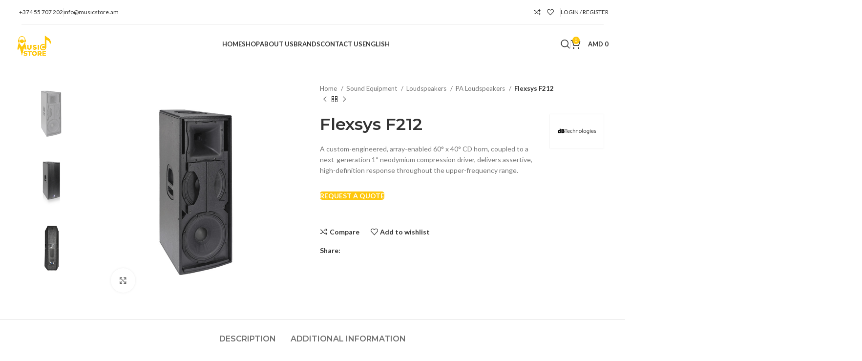

--- FILE ---
content_type: text/html; charset=UTF-8
request_url: https://musicstore.am/product/flexsys-f212/
body_size: 31895
content:
<!DOCTYPE html>
<html lang="en-US">
<head>
	<meta charset="UTF-8">
	<link rel="profile" href="https://gmpg.org/xfn/11">
	<link rel="pingback" href="https://musicstore.am/xmlrpc.php">

	<meta name='robots' content='index, follow, max-image-preview:large, max-snippet:-1, max-video-preview:-1' />
<link rel="alternate" hreflang="hy" href="https://musicstore.am/hy/product/flexsys-f212/" />
<link rel="alternate" hreflang="en" href="https://musicstore.am/product/flexsys-f212/" />
<link rel="alternate" hreflang="ru" href="https://musicstore.am/ru/product/flexsys-f212/" />
<link rel="alternate" hreflang="x-default" href="https://musicstore.am/product/flexsys-f212/" />

	<!-- This site is optimized with the Yoast SEO Premium plugin v20.9 (Yoast SEO v26.1.1) - https://yoast.com/wordpress/plugins/seo/ -->
	<title>Flexsys F212 &#8226; Music Store</title>
	<meta name="description" content="Music Store Armenia, Shop and showroom of professional lighting and audio equipment, as well as stage and video equipment." />
	<link rel="canonical" href="https://musicstore.am/product/flexsys-f212/" />
	<meta property="og:locale" content="en_US" />
	<meta property="og:type" content="article" />
	<meta property="og:title" content="Flexsys F212" />
	<meta property="og:description" content="Music Store Armenia, Shop and showroom of professional lighting and audio equipment, as well as stage and video equipment." />
	<meta property="og:url" content="https://musicstore.am/product/flexsys-f212/" />
	<meta property="og:site_name" content="Music Store" />
	<meta property="article:publisher" content="https://www.facebook.com/musicstorearmenia/" />
	<meta property="article:modified_time" content="2021-11-08T08:22:38+00:00" />
	<meta property="og:image" content="https://musicstore.am/wp-content/uploads/2021/10/PRODUCT_FLEXSYS_F212_Open.jpg" />
	<meta property="og:image:width" content="750" />
	<meta property="og:image:height" content="750" />
	<meta property="og:image:type" content="image/jpeg" />
	<meta name="twitter:card" content="summary_large_image" />
	<meta name="twitter:label1" content="Est. reading time" />
	<meta name="twitter:data1" content="1 minute" />
	<script type="application/ld+json" class="yoast-schema-graph">{"@context":"https://schema.org","@graph":[{"@type":"WebPage","@id":"https://musicstore.am/product/flexsys-f212/","url":"https://musicstore.am/product/flexsys-f212/","name":"Flexsys F212 &#8226; Music Store","isPartOf":{"@id":"https://musicstore.am/#website"},"primaryImageOfPage":{"@id":"https://musicstore.am/product/flexsys-f212/#primaryimage"},"image":{"@id":"https://musicstore.am/product/flexsys-f212/#primaryimage"},"thumbnailUrl":"https://musicstore.am/wp-content/uploads/2021/10/PRODUCT_FLEXSYS_F212_Open.jpg","datePublished":"2021-10-22T09:04:42+00:00","dateModified":"2021-11-08T08:22:38+00:00","description":"Music Store Armenia, Shop and showroom of professional lighting and audio equipment, as well as stage and video equipment.","breadcrumb":{"@id":"https://musicstore.am/product/flexsys-f212/#breadcrumb"},"inLanguage":"en-US","potentialAction":[{"@type":"ReadAction","target":["https://musicstore.am/product/flexsys-f212/"]}]},{"@type":"ImageObject","inLanguage":"en-US","@id":"https://musicstore.am/product/flexsys-f212/#primaryimage","url":"https://musicstore.am/wp-content/uploads/2021/10/PRODUCT_FLEXSYS_F212_Open.jpg","contentUrl":"https://musicstore.am/wp-content/uploads/2021/10/PRODUCT_FLEXSYS_F212_Open.jpg","width":750,"height":750},{"@type":"BreadcrumbList","@id":"https://musicstore.am/product/flexsys-f212/#breadcrumb","itemListElement":[{"@type":"ListItem","position":1,"name":"Home","item":"https://musicstore.am/"},{"@type":"ListItem","position":2,"name":"Shop","item":"https://musicstore.am/shop/"},{"@type":"ListItem","position":3,"name":"Flexsys F212"}]},{"@type":"WebSite","@id":"https://musicstore.am/#website","url":"https://musicstore.am/","name":"Music Store","description":"Professional Equipment Store","publisher":{"@id":"https://musicstore.am/#organization"},"potentialAction":[{"@type":"SearchAction","target":{"@type":"EntryPoint","urlTemplate":"https://musicstore.am/?s={search_term_string}"},"query-input":{"@type":"PropertyValueSpecification","valueRequired":true,"valueName":"search_term_string"}}],"inLanguage":"en-US"},{"@type":"Organization","@id":"https://musicstore.am/#organization","name":"Music Store Armenia","url":"https://musicstore.am/","logo":{"@type":"ImageObject","inLanguage":"en-US","@id":"https://musicstore.am/#/schema/logo/image/","url":"https://musicstore.am/wp-content/uploads/2021/10/lsystems-logo.png","contentUrl":"https://musicstore.am/wp-content/uploads/2021/10/lsystems-logo.png","width":424,"height":248,"caption":"Music Store Armenia"},"image":{"@id":"https://musicstore.am/#/schema/logo/image/"},"sameAs":["https://www.facebook.com/musicstorearmenia/","https://www.instagram.com/music_store_armenia/","https://www.linkedin.com/company/music-store-armenia/"]}]}</script>
	<!-- / Yoast SEO Premium plugin. -->


<link rel='dns-prefetch' href='//fonts.googleapis.com' />
<link rel="alternate" type="application/rss+xml" title="Music Store &raquo; Feed" href="https://musicstore.am/feed/" />
<link rel="alternate" type="application/rss+xml" title="Music Store &raquo; Comments Feed" href="https://musicstore.am/comments/feed/" />
<link rel="alternate" title="oEmbed (JSON)" type="application/json+oembed" href="https://musicstore.am/wp-json/oembed/1.0/embed?url=https%3A%2F%2Fmusicstore.am%2Fproduct%2Fflexsys-f212%2F" />
<link rel="alternate" title="oEmbed (XML)" type="text/xml+oembed" href="https://musicstore.am/wp-json/oembed/1.0/embed?url=https%3A%2F%2Fmusicstore.am%2Fproduct%2Fflexsys-f212%2F&#038;format=xml" />
<style id='wp-img-auto-sizes-contain-inline-css' type='text/css'>
img:is([sizes=auto i],[sizes^="auto," i]){contain-intrinsic-size:3000px 1500px}
/*# sourceURL=wp-img-auto-sizes-contain-inline-css */
</style>
<link rel='stylesheet' id='wp-block-library-css' href='https://musicstore.am/wp-includes/css/dist/block-library/style.min.css?ver=6.9' type='text/css' media='all' />
<style id='wp-block-social-links-inline-css' type='text/css'>
.wp-block-social-links{background:none;box-sizing:border-box;margin-left:0;padding-left:0;padding-right:0;text-indent:0}.wp-block-social-links .wp-social-link a,.wp-block-social-links .wp-social-link a:hover{border-bottom:0;box-shadow:none;text-decoration:none}.wp-block-social-links .wp-social-link svg{height:1em;width:1em}.wp-block-social-links .wp-social-link span:not(.screen-reader-text){font-size:.65em;margin-left:.5em;margin-right:.5em}.wp-block-social-links.has-small-icon-size{font-size:16px}.wp-block-social-links,.wp-block-social-links.has-normal-icon-size{font-size:24px}.wp-block-social-links.has-large-icon-size{font-size:36px}.wp-block-social-links.has-huge-icon-size{font-size:48px}.wp-block-social-links.aligncenter{display:flex;justify-content:center}.wp-block-social-links.alignright{justify-content:flex-end}.wp-block-social-link{border-radius:9999px;display:block}@media not (prefers-reduced-motion){.wp-block-social-link{transition:transform .1s ease}}.wp-block-social-link{height:auto}.wp-block-social-link a{align-items:center;display:flex;line-height:0}.wp-block-social-link:hover{transform:scale(1.1)}.wp-block-social-links .wp-block-social-link.wp-social-link{display:inline-block;margin:0;padding:0}.wp-block-social-links .wp-block-social-link.wp-social-link .wp-block-social-link-anchor,.wp-block-social-links .wp-block-social-link.wp-social-link .wp-block-social-link-anchor svg,.wp-block-social-links .wp-block-social-link.wp-social-link .wp-block-social-link-anchor:active,.wp-block-social-links .wp-block-social-link.wp-social-link .wp-block-social-link-anchor:hover,.wp-block-social-links .wp-block-social-link.wp-social-link .wp-block-social-link-anchor:visited{color:currentColor;fill:currentColor}:where(.wp-block-social-links:not(.is-style-logos-only)) .wp-social-link{background-color:#f0f0f0;color:#444}:where(.wp-block-social-links:not(.is-style-logos-only)) .wp-social-link-amazon{background-color:#f90;color:#fff}:where(.wp-block-social-links:not(.is-style-logos-only)) .wp-social-link-bandcamp{background-color:#1ea0c3;color:#fff}:where(.wp-block-social-links:not(.is-style-logos-only)) .wp-social-link-behance{background-color:#0757fe;color:#fff}:where(.wp-block-social-links:not(.is-style-logos-only)) .wp-social-link-bluesky{background-color:#0a7aff;color:#fff}:where(.wp-block-social-links:not(.is-style-logos-only)) .wp-social-link-codepen{background-color:#1e1f26;color:#fff}:where(.wp-block-social-links:not(.is-style-logos-only)) .wp-social-link-deviantart{background-color:#02e49b;color:#fff}:where(.wp-block-social-links:not(.is-style-logos-only)) .wp-social-link-discord{background-color:#5865f2;color:#fff}:where(.wp-block-social-links:not(.is-style-logos-only)) .wp-social-link-dribbble{background-color:#e94c89;color:#fff}:where(.wp-block-social-links:not(.is-style-logos-only)) .wp-social-link-dropbox{background-color:#4280ff;color:#fff}:where(.wp-block-social-links:not(.is-style-logos-only)) .wp-social-link-etsy{background-color:#f45800;color:#fff}:where(.wp-block-social-links:not(.is-style-logos-only)) .wp-social-link-facebook{background-color:#0866ff;color:#fff}:where(.wp-block-social-links:not(.is-style-logos-only)) .wp-social-link-fivehundredpx{background-color:#000;color:#fff}:where(.wp-block-social-links:not(.is-style-logos-only)) .wp-social-link-flickr{background-color:#0461dd;color:#fff}:where(.wp-block-social-links:not(.is-style-logos-only)) .wp-social-link-foursquare{background-color:#e65678;color:#fff}:where(.wp-block-social-links:not(.is-style-logos-only)) .wp-social-link-github{background-color:#24292d;color:#fff}:where(.wp-block-social-links:not(.is-style-logos-only)) .wp-social-link-goodreads{background-color:#eceadd;color:#382110}:where(.wp-block-social-links:not(.is-style-logos-only)) .wp-social-link-google{background-color:#ea4434;color:#fff}:where(.wp-block-social-links:not(.is-style-logos-only)) .wp-social-link-gravatar{background-color:#1d4fc4;color:#fff}:where(.wp-block-social-links:not(.is-style-logos-only)) .wp-social-link-instagram{background-color:#f00075;color:#fff}:where(.wp-block-social-links:not(.is-style-logos-only)) .wp-social-link-lastfm{background-color:#e21b24;color:#fff}:where(.wp-block-social-links:not(.is-style-logos-only)) .wp-social-link-linkedin{background-color:#0d66c2;color:#fff}:where(.wp-block-social-links:not(.is-style-logos-only)) .wp-social-link-mastodon{background-color:#3288d4;color:#fff}:where(.wp-block-social-links:not(.is-style-logos-only)) .wp-social-link-medium{background-color:#000;color:#fff}:where(.wp-block-social-links:not(.is-style-logos-only)) .wp-social-link-meetup{background-color:#f6405f;color:#fff}:where(.wp-block-social-links:not(.is-style-logos-only)) .wp-social-link-patreon{background-color:#000;color:#fff}:where(.wp-block-social-links:not(.is-style-logos-only)) .wp-social-link-pinterest{background-color:#e60122;color:#fff}:where(.wp-block-social-links:not(.is-style-logos-only)) .wp-social-link-pocket{background-color:#ef4155;color:#fff}:where(.wp-block-social-links:not(.is-style-logos-only)) .wp-social-link-reddit{background-color:#ff4500;color:#fff}:where(.wp-block-social-links:not(.is-style-logos-only)) .wp-social-link-skype{background-color:#0478d7;color:#fff}:where(.wp-block-social-links:not(.is-style-logos-only)) .wp-social-link-snapchat{background-color:#fefc00;color:#fff;stroke:#000}:where(.wp-block-social-links:not(.is-style-logos-only)) .wp-social-link-soundcloud{background-color:#ff5600;color:#fff}:where(.wp-block-social-links:not(.is-style-logos-only)) .wp-social-link-spotify{background-color:#1bd760;color:#fff}:where(.wp-block-social-links:not(.is-style-logos-only)) .wp-social-link-telegram{background-color:#2aabee;color:#fff}:where(.wp-block-social-links:not(.is-style-logos-only)) .wp-social-link-threads{background-color:#000;color:#fff}:where(.wp-block-social-links:not(.is-style-logos-only)) .wp-social-link-tiktok{background-color:#000;color:#fff}:where(.wp-block-social-links:not(.is-style-logos-only)) .wp-social-link-tumblr{background-color:#011835;color:#fff}:where(.wp-block-social-links:not(.is-style-logos-only)) .wp-social-link-twitch{background-color:#6440a4;color:#fff}:where(.wp-block-social-links:not(.is-style-logos-only)) .wp-social-link-twitter{background-color:#1da1f2;color:#fff}:where(.wp-block-social-links:not(.is-style-logos-only)) .wp-social-link-vimeo{background-color:#1eb7ea;color:#fff}:where(.wp-block-social-links:not(.is-style-logos-only)) .wp-social-link-vk{background-color:#4680c2;color:#fff}:where(.wp-block-social-links:not(.is-style-logos-only)) .wp-social-link-wordpress{background-color:#3499cd;color:#fff}:where(.wp-block-social-links:not(.is-style-logos-only)) .wp-social-link-whatsapp{background-color:#25d366;color:#fff}:where(.wp-block-social-links:not(.is-style-logos-only)) .wp-social-link-x{background-color:#000;color:#fff}:where(.wp-block-social-links:not(.is-style-logos-only)) .wp-social-link-yelp{background-color:#d32422;color:#fff}:where(.wp-block-social-links:not(.is-style-logos-only)) .wp-social-link-youtube{background-color:red;color:#fff}:where(.wp-block-social-links.is-style-logos-only) .wp-social-link{background:none}:where(.wp-block-social-links.is-style-logos-only) .wp-social-link svg{height:1.25em;width:1.25em}:where(.wp-block-social-links.is-style-logos-only) .wp-social-link-amazon{color:#f90}:where(.wp-block-social-links.is-style-logos-only) .wp-social-link-bandcamp{color:#1ea0c3}:where(.wp-block-social-links.is-style-logos-only) .wp-social-link-behance{color:#0757fe}:where(.wp-block-social-links.is-style-logos-only) .wp-social-link-bluesky{color:#0a7aff}:where(.wp-block-social-links.is-style-logos-only) .wp-social-link-codepen{color:#1e1f26}:where(.wp-block-social-links.is-style-logos-only) .wp-social-link-deviantart{color:#02e49b}:where(.wp-block-social-links.is-style-logos-only) .wp-social-link-discord{color:#5865f2}:where(.wp-block-social-links.is-style-logos-only) .wp-social-link-dribbble{color:#e94c89}:where(.wp-block-social-links.is-style-logos-only) .wp-social-link-dropbox{color:#4280ff}:where(.wp-block-social-links.is-style-logos-only) .wp-social-link-etsy{color:#f45800}:where(.wp-block-social-links.is-style-logos-only) .wp-social-link-facebook{color:#0866ff}:where(.wp-block-social-links.is-style-logos-only) .wp-social-link-fivehundredpx{color:#000}:where(.wp-block-social-links.is-style-logos-only) .wp-social-link-flickr{color:#0461dd}:where(.wp-block-social-links.is-style-logos-only) .wp-social-link-foursquare{color:#e65678}:where(.wp-block-social-links.is-style-logos-only) .wp-social-link-github{color:#24292d}:where(.wp-block-social-links.is-style-logos-only) .wp-social-link-goodreads{color:#382110}:where(.wp-block-social-links.is-style-logos-only) .wp-social-link-google{color:#ea4434}:where(.wp-block-social-links.is-style-logos-only) .wp-social-link-gravatar{color:#1d4fc4}:where(.wp-block-social-links.is-style-logos-only) .wp-social-link-instagram{color:#f00075}:where(.wp-block-social-links.is-style-logos-only) .wp-social-link-lastfm{color:#e21b24}:where(.wp-block-social-links.is-style-logos-only) .wp-social-link-linkedin{color:#0d66c2}:where(.wp-block-social-links.is-style-logos-only) .wp-social-link-mastodon{color:#3288d4}:where(.wp-block-social-links.is-style-logos-only) .wp-social-link-medium{color:#000}:where(.wp-block-social-links.is-style-logos-only) .wp-social-link-meetup{color:#f6405f}:where(.wp-block-social-links.is-style-logos-only) .wp-social-link-patreon{color:#000}:where(.wp-block-social-links.is-style-logos-only) .wp-social-link-pinterest{color:#e60122}:where(.wp-block-social-links.is-style-logos-only) .wp-social-link-pocket{color:#ef4155}:where(.wp-block-social-links.is-style-logos-only) .wp-social-link-reddit{color:#ff4500}:where(.wp-block-social-links.is-style-logos-only) .wp-social-link-skype{color:#0478d7}:where(.wp-block-social-links.is-style-logos-only) .wp-social-link-snapchat{color:#fff;stroke:#000}:where(.wp-block-social-links.is-style-logos-only) .wp-social-link-soundcloud{color:#ff5600}:where(.wp-block-social-links.is-style-logos-only) .wp-social-link-spotify{color:#1bd760}:where(.wp-block-social-links.is-style-logos-only) .wp-social-link-telegram{color:#2aabee}:where(.wp-block-social-links.is-style-logos-only) .wp-social-link-threads{color:#000}:where(.wp-block-social-links.is-style-logos-only) .wp-social-link-tiktok{color:#000}:where(.wp-block-social-links.is-style-logos-only) .wp-social-link-tumblr{color:#011835}:where(.wp-block-social-links.is-style-logos-only) .wp-social-link-twitch{color:#6440a4}:where(.wp-block-social-links.is-style-logos-only) .wp-social-link-twitter{color:#1da1f2}:where(.wp-block-social-links.is-style-logos-only) .wp-social-link-vimeo{color:#1eb7ea}:where(.wp-block-social-links.is-style-logos-only) .wp-social-link-vk{color:#4680c2}:where(.wp-block-social-links.is-style-logos-only) .wp-social-link-whatsapp{color:#25d366}:where(.wp-block-social-links.is-style-logos-only) .wp-social-link-wordpress{color:#3499cd}:where(.wp-block-social-links.is-style-logos-only) .wp-social-link-x{color:#000}:where(.wp-block-social-links.is-style-logos-only) .wp-social-link-yelp{color:#d32422}:where(.wp-block-social-links.is-style-logos-only) .wp-social-link-youtube{color:red}.wp-block-social-links.is-style-pill-shape .wp-social-link{width:auto}:root :where(.wp-block-social-links .wp-social-link a){padding:.25em}:root :where(.wp-block-social-links.is-style-logos-only .wp-social-link a){padding:0}:root :where(.wp-block-social-links.is-style-pill-shape .wp-social-link a){padding-left:.6666666667em;padding-right:.6666666667em}.wp-block-social-links:not(.has-icon-color):not(.has-icon-background-color) .wp-social-link-snapchat .wp-block-social-link-label{color:#000}
/*# sourceURL=https://musicstore.am/wp-includes/blocks/social-links/style.min.css */
</style>
<link rel='stylesheet' id='wc-blocks-style-css' href='https://musicstore.am/wp-content/plugins/woocommerce/assets/client/blocks/wc-blocks.css?ver=wc-10.2.3' type='text/css' media='all' />
<style id='global-styles-inline-css' type='text/css'>
:root{--wp--preset--aspect-ratio--square: 1;--wp--preset--aspect-ratio--4-3: 4/3;--wp--preset--aspect-ratio--3-4: 3/4;--wp--preset--aspect-ratio--3-2: 3/2;--wp--preset--aspect-ratio--2-3: 2/3;--wp--preset--aspect-ratio--16-9: 16/9;--wp--preset--aspect-ratio--9-16: 9/16;--wp--preset--color--black: #000000;--wp--preset--color--cyan-bluish-gray: #abb8c3;--wp--preset--color--white: #ffffff;--wp--preset--color--pale-pink: #f78da7;--wp--preset--color--vivid-red: #cf2e2e;--wp--preset--color--luminous-vivid-orange: #ff6900;--wp--preset--color--luminous-vivid-amber: #fcb900;--wp--preset--color--light-green-cyan: #7bdcb5;--wp--preset--color--vivid-green-cyan: #00d084;--wp--preset--color--pale-cyan-blue: #8ed1fc;--wp--preset--color--vivid-cyan-blue: #0693e3;--wp--preset--color--vivid-purple: #9b51e0;--wp--preset--gradient--vivid-cyan-blue-to-vivid-purple: linear-gradient(135deg,rgb(6,147,227) 0%,rgb(155,81,224) 100%);--wp--preset--gradient--light-green-cyan-to-vivid-green-cyan: linear-gradient(135deg,rgb(122,220,180) 0%,rgb(0,208,130) 100%);--wp--preset--gradient--luminous-vivid-amber-to-luminous-vivid-orange: linear-gradient(135deg,rgb(252,185,0) 0%,rgb(255,105,0) 100%);--wp--preset--gradient--luminous-vivid-orange-to-vivid-red: linear-gradient(135deg,rgb(255,105,0) 0%,rgb(207,46,46) 100%);--wp--preset--gradient--very-light-gray-to-cyan-bluish-gray: linear-gradient(135deg,rgb(238,238,238) 0%,rgb(169,184,195) 100%);--wp--preset--gradient--cool-to-warm-spectrum: linear-gradient(135deg,rgb(74,234,220) 0%,rgb(151,120,209) 20%,rgb(207,42,186) 40%,rgb(238,44,130) 60%,rgb(251,105,98) 80%,rgb(254,248,76) 100%);--wp--preset--gradient--blush-light-purple: linear-gradient(135deg,rgb(255,206,236) 0%,rgb(152,150,240) 100%);--wp--preset--gradient--blush-bordeaux: linear-gradient(135deg,rgb(254,205,165) 0%,rgb(254,45,45) 50%,rgb(107,0,62) 100%);--wp--preset--gradient--luminous-dusk: linear-gradient(135deg,rgb(255,203,112) 0%,rgb(199,81,192) 50%,rgb(65,88,208) 100%);--wp--preset--gradient--pale-ocean: linear-gradient(135deg,rgb(255,245,203) 0%,rgb(182,227,212) 50%,rgb(51,167,181) 100%);--wp--preset--gradient--electric-grass: linear-gradient(135deg,rgb(202,248,128) 0%,rgb(113,206,126) 100%);--wp--preset--gradient--midnight: linear-gradient(135deg,rgb(2,3,129) 0%,rgb(40,116,252) 100%);--wp--preset--font-size--small: 13px;--wp--preset--font-size--medium: 20px;--wp--preset--font-size--large: 36px;--wp--preset--font-size--x-large: 42px;--wp--preset--spacing--20: 0.44rem;--wp--preset--spacing--30: 0.67rem;--wp--preset--spacing--40: 1rem;--wp--preset--spacing--50: 1.5rem;--wp--preset--spacing--60: 2.25rem;--wp--preset--spacing--70: 3.38rem;--wp--preset--spacing--80: 5.06rem;--wp--preset--shadow--natural: 6px 6px 9px rgba(0, 0, 0, 0.2);--wp--preset--shadow--deep: 12px 12px 50px rgba(0, 0, 0, 0.4);--wp--preset--shadow--sharp: 6px 6px 0px rgba(0, 0, 0, 0.2);--wp--preset--shadow--outlined: 6px 6px 0px -3px rgb(255, 255, 255), 6px 6px rgb(0, 0, 0);--wp--preset--shadow--crisp: 6px 6px 0px rgb(0, 0, 0);}:where(.is-layout-flex){gap: 0.5em;}:where(.is-layout-grid){gap: 0.5em;}body .is-layout-flex{display: flex;}.is-layout-flex{flex-wrap: wrap;align-items: center;}.is-layout-flex > :is(*, div){margin: 0;}body .is-layout-grid{display: grid;}.is-layout-grid > :is(*, div){margin: 0;}:where(.wp-block-columns.is-layout-flex){gap: 2em;}:where(.wp-block-columns.is-layout-grid){gap: 2em;}:where(.wp-block-post-template.is-layout-flex){gap: 1.25em;}:where(.wp-block-post-template.is-layout-grid){gap: 1.25em;}.has-black-color{color: var(--wp--preset--color--black) !important;}.has-cyan-bluish-gray-color{color: var(--wp--preset--color--cyan-bluish-gray) !important;}.has-white-color{color: var(--wp--preset--color--white) !important;}.has-pale-pink-color{color: var(--wp--preset--color--pale-pink) !important;}.has-vivid-red-color{color: var(--wp--preset--color--vivid-red) !important;}.has-luminous-vivid-orange-color{color: var(--wp--preset--color--luminous-vivid-orange) !important;}.has-luminous-vivid-amber-color{color: var(--wp--preset--color--luminous-vivid-amber) !important;}.has-light-green-cyan-color{color: var(--wp--preset--color--light-green-cyan) !important;}.has-vivid-green-cyan-color{color: var(--wp--preset--color--vivid-green-cyan) !important;}.has-pale-cyan-blue-color{color: var(--wp--preset--color--pale-cyan-blue) !important;}.has-vivid-cyan-blue-color{color: var(--wp--preset--color--vivid-cyan-blue) !important;}.has-vivid-purple-color{color: var(--wp--preset--color--vivid-purple) !important;}.has-black-background-color{background-color: var(--wp--preset--color--black) !important;}.has-cyan-bluish-gray-background-color{background-color: var(--wp--preset--color--cyan-bluish-gray) !important;}.has-white-background-color{background-color: var(--wp--preset--color--white) !important;}.has-pale-pink-background-color{background-color: var(--wp--preset--color--pale-pink) !important;}.has-vivid-red-background-color{background-color: var(--wp--preset--color--vivid-red) !important;}.has-luminous-vivid-orange-background-color{background-color: var(--wp--preset--color--luminous-vivid-orange) !important;}.has-luminous-vivid-amber-background-color{background-color: var(--wp--preset--color--luminous-vivid-amber) !important;}.has-light-green-cyan-background-color{background-color: var(--wp--preset--color--light-green-cyan) !important;}.has-vivid-green-cyan-background-color{background-color: var(--wp--preset--color--vivid-green-cyan) !important;}.has-pale-cyan-blue-background-color{background-color: var(--wp--preset--color--pale-cyan-blue) !important;}.has-vivid-cyan-blue-background-color{background-color: var(--wp--preset--color--vivid-cyan-blue) !important;}.has-vivid-purple-background-color{background-color: var(--wp--preset--color--vivid-purple) !important;}.has-black-border-color{border-color: var(--wp--preset--color--black) !important;}.has-cyan-bluish-gray-border-color{border-color: var(--wp--preset--color--cyan-bluish-gray) !important;}.has-white-border-color{border-color: var(--wp--preset--color--white) !important;}.has-pale-pink-border-color{border-color: var(--wp--preset--color--pale-pink) !important;}.has-vivid-red-border-color{border-color: var(--wp--preset--color--vivid-red) !important;}.has-luminous-vivid-orange-border-color{border-color: var(--wp--preset--color--luminous-vivid-orange) !important;}.has-luminous-vivid-amber-border-color{border-color: var(--wp--preset--color--luminous-vivid-amber) !important;}.has-light-green-cyan-border-color{border-color: var(--wp--preset--color--light-green-cyan) !important;}.has-vivid-green-cyan-border-color{border-color: var(--wp--preset--color--vivid-green-cyan) !important;}.has-pale-cyan-blue-border-color{border-color: var(--wp--preset--color--pale-cyan-blue) !important;}.has-vivid-cyan-blue-border-color{border-color: var(--wp--preset--color--vivid-cyan-blue) !important;}.has-vivid-purple-border-color{border-color: var(--wp--preset--color--vivid-purple) !important;}.has-vivid-cyan-blue-to-vivid-purple-gradient-background{background: var(--wp--preset--gradient--vivid-cyan-blue-to-vivid-purple) !important;}.has-light-green-cyan-to-vivid-green-cyan-gradient-background{background: var(--wp--preset--gradient--light-green-cyan-to-vivid-green-cyan) !important;}.has-luminous-vivid-amber-to-luminous-vivid-orange-gradient-background{background: var(--wp--preset--gradient--luminous-vivid-amber-to-luminous-vivid-orange) !important;}.has-luminous-vivid-orange-to-vivid-red-gradient-background{background: var(--wp--preset--gradient--luminous-vivid-orange-to-vivid-red) !important;}.has-very-light-gray-to-cyan-bluish-gray-gradient-background{background: var(--wp--preset--gradient--very-light-gray-to-cyan-bluish-gray) !important;}.has-cool-to-warm-spectrum-gradient-background{background: var(--wp--preset--gradient--cool-to-warm-spectrum) !important;}.has-blush-light-purple-gradient-background{background: var(--wp--preset--gradient--blush-light-purple) !important;}.has-blush-bordeaux-gradient-background{background: var(--wp--preset--gradient--blush-bordeaux) !important;}.has-luminous-dusk-gradient-background{background: var(--wp--preset--gradient--luminous-dusk) !important;}.has-pale-ocean-gradient-background{background: var(--wp--preset--gradient--pale-ocean) !important;}.has-electric-grass-gradient-background{background: var(--wp--preset--gradient--electric-grass) !important;}.has-midnight-gradient-background{background: var(--wp--preset--gradient--midnight) !important;}.has-small-font-size{font-size: var(--wp--preset--font-size--small) !important;}.has-medium-font-size{font-size: var(--wp--preset--font-size--medium) !important;}.has-large-font-size{font-size: var(--wp--preset--font-size--large) !important;}.has-x-large-font-size{font-size: var(--wp--preset--font-size--x-large) !important;}
/*# sourceURL=global-styles-inline-css */
</style>

<style id='classic-theme-styles-inline-css' type='text/css'>
/*! This file is auto-generated */
.wp-block-button__link{color:#fff;background-color:#32373c;border-radius:9999px;box-shadow:none;text-decoration:none;padding:calc(.667em + 2px) calc(1.333em + 2px);font-size:1.125em}.wp-block-file__button{background:#32373c;color:#fff;text-decoration:none}
/*# sourceURL=/wp-includes/css/classic-themes.min.css */
</style>
<link rel='stylesheet' id='bodhi-svgs-attachment-css' href='https://musicstore.am/wp-content/plugins/svg-support/css/svgs-attachment.css' type='text/css' media='all' />
<style id='woocommerce-inline-inline-css' type='text/css'>
.woocommerce form .form-row .required { visibility: visible; }
/*# sourceURL=woocommerce-inline-inline-css */
</style>
<link rel='stylesheet' id='wpml-menu-item-0-css' href='https://musicstore.am/wp-content/plugins/sitepress-multilingual-cms.off/templates/language-switchers/menu-item/style.min.css?ver=1' type='text/css' media='all' />
<link rel='stylesheet' id='brands-styles-css' href='https://musicstore.am/wp-content/plugins/woocommerce/assets/css/brands.css?ver=10.2.3' type='text/css' media='all' />
<link rel='stylesheet' id='js_composer_front-css' href='https://musicstore.am/wp-content/plugins/js_composer.off/assets/css/js_composer.min.css?ver=7.7.2' type='text/css' media='all' />
<link rel='stylesheet' id='bootstrap-css' href='https://musicstore.am/wp-content/themes/woodmart/css/bootstrap-light.min.css?ver=7.3.1' type='text/css' media='all' />
<link rel='stylesheet' id='woodmart-style-css' href='https://musicstore.am/wp-content/themes/woodmart/css/parts/base.min.css?ver=7.3.1' type='text/css' media='all' />
<link rel='stylesheet' id='wd-widget-wd-recent-posts-css' href='https://musicstore.am/wp-content/themes/woodmart/css/parts/widget-wd-recent-posts.min.css?ver=7.3.1' type='text/css' media='all' />
<link rel='stylesheet' id='wd-widget-nav-css' href='https://musicstore.am/wp-content/themes/woodmart/css/parts/widget-nav.min.css?ver=7.3.1' type='text/css' media='all' />
<link rel='stylesheet' id='wd-widget-wd-layered-nav-css' href='https://musicstore.am/wp-content/themes/woodmart/css/parts/woo-widget-wd-layered-nav.min.css?ver=7.3.1' type='text/css' media='all' />
<link rel='stylesheet' id='wd-woo-mod-swatches-base-css' href='https://musicstore.am/wp-content/themes/woodmart/css/parts/woo-mod-swatches-base.min.css?ver=7.3.1' type='text/css' media='all' />
<link rel='stylesheet' id='wd-woo-mod-swatches-filter-css' href='https://musicstore.am/wp-content/themes/woodmart/css/parts/woo-mod-swatches-filter.min.css?ver=7.3.1' type='text/css' media='all' />
<link rel='stylesheet' id='wd-widget-product-list-css' href='https://musicstore.am/wp-content/themes/woodmart/css/parts/woo-widget-product-list.min.css?ver=7.3.1' type='text/css' media='all' />
<link rel='stylesheet' id='wd-widget-slider-price-filter-css' href='https://musicstore.am/wp-content/themes/woodmart/css/parts/woo-widget-slider-price-filter.min.css?ver=7.3.1' type='text/css' media='all' />
<link rel='stylesheet' id='wd-wp-gutenberg-css' href='https://musicstore.am/wp-content/themes/woodmart/css/parts/wp-gutenberg.min.css?ver=7.3.1' type='text/css' media='all' />
<link rel='stylesheet' id='wd-wpcf7-css' href='https://musicstore.am/wp-content/themes/woodmart/css/parts/int-wpcf7.min.css?ver=7.3.1' type='text/css' media='all' />
<link rel='stylesheet' id='wd-revolution-slider-css' href='https://musicstore.am/wp-content/themes/woodmart/css/parts/int-rev-slider.min.css?ver=7.3.1' type='text/css' media='all' />
<link rel='stylesheet' id='wd-wpml-css' href='https://musicstore.am/wp-content/themes/woodmart/css/parts/int-wpml.min.css?ver=7.3.1' type='text/css' media='all' />
<link rel='stylesheet' id='wd-wpbakery-base-css' href='https://musicstore.am/wp-content/themes/woodmart/css/parts/int-wpb-base.min.css?ver=7.3.1' type='text/css' media='all' />
<link rel='stylesheet' id='wd-wpbakery-base-deprecated-css' href='https://musicstore.am/wp-content/themes/woodmart/css/parts/int-wpb-base-deprecated.min.css?ver=7.3.1' type='text/css' media='all' />
<link rel='stylesheet' id='wd-woocommerce-base-css' href='https://musicstore.am/wp-content/themes/woodmart/css/parts/woocommerce-base.min.css?ver=7.3.1' type='text/css' media='all' />
<link rel='stylesheet' id='wd-mod-star-rating-css' href='https://musicstore.am/wp-content/themes/woodmart/css/parts/mod-star-rating.min.css?ver=7.3.1' type='text/css' media='all' />
<link rel='stylesheet' id='wd-woo-el-track-order-css' href='https://musicstore.am/wp-content/themes/woodmart/css/parts/woo-el-track-order.min.css?ver=7.3.1' type='text/css' media='all' />
<link rel='stylesheet' id='wd-woo-gutenberg-css' href='https://musicstore.am/wp-content/themes/woodmart/css/parts/woo-gutenberg.min.css?ver=7.3.1' type='text/css' media='all' />
<link rel='stylesheet' id='wd-woo-mod-quantity-css' href='https://musicstore.am/wp-content/themes/woodmart/css/parts/woo-mod-quantity.min.css?ver=7.3.1' type='text/css' media='all' />
<link rel='stylesheet' id='wd-woo-single-prod-el-base-css' href='https://musicstore.am/wp-content/themes/woodmart/css/parts/woo-single-prod-el-base.min.css?ver=7.3.1' type='text/css' media='all' />
<link rel='stylesheet' id='wd-woo-mod-stock-status-css' href='https://musicstore.am/wp-content/themes/woodmart/css/parts/woo-mod-stock-status.min.css?ver=7.3.1' type='text/css' media='all' />
<link rel='stylesheet' id='wd-woo-mod-shop-attributes-css' href='https://musicstore.am/wp-content/themes/woodmart/css/parts/woo-mod-shop-attributes.min.css?ver=7.3.1' type='text/css' media='all' />
<link rel='stylesheet' id='wd-header-base-css' href='https://musicstore.am/wp-content/themes/woodmart/css/parts/header-base.min.css?ver=7.3.1' type='text/css' media='all' />
<link rel='stylesheet' id='wd-mod-tools-css' href='https://musicstore.am/wp-content/themes/woodmart/css/parts/mod-tools.min.css?ver=7.3.1' type='text/css' media='all' />
<link rel='stylesheet' id='wd-header-elements-base-css' href='https://musicstore.am/wp-content/themes/woodmart/css/parts/header-el-base.min.css?ver=7.3.1' type='text/css' media='all' />
<link rel='stylesheet' id='wd-header-my-account-dropdown-css' href='https://musicstore.am/wp-content/themes/woodmart/css/parts/header-el-my-account-dropdown.min.css?ver=7.3.1' type='text/css' media='all' />
<link rel='stylesheet' id='wd-woo-mod-login-form-css' href='https://musicstore.am/wp-content/themes/woodmart/css/parts/woo-mod-login-form.min.css?ver=7.3.1' type='text/css' media='all' />
<link rel='stylesheet' id='wd-header-my-account-css' href='https://musicstore.am/wp-content/themes/woodmart/css/parts/header-el-my-account.min.css?ver=7.3.1' type='text/css' media='all' />
<link rel='stylesheet' id='wd-mod-nav-menu-label-css' href='https://musicstore.am/wp-content/themes/woodmart/css/parts/mod-nav-menu-label.min.css?ver=7.3.1' type='text/css' media='all' />
<link rel='stylesheet' id='wd-header-search-css' href='https://musicstore.am/wp-content/themes/woodmart/css/parts/header-el-search.min.css?ver=7.3.1' type='text/css' media='all' />
<link rel='stylesheet' id='wd-header-cart-side-css' href='https://musicstore.am/wp-content/themes/woodmart/css/parts/header-el-cart-side.min.css?ver=7.3.1' type='text/css' media='all' />
<link rel='stylesheet' id='wd-header-cart-css' href='https://musicstore.am/wp-content/themes/woodmart/css/parts/header-el-cart.min.css?ver=7.3.1' type='text/css' media='all' />
<link rel='stylesheet' id='wd-widget-shopping-cart-css' href='https://musicstore.am/wp-content/themes/woodmart/css/parts/woo-widget-shopping-cart.min.css?ver=7.3.1' type='text/css' media='all' />
<link rel='stylesheet' id='wd-page-title-css' href='https://musicstore.am/wp-content/themes/woodmart/css/parts/page-title.min.css?ver=7.3.1' type='text/css' media='all' />
<link rel='stylesheet' id='wd-woo-single-prod-predefined-css' href='https://musicstore.am/wp-content/themes/woodmart/css/parts/woo-single-prod-predefined.min.css?ver=7.3.1' type='text/css' media='all' />
<link rel='stylesheet' id='wd-woo-single-prod-and-quick-view-predefined-css' href='https://musicstore.am/wp-content/themes/woodmart/css/parts/woo-single-prod-and-quick-view-predefined.min.css?ver=7.3.1' type='text/css' media='all' />
<link rel='stylesheet' id='wd-woo-single-prod-el-tabs-predefined-css' href='https://musicstore.am/wp-content/themes/woodmart/css/parts/woo-single-prod-el-tabs-predefined.min.css?ver=7.3.1' type='text/css' media='all' />
<link rel='stylesheet' id='wd-woo-single-prod-opt-base-css' href='https://musicstore.am/wp-content/themes/woodmart/css/parts/woo-single-prod-opt-base.min.css?ver=7.3.1' type='text/css' media='all' />
<link rel='stylesheet' id='wd-photoswipe-css' href='https://musicstore.am/wp-content/themes/woodmart/css/parts/lib-photoswipe.min.css?ver=7.3.1' type='text/css' media='all' />
<link rel='stylesheet' id='wd-woo-single-prod-el-gallery-css' href='https://musicstore.am/wp-content/themes/woodmart/css/parts/woo-single-prod-el-gallery.min.css?ver=7.3.1' type='text/css' media='all' />
<link rel='stylesheet' id='wd-woo-single-prod-el-gallery-opt-thumb-left-css' href='https://musicstore.am/wp-content/themes/woodmart/css/parts/woo-single-prod-el-gallery-opt-thumb-left.min.css?ver=7.3.1' type='text/css' media='all' />
<link rel='stylesheet' id='wd-owl-carousel-css' href='https://musicstore.am/wp-content/themes/woodmart/css/parts/lib-owl-carousel.min.css?ver=7.3.1' type='text/css' media='all' />
<link rel='stylesheet' id='wd-woo-single-prod-el-navigation-css' href='https://musicstore.am/wp-content/themes/woodmart/css/parts/woo-single-prod-el-navigation.min.css?ver=7.3.1' type='text/css' media='all' />
<link rel='stylesheet' id='wd-mfp-popup-css' href='https://musicstore.am/wp-content/themes/woodmart/css/parts/lib-magnific-popup.min.css?ver=7.3.1' type='text/css' media='all' />
<link rel='stylesheet' id='wd-section-title-css' href='https://musicstore.am/wp-content/themes/woodmart/css/parts/el-section-title.min.css?ver=7.3.1' type='text/css' media='all' />
<link rel='stylesheet' id='wd-mod-highlighted-text-css' href='https://musicstore.am/wp-content/themes/woodmart/css/parts/mod-highlighted-text.min.css?ver=7.3.1' type='text/css' media='all' />
<link rel='stylesheet' id='wd-info-box-css' href='https://musicstore.am/wp-content/themes/woodmart/css/parts/el-info-box.min.css?ver=7.3.1' type='text/css' media='all' />
<link rel='stylesheet' id='wd-social-icons-css' href='https://musicstore.am/wp-content/themes/woodmart/css/parts/el-social-icons.min.css?ver=7.3.1' type='text/css' media='all' />
<link rel='stylesheet' id='wd-tabs-css' href='https://musicstore.am/wp-content/themes/woodmart/css/parts/el-tabs.min.css?ver=7.3.1' type='text/css' media='all' />
<link rel='stylesheet' id='wd-woo-single-prod-el-tabs-opt-layout-tabs-css' href='https://musicstore.am/wp-content/themes/woodmart/css/parts/woo-single-prod-el-tabs-opt-layout-tabs.min.css?ver=7.3.1' type='text/css' media='all' />
<link rel='stylesheet' id='wd-accordion-css' href='https://musicstore.am/wp-content/themes/woodmart/css/parts/el-accordion.min.css?ver=7.3.1' type='text/css' media='all' />
<link rel='stylesheet' id='wd-product-loop-css' href='https://musicstore.am/wp-content/themes/woodmart/css/parts/woo-product-loop.min.css?ver=7.3.1' type='text/css' media='all' />
<link rel='stylesheet' id='wd-product-loop-base-css' href='https://musicstore.am/wp-content/themes/woodmart/css/parts/woo-product-loop-base.min.css?ver=7.3.1' type='text/css' media='all' />
<link rel='stylesheet' id='wd-mod-more-description-css' href='https://musicstore.am/wp-content/themes/woodmart/css/parts/mod-more-description.min.css?ver=7.3.1' type='text/css' media='all' />
<link rel='stylesheet' id='wd-footer-base-css' href='https://musicstore.am/wp-content/themes/woodmart/css/parts/footer-base.min.css?ver=7.3.1' type='text/css' media='all' />
<link rel='stylesheet' id='wd-brands-css' href='https://musicstore.am/wp-content/themes/woodmart/css/parts/el-brand.min.css?ver=7.3.1' type='text/css' media='all' />
<link rel='stylesheet' id='wd-scroll-top-css' href='https://musicstore.am/wp-content/themes/woodmart/css/parts/opt-scrolltotop.min.css?ver=7.3.1' type='text/css' media='all' />
<link rel='stylesheet' id='wd-wd-search-results-css' href='https://musicstore.am/wp-content/themes/woodmart/css/parts/wd-search-results.min.css?ver=7.3.1' type='text/css' media='all' />
<link rel='stylesheet' id='wd-wd-search-form-css' href='https://musicstore.am/wp-content/themes/woodmart/css/parts/wd-search-form.min.css?ver=7.3.1' type='text/css' media='all' />
<link rel='stylesheet' id='wd-header-search-fullscreen-css' href='https://musicstore.am/wp-content/themes/woodmart/css/parts/header-el-search-fullscreen-general.min.css?ver=7.3.1' type='text/css' media='all' />
<link rel='stylesheet' id='wd-header-search-fullscreen-1-css' href='https://musicstore.am/wp-content/themes/woodmart/css/parts/header-el-search-fullscreen-1.min.css?ver=7.3.1' type='text/css' media='all' />
<link rel='stylesheet' id='wd-bottom-toolbar-css' href='https://musicstore.am/wp-content/themes/woodmart/css/parts/opt-bottom-toolbar.min.css?ver=7.3.1' type='text/css' media='all' />
<link rel='stylesheet' id='xts-style-header_675489-css' href='https://musicstore.am/wp-content/uploads/2025/09/xts-header_675489-1758637533.css?ver=7.3.1' type='text/css' media='all' />
<link rel='stylesheet' id='xts-style-theme_settings_default-css' href='https://musicstore.am/wp-content/uploads/2026/01/xts-theme_settings_default-1767444864.css?ver=7.3.1' type='text/css' media='all' />
<link rel='stylesheet' id='xts-google-fonts-css' href='https://fonts.googleapis.com/css?family=Lato%3A400%2C700%7CMontserrat%3A400%2C600&#038;ver=7.3.1' type='text/css' media='all' />
<script type="text/javascript" id="wpml-cookie-js-extra">
/* <![CDATA[ */
var wpml_cookies = {"wp-wpml_current_language":{"value":"en","expires":1,"path":"/"}};
var wpml_cookies = {"wp-wpml_current_language":{"value":"en","expires":1,"path":"/"}};
//# sourceURL=wpml-cookie-js-extra
/* ]]> */
</script>
<script type="text/javascript" src="https://musicstore.am/wp-content/plugins/sitepress-multilingual-cms.off/res/js/cookies/language-cookie.js?ver=483900" id="wpml-cookie-js" defer="defer" data-wp-strategy="defer"></script>
<script type="text/javascript" src="https://musicstore.am/wp-includes/js/jquery/jquery.min.js?ver=3.7.1" id="jquery-core-js"></script>
<script type="text/javascript" src="https://musicstore.am/wp-includes/js/jquery/jquery-migrate.min.js?ver=3.4.1" id="jquery-migrate-js"></script>
<script type="text/javascript" src="https://musicstore.am/wp-content/plugins/woocommerce/assets/js/jquery-blockui/jquery.blockUI.min.js?ver=2.7.0-wc.10.2.3" id="jquery-blockui-js" data-wp-strategy="defer"></script>
<script type="text/javascript" id="wc-add-to-cart-js-extra">
/* <![CDATA[ */
var wc_add_to_cart_params = {"ajax_url":"/wp-admin/admin-ajax.php","wc_ajax_url":"/?wc-ajax=%%endpoint%%","i18n_view_cart":"View cart","cart_url":"https://musicstore.am/cart/","is_cart":"","cart_redirect_after_add":"no"};
//# sourceURL=wc-add-to-cart-js-extra
/* ]]> */
</script>
<script type="text/javascript" src="https://musicstore.am/wp-content/plugins/woocommerce/assets/js/frontend/add-to-cart.min.js?ver=10.2.3" id="wc-add-to-cart-js" data-wp-strategy="defer"></script>
<script type="text/javascript" id="wc-single-product-js-extra">
/* <![CDATA[ */
var wc_single_product_params = {"i18n_required_rating_text":"Please select a rating","i18n_rating_options":["1 of 5 stars","2 of 5 stars","3 of 5 stars","4 of 5 stars","5 of 5 stars"],"i18n_product_gallery_trigger_text":"View full-screen image gallery","review_rating_required":"yes","flexslider":{"rtl":false,"animation":"slide","smoothHeight":true,"directionNav":false,"controlNav":"thumbnails","slideshow":false,"animationSpeed":500,"animationLoop":false,"allowOneSlide":false},"zoom_enabled":"","zoom_options":[],"photoswipe_enabled":"","photoswipe_options":{"shareEl":false,"closeOnScroll":false,"history":false,"hideAnimationDuration":0,"showAnimationDuration":0},"flexslider_enabled":""};
//# sourceURL=wc-single-product-js-extra
/* ]]> */
</script>
<script type="text/javascript" src="https://musicstore.am/wp-content/plugins/woocommerce/assets/js/frontend/single-product.min.js?ver=10.2.3" id="wc-single-product-js" defer="defer" data-wp-strategy="defer"></script>
<script type="text/javascript" src="https://musicstore.am/wp-content/plugins/woocommerce/assets/js/js-cookie/js.cookie.min.js?ver=2.1.4-wc.10.2.3" id="js-cookie-js" defer="defer" data-wp-strategy="defer"></script>
<script type="text/javascript" id="woocommerce-js-extra">
/* <![CDATA[ */
var woocommerce_params = {"ajax_url":"/wp-admin/admin-ajax.php","wc_ajax_url":"/?wc-ajax=%%endpoint%%","i18n_password_show":"Show password","i18n_password_hide":"Hide password"};
//# sourceURL=woocommerce-js-extra
/* ]]> */
</script>
<script type="text/javascript" src="https://musicstore.am/wp-content/plugins/woocommerce/assets/js/frontend/woocommerce.min.js?ver=10.2.3" id="woocommerce-js" defer="defer" data-wp-strategy="defer"></script>
<script type="text/javascript" src="https://musicstore.am/wp-content/plugins/js_composer.off/assets/js/vendors/woocommerce-add-to-cart.js?ver=7.7.2" id="vc_woocommerce-add-to-cart-js-js"></script>
<script type="text/javascript" src="https://musicstore.am/wp-content/themes/woodmart/js/libs/device.min.js?ver=7.3.1" id="wd-device-library-js"></script>
<script type="text/javascript" src="https://musicstore.am/wp-content/themes/woodmart/js/scripts/global/scrollBar.min.js?ver=7.3.1" id="wd-scrollbar-js"></script>
<script></script><link rel="https://api.w.org/" href="https://musicstore.am/wp-json/" /><link rel="alternate" title="JSON" type="application/json" href="https://musicstore.am/wp-json/wp/v2/product/8426" /><link rel="EditURI" type="application/rsd+xml" title="RSD" href="https://musicstore.am/xmlrpc.php?rsd" />
<meta name="generator" content="WordPress 6.9" />
<meta name="generator" content="WooCommerce 10.2.3" />
<link rel='shortlink' href='https://musicstore.am/?p=8426' />
<meta name="generator" content="WPML ver:4.8.3 stt:24,1,45;" />
					<meta name="viewport" content="width=device-width, initial-scale=1.0, maximum-scale=1.0, user-scalable=no">
										<noscript><style>.woocommerce-product-gallery{ opacity: 1 !important; }</style></noscript>
	<meta name="generator" content="Powered by WPBakery Page Builder - drag and drop page builder for WordPress."/>
<meta name="generator" content="Powered by Slider Revolution 6.7.18 - responsive, Mobile-Friendly Slider Plugin for WordPress with comfortable drag and drop interface." />
<link rel="icon" href="https://musicstore.am/wp-content/uploads/2021/08/cropped-LS-logo-32x32.png" sizes="32x32" />
<link rel="icon" href="https://musicstore.am/wp-content/uploads/2021/08/cropped-LS-logo-192x192.png" sizes="192x192" />
<link rel="apple-touch-icon" href="https://musicstore.am/wp-content/uploads/2021/08/cropped-LS-logo-180x180.png" />
<meta name="msapplication-TileImage" content="https://musicstore.am/wp-content/uploads/2021/08/cropped-LS-logo-270x270.png" />
<script>function setREVStartSize(e){
			//window.requestAnimationFrame(function() {
				window.RSIW = window.RSIW===undefined ? window.innerWidth : window.RSIW;
				window.RSIH = window.RSIH===undefined ? window.innerHeight : window.RSIH;
				try {
					var pw = document.getElementById(e.c).parentNode.offsetWidth,
						newh;
					pw = pw===0 || isNaN(pw) || (e.l=="fullwidth" || e.layout=="fullwidth") ? window.RSIW : pw;
					e.tabw = e.tabw===undefined ? 0 : parseInt(e.tabw);
					e.thumbw = e.thumbw===undefined ? 0 : parseInt(e.thumbw);
					e.tabh = e.tabh===undefined ? 0 : parseInt(e.tabh);
					e.thumbh = e.thumbh===undefined ? 0 : parseInt(e.thumbh);
					e.tabhide = e.tabhide===undefined ? 0 : parseInt(e.tabhide);
					e.thumbhide = e.thumbhide===undefined ? 0 : parseInt(e.thumbhide);
					e.mh = e.mh===undefined || e.mh=="" || e.mh==="auto" ? 0 : parseInt(e.mh,0);
					if(e.layout==="fullscreen" || e.l==="fullscreen")
						newh = Math.max(e.mh,window.RSIH);
					else{
						e.gw = Array.isArray(e.gw) ? e.gw : [e.gw];
						for (var i in e.rl) if (e.gw[i]===undefined || e.gw[i]===0) e.gw[i] = e.gw[i-1];
						e.gh = e.el===undefined || e.el==="" || (Array.isArray(e.el) && e.el.length==0)? e.gh : e.el;
						e.gh = Array.isArray(e.gh) ? e.gh : [e.gh];
						for (var i in e.rl) if (e.gh[i]===undefined || e.gh[i]===0) e.gh[i] = e.gh[i-1];
											
						var nl = new Array(e.rl.length),
							ix = 0,
							sl;
						e.tabw = e.tabhide>=pw ? 0 : e.tabw;
						e.thumbw = e.thumbhide>=pw ? 0 : e.thumbw;
						e.tabh = e.tabhide>=pw ? 0 : e.tabh;
						e.thumbh = e.thumbhide>=pw ? 0 : e.thumbh;
						for (var i in e.rl) nl[i] = e.rl[i]<window.RSIW ? 0 : e.rl[i];
						sl = nl[0];
						for (var i in nl) if (sl>nl[i] && nl[i]>0) { sl = nl[i]; ix=i;}
						var m = pw>(e.gw[ix]+e.tabw+e.thumbw) ? 1 : (pw-(e.tabw+e.thumbw)) / (e.gw[ix]);
						newh =  (e.gh[ix] * m) + (e.tabh + e.thumbh);
					}
					var el = document.getElementById(e.c);
					if (el!==null && el) el.style.height = newh+"px";
					el = document.getElementById(e.c+"_wrapper");
					if (el!==null && el) {
						el.style.height = newh+"px";
						el.style.display = "block";
					}
				} catch(e){
					console.log("Failure at Presize of Slider:" + e)
				}
			//});
		  };</script>
<style>
		
		</style><noscript><style> .wpb_animate_when_almost_visible { opacity: 1; }</style></noscript><link rel='stylesheet' id='rs-plugin-settings-css' href='//musicstore.am/wp-content/plugins/revslider/sr6/assets/css/rs6.css?ver=6.7.18' type='text/css' media='all' />
<style id='rs-plugin-settings-inline-css' type='text/css'>
#rs-demo-id {}
/*# sourceURL=rs-plugin-settings-inline-css */
</style>
</head>

<body class="wp-singular product-template-default single single-product postid-8426 wp-theme-woodmart theme-woodmart woocommerce woocommerce-page woocommerce-no-js wrapper-full-width  woodmart-product-design-default catalog-mode-on categories-accordion-on woodmart-archive-shop woodmart-ajax-shop-on offcanvas-sidebar-mobile offcanvas-sidebar-tablet sticky-toolbar-on wd-header-overlap wpb-js-composer js-comp-ver-7.7.2 vc_responsive">
			<script type="text/javascript" id="wd-flicker-fix">// Flicker fix.</script>	
	
	<div class="website-wrapper">
									<header class="whb-header whb-header_675489 whb-overcontent whb-sticky-shadow whb-scroll-stick whb-sticky-real">
					<div class="whb-main-header">
	
<div class="whb-row whb-top-bar whb-not-sticky-row whb-without-bg whb-border-fullwidth whb-color-dark whb-hidden-mobile whb-flex-flex-middle">
	<div class="container">
		<div class="whb-flex-row whb-top-bar-inner">
			<div class="whb-column whb-col-left whb-visible-lg">
	
<div class="wd-header-text set-cont-mb-s reset-last-child "><i class="fa fa-phone color-primary"></i> <span style="margin-left: 5px;"><span style="color: #333333;">+374 55 707 202</span></span></div>
<div class="wd-header-divider whb-divider-default "></div>
<div class="wd-header-text set-cont-mb-s reset-last-child "><a href="/cdn-cgi/l/email-protection#731a1d151c331e06001a1000071c01165d121e" target="_blank" rel="noopener noreferrer"><span class="__cf_email__" data-cfemail="98f1f6fef7d8f5edebf1fbebecf7eafdb6f9f5">[email&#160;protected]</span></a></div>
</div>
<div class="whb-column whb-col-center whb-visible-lg whb-empty-column">
	</div>
<div class="whb-column whb-col-right whb-visible-lg">
	
<div class="wd-header-compare wd-tools-element wd-style-icon wd-with-count wd-design-2 whb-bytgq1c4wdsazm9m9u94">
	<a href="https://musicstore.am/product/flexsys-f212/" title="Compare products">
		
			<span class="wd-tools-icon">
				
									<span class="wd-tools-count">0</span>
							</span>
			<span class="wd-tools-text">
				Compare			</span>

			</a>
	</div>

<div class="wd-header-wishlist wd-tools-element wd-style-icon wd-with-count wd-design-2 whb-bhw5taytah1dom6mc0eg" title="My Wishlist">
	<a href="https://musicstore.am/product/flexsys-f212/">
		
			<span class="wd-tools-icon">
				
									<span class="wd-tools-count">
						0					</span>
							</span>

			<span class="wd-tools-text">
				Wishlist			</span>

			</a>
</div>
<div class="wd-header-divider whb-divider-default "></div><div class="wd-header-my-account wd-tools-element wd-event-hover wd-design-1 wd-account-style-text whb-t9zwbzriebc18qyd62u4">
			<a href="https://musicstore.am/my-account/" title="My account">
			
				<span class="wd-tools-icon">
									</span>
				<span class="wd-tools-text">
				Login / Register			</span>

					</a>

		
					<div class="wd-dropdown wd-dropdown-register">
						<div class="login-dropdown-inner">
							<span class="wd-heading"><span class="title">Sign in</span><a class="create-account-link" href="https://musicstore.am/my-account/?action=register">Create an Account</a></span>
										<form method="post" class="login woocommerce-form woocommerce-form-login
						" action="https://musicstore.am/my-account/" 			>

				
				
				<p class="woocommerce-FormRow woocommerce-FormRow--wide form-row form-row-wide form-row-username">
					<label for="username">Username or email address&nbsp;<span class="required">*</span></label>
					<input type="text" class="woocommerce-Input woocommerce-Input--text input-text" name="username" id="username" value="" />				</p>
				<p class="woocommerce-FormRow woocommerce-FormRow--wide form-row form-row-wide form-row-password">
					<label for="password">Password&nbsp;<span class="required">*</span></label>
					<input class="woocommerce-Input woocommerce-Input--text input-text" type="password" name="password" id="password" autocomplete="current-password" />
				</p>

				
				<p class="form-row">
					<input type="hidden" id="woocommerce-login-nonce" name="woocommerce-login-nonce" value="23fd19cba4" /><input type="hidden" name="_wp_http_referer" value="/product/flexsys-f212/" />										<button type="submit" class="button woocommerce-button woocommerce-form-login__submit" name="login" value="Log in">Log in</button>
				</p>

				<p class="login-form-footer">
					<a href="https://musicstore.am/my-account/lost-password/" class="woocommerce-LostPassword lost_password">Lost your password?</a>
					<label class="woocommerce-form__label woocommerce-form__label-for-checkbox woocommerce-form-login__rememberme">
						<input class="woocommerce-form__input woocommerce-form__input-checkbox" name="rememberme" type="checkbox" value="forever" title="Remember me" aria-label="Remember me" /> <span>Remember me</span>
					</label>
				</p>

				
							</form>

		
						</div>
					</div>
					</div>
</div>
<div class="whb-column whb-col-mobile whb-hidden-lg whb-empty-column">
	</div>
		</div>
	</div>
</div>

<div class="whb-row whb-general-header whb-sticky-row whb-without-bg whb-without-border whb-color-dark whb-flex-equal-sides">
	<div class="container">
		<div class="whb-flex-row whb-general-header-inner">
			<div class="whb-column whb-col-left whb-visible-lg">
	<div class="site-logo">
	<a href="https://musicstore.am/" class="wd-logo wd-main-logo" rel="home">
		<img src="https://musicstore.am/wp-content/uploads/2021/08/llllllllll.png" alt="Music Store" style="max-width: 226px;" />	</a>
	</div>
</div>
<div class="whb-column whb-col-center whb-visible-lg">
	<div class="wd-header-nav wd-header-main-nav text-center wd-design-1" role="navigation" aria-label="Main navigation">
	<ul id="menu-main-navigation" class="menu wd-nav wd-nav-main wd-style-default wd-gap-s"><li id="menu-item-1515" class="menu-item menu-item-type-post_type menu-item-object-page menu-item-home menu-item-1515 item-level-0 menu-simple-dropdown wd-event-hover" ><a href="https://musicstore.am/" class="woodmart-nav-link"><span class="nav-link-text">Home</span></a></li>
<li id="menu-item-405" class="menu-item menu-item-type-post_type menu-item-object-page current_page_parent menu-item-405 item-level-0 menu-mega-dropdown wd-event-hover menu-item-has-children" ><a href="https://musicstore.am/shop/" class="woodmart-nav-link"><span class="nav-link-text">Shop</span></a>
<div class="wd-dropdown-menu wd-dropdown wd-design-full-width color-scheme-dark">

<div class="container">
<style data-type="vc_shortcodes-custom-css">.vc_custom_1492520249059{margin-bottom: 10px !important;}.vc_custom_1631697152038{margin-right: -35px !important;margin-left: -35px !important;background-color: #f9f9f9 !important;}.vc_custom_1491919623411{padding-top: 0px !important;padding-left: 0px !important;}</style><div class="vc_row wpb_row vc_row-fluid vc_custom_1492520249059 vc_row-o-content-top vc_row-flex"><div class="wpb_column vc_column_container vc_col-sm-12"><div class="vc_column-inner"><div class="wpb_wrapper"><div class="vc_row wpb_row vc_inner vc_row-fluid vc_row-o-content-top vc_row-flex"><div class="wpb_column vc_column_container vc_col-sm-1/5"><div class="vc_column-inner"><div class="wpb_wrapper">
			<ul class="wd-sub-menu mega-menu-list wd-wpb" >
				<li class="">
					<a href="https://musicstore.am/product-category/studio_and_recording_equipment/" title="">
						
						<span class="nav-link-text">
							STUDIO AND RECORDING EQUIPMENT						</span>
											</a>
					<ul class="sub-sub-menu">
						
		<li class="">
			<a href="https://musicstore.am/product-category/studio_and_recording_equipment/studio-monitors/" title="">
				
				Studio Monitors							</a>
		</li>

		
		<li class="">
			<a href="https://musicstore.am/product-category/studio_and_recording_equipment/audio-interface/" title="">
				
				Audio Interface							</a>
		</li>

		
		<li class="">
			<a href="https://musicstore.am/product-category/studio_and_recording_equipment/microphones-studio_and_recording_equipment/" title="">
				
				Microphones							</a>
		</li>

		
		<li class="">
			<a href="https://musicstore.am/product-category/studio_and_recording_equipment/studio-headphones/" title="">
				
				Headphones							</a>
		</li>

		
		<li class="">
			<a href="https://musicstore.am/product-category/studio_and_recording_equipment/digital-mixers/" title="">
				
				Digital Mixers							</a>
		</li>

							</ul>
				</li>
			</ul>

		<div id="wd-624ab8a8d0b7e" class=" wd-rs-624ab8a8d0b7e  wd-button-wrapper text-left"><a href="https://musicstore.am/product-category/studio_and_recording_equipment/" title="" class="btn btn-color-primary btn-style-link btn-style-rectangle btn-size-default">VIEW MORE</a></div><div class="vc_empty_space"   style="height: 32px"><span class="vc_empty_space_inner"></span></div>
			<ul class="wd-sub-menu mega-menu-list wd-wpb" >
				<li class="">
					<a href="https://musicstore.am/product-category/lighting/" title="">
						
						<span class="nav-link-text">
							LIGHTNING						</span>
											</a>
					<ul class="sub-sub-menu">
						
		<li class="">
			<a href="https://musicstore.am/product-category/lighting/moving-lights/" title="">
				
				Moving Lights							</a>
		</li>

		
		<li class="">
			<a href="https://musicstore.am/product-category/lighting/static-lights/" title="">
				
				Static Lights							</a>
		</li>

		
		<li class="">
			<a href="https://musicstore.am/product-category/lighting/outdoor-lighting/" title="">
				
				Outdoor Lighting							</a>
		</li>

		
		<li class="">
			<a href="https://musicstore.am/product-category/lighting/lasers/" title="">
				
				Lasers							</a>
		</li>

		
		<li class="">
			<a href="https://musicstore.am/product-category/lighting/fog-effect-machines/" title="">
				
				Fog &amp; Effect Machines							</a>
		</li>

							</ul>
				</li>
			</ul>

		<div id="wd-624abbecba7dc" class=" wd-rs-624abbecba7dc  wd-button-wrapper text-left"><a href="https://musicstore.am/product-category/lighting/" title="" class="btn btn-color-primary btn-style-link btn-style-rectangle btn-size-default">VIEW MORE</a></div><div class="vc_empty_space"   style="height: 20px"><span class="vc_empty_space_inner"></span></div></div></div></div><div class="wpb_column vc_column_container vc_col-sm-1/5"><div class="vc_column-inner"><div class="wpb_wrapper">
			<ul class="wd-sub-menu mega-menu-list wd-wpb" >
				<li class="">
					<a href="https://musicstore.am/product-category/pa_and_sound_eqipment/" title="">
						
						<span class="nav-link-text">
							PA AND SOUND EQUIPMENT						</span>
											</a>
					<ul class="sub-sub-menu">
						
		<li class="">
			<a href="https://musicstore.am/product-category/pa_and_sound_eqipment/loudspeakers/" title="">
				
				Loudspeakers							</a>
		</li>

		
		<li class="">
			<a href="https://musicstore.am/product-category/pa_and_sound_eqipment/subwoofers/" title="">
				
				Subwoofers							</a>
		</li>

		
		<li class="">
			<a href="https://musicstore.am/product-category/pa_and_sound_eqipment/preamplifiers-mixing-consoles-pa_and_sound_eqipment/" title="">
				
				Mixing Consoles &amp; Preamplifiers							</a>
		</li>

		
		<li class="">
			<a href="https://musicstore.am/product-category/pa_and_sound_eqipment/power-amplifiers/" title="">
				
				Power Amplifiers							</a>
		</li>

		
		<li class="">
			<a href="https://musicstore.am/product-category/pa_and_sound_eqipment/signal-processors/" title="">
				
				Signal Processors							</a>
		</li>

							</ul>
				</li>
			</ul>

		<div id="wd-624abc6556d34" class=" wd-rs-624abc6556d34  wd-button-wrapper text-left"><a href="https://musicstore.am/product-category/pa_and_sound_eqipment/" title="" class="btn btn-color-primary btn-style-link btn-style-rectangle btn-size-default">VIEW MORE</a></div><div class="vc_empty_space"   style="height: 32px"><span class="vc_empty_space_inner"></span></div>
			<ul class="wd-sub-menu mega-menu-list wd-wpb" >
				<li class="">
					<a href="https://musicstore.am/product-category/cables_and_connectors/" title="">
						
						<span class="nav-link-text">
							CABLES AND CONNECTORS						</span>
											</a>
					<ul class="sub-sub-menu">
						
		<li class="">
			<a href="https://musicstore.am/product-category/cables_and_connectors/bulk-cables/" title="">
				
				Bulk Cables							</a>
		</li>

		
		<li class="">
			<a href="https://musicstore.am/product-category/cables_and_connectors/pre-assembled-cables/" title="">
				
				Pre-Assembled Cables							</a>
		</li>

		
		<li class="">
			<a href="https://musicstore.am/product-category/cables_and_connectors/plugs-connectors/" title="">
				
				Plugs &amp; Connectors							</a>
		</li>

		
		<li class="">
			<a href="https://musicstore.am/product-category/cables_and_connectors/cable-drums/" title="">
				
				Cable Drums							</a>
		</li>

		
		<li class="">
			<a href="https://musicstore.am/product-category/cables_and_connectors/accessories-for-cables-connectors/" title="">
				
				Accessories for Cables &amp; Connectors							</a>
		</li>

							</ul>
				</li>
			</ul>

		<div id="wd-624ac7718da55" class=" wd-rs-624ac7718da55  wd-button-wrapper text-left"><a href="https://musicstore.am/product-category/cables_and_connectors/" title="" class="btn btn-color-primary btn-style-link btn-style-rectangle btn-size-default">VIEW MORE</a></div></div></div></div><div class="wpb_column vc_column_container vc_col-sm-1/5"><div class="vc_column-inner"><div class="wpb_wrapper">
			<ul class="wd-sub-menu mega-menu-list wd-wpb" >
				<li class="">
					<a href="https://musicstore.am/product-category/installation_equipment/" title="">
						
						<span class="nav-link-text">
							INSTALLATION EQUIPMENT						</span>
											</a>
					<ul class="sub-sub-menu">
						
		<li class="">
			<a href="https://musicstore.am/product-category/installation_equipment/installation-loudspeakers/" title="">
				
				Installation Loudspeaker							</a>
		</li>

		
		<li class="">
			<a href="https://musicstore.am/product-category/installation_equipment/matrix-systems/" title="">
				
				Matrix Systems							</a>
		</li>

		
		<li class="">
			<a href="https://musicstore.am/product-category/installation_equipment/preamplifiers-mixing-consoles/" title="">
				
				Preamplifiers							</a>
		</li>

		
		<li class="">
			<a href="https://musicstore.am/product-category/installation_equipment/installation-power-amplifiers/" title="">
				
				Amplifiers							</a>
		</li>

		
		<li class="">
			<a href="https://musicstore.am/product-category/installation_equipment/cd-multimedia-players-2/" title="">
				
				Players							</a>
		</li>

							</ul>
				</li>
			</ul>

		<div id="wd-624aba585df3f" class=" wd-rs-624aba585df3f  wd-button-wrapper text-left"><a href="https://musicstore.am/product-category/installation_equipment/" title="" class="btn btn-color-primary btn-style-link btn-style-rectangle btn-size-default">VIEW MORE</a></div><div class="vc_empty_space"   style="height: 32px"><span class="vc_empty_space_inner"></span></div>
			<ul class="wd-sub-menu mega-menu-list wd-wpb" >
				<li class="">
					<a href="https://musicstore.am/product-category/home_audio/" title="">
						
						<span class="nav-link-text">
							HOME AUDIO						</span>
											</a>
					<ul class="sub-sub-menu">
						
		<li class="">
			<a href="https://musicstore.am/product-category/home_audio/receivers/" title="">
				
				Receivers							</a>
		</li>

		
		<li class="">
			<a href="https://musicstore.am/product-category/home_audio/amplifiers/" title="">
				
				Amplifiers							</a>
		</li>

		
		<li class="">
			<a href="https://musicstore.am/product-category/home_audio/turntables/" title="">
				
				Turntables							</a>
		</li>

		
		<li class="">
			<a href="https://musicstore.am/product-category/home_audio/players-home_audio/" title="">
				
				Players							</a>
		</li>

		
		<li class="">
			<a href="https://musicstore.am/product-category/home_audio/sound-bars/" title="">
				
				Sound Bars							</a>
		</li>

							</ul>
				</li>
			</ul>

		<div id="wd-624ac892561cb" class=" wd-rs-624ac892561cb  wd-button-wrapper text-left"><a href="https://musicstore.am/product-category/home_audio/" title="" class="btn btn-color-primary btn-style-link btn-style-rectangle btn-size-default">VIEW MORE</a></div></div></div></div><div class="wpb_column vc_column_container vc_col-sm-1/5"><div class="vc_column-inner"><div class="wpb_wrapper">
			<ul class="wd-sub-menu mega-menu-list wd-wpb" >
				<li class="">
					<a href="https://musicstore.am/product-category/stands_and_tripods/" title="">
						
						<span class="nav-link-text">
							STAND AND TRIPODS						</span>
											</a>
					<ul class="sub-sub-menu">
						
		<li class="">
			<a href="https://musicstore.am/product-category/stands_and_tripods/microphone-stands-stand_and_tripods/" title="">
				
				Microphone Stands							</a>
		</li>

		
		<li class="">
			<a href="https://musicstore.am/product-category/stands_and_tripods/speaker-stands/" title="">
				
				Speaker Stands							</a>
		</li>

		
		<li class="">
			<a href="https://musicstore.am/product-category/stands_and_tripods/speaker-wall-mounts-2/" title="">
				
				Speaker Wall Mounts							</a>
		</li>

		
		<li class="">
			<a href="https://musicstore.am/product-category/stands_and_tripods/speaker-distance-pole/" title="">
				
				Speaker Distance Poles							</a>
		</li>

		
		<li class="">
			<a href="https://musicstore.am/product-category/stands_and_tripods/music-stands/" title="">
				
				Music Stands							</a>
		</li>

							</ul>
				</li>
			</ul>

		<div id="wd-624abb1237734" class=" wd-rs-624abb1237734  wd-button-wrapper text-left"><a href="https://musicstore.am/product-category/stands_and_tripods/" title="" class="btn btn-color-primary btn-style-link btn-style-rectangle btn-size-default">VIEW MORE</a></div><div class="vc_empty_space"   style="height: 32px"><span class="vc_empty_space_inner"></span></div>
			<ul class="wd-sub-menu mega-menu-list wd-wpb" >
				<li class="">
					<a href="https://musicstore.am/product-category/cases/" title="">
						
						<span class="nav-link-text">
							CASES						</span>
											</a>
					<ul class="sub-sub-menu">
						
		<li class="">
			<a href="https://musicstore.am/product-category/cases/hard-flight-case/" title="">
				
				Hard Flight Case							</a>
		</li>

		
		<li class="">
			<a href="https://musicstore.am/product-category/cases/plastic-flight-case/" title="">
				
				Plastic Flight Case							</a>
		</li>

		
		<li class="">
			<a href="https://musicstore.am/product-category/cases/19-inch-rack/" title="">
				
				19 inch Rack							</a>
		</li>

		
		<li class="">
			<a href="https://musicstore.am/product-category/cases/flight-case-material/" title="">
				
				Flight Case Material							</a>
		</li>

		
		<li class="">
			<a href="https://musicstore.am/product-category/cases/accessories-5/" title="">
				
				Accessories							</a>
		</li>

							</ul>
				</li>
			</ul>

		<div id="wd-624accfb78708" class=" wd-rs-624accfb78708  wd-button-wrapper text-left"><a href="https://musicstore.am/product-category/cases/" title="" class="btn btn-color-primary btn-style-link btn-style-rectangle btn-size-default">VIEW MORE</a></div></div></div></div><div class="wpb_column vc_column_container vc_col-sm-1/5"><div class="vc_column-inner"><div class="wpb_wrapper">
			<ul class="wd-sub-menu mega-menu-list wd-wpb" >
				<li class="">
					<a href="https://musicstore.am/product-category/dj/" title="">
						
						<span class="nav-link-text">
							DJ						</span>
											</a>
					<ul class="sub-sub-menu">
						
		<li class="">
			<a href="https://musicstore.am/product-category/dj/mixers/" title="">
				
				Mixers							</a>
		</li>

		
		<li class="">
			<a href="https://musicstore.am/product-category/dj/players-2/" title="">
				
				Players							</a>
		</li>

		
		<li class="">
			<a href="https://musicstore.am/product-category/dj/controllers-2/" title="">
				
				Controllers							</a>
		</li>

		
		<li class="">
			<a href="https://musicstore.am/product-category/dj/midi-keyboard/" title="">
				
				Midi Keyboard							</a>
		</li>

		
		<li class="">
			<a href="https://musicstore.am/product-category/dj/headphones-2/" title="">
				
				Headphones							</a>
		</li>

							</ul>
				</li>
			</ul>

		<div id="wd-624ac10d29900" class=" wd-rs-624ac10d29900  wd-button-wrapper text-left"><a href="https://musicstore.am/product-category/dj/" title="" class="btn btn-color-primary btn-style-link btn-style-rectangle btn-size-default">VIEW MORE</a></div><div class="vc_empty_space"   style="height: 32px"><span class="vc_empty_space_inner"></span></div>
			<ul class="wd-sub-menu mega-menu-list wd-wpb" >
				<li class="">
					<a href="https://musicstore.am/product-category/video/" title="">
						
						<span class="nav-link-text">
							VIDEO						</span>
											</a>
					<ul class="sub-sub-menu">
						
		<li class="">
			<a href="https://musicstore.am/product-category/video/led-screen/" title="">
				
				LED Screen							</a>
		</li>

		
		<li class="">
			<a href="https://musicstore.am/product-category/video/videowall/" title="">
				
				VideoWall							</a>
		</li>

		
		<li class="">
			<a href="https://musicstore.am/product-category/video/video-processors/" title="">
				
				Video Processors							</a>
		</li>

		
		<li class="">
			<a href="https://musicstore.am/product-category/video/accessories-7/" title="">
				
				Accessories							</a>
		</li>

							</ul>
				</li>
			</ul>

		</div></div></div></div></div></div></div></div>
</div>

</div>
</li>
<li id="menu-item-7156" class="menu-item menu-item-type-post_type menu-item-object-page menu-item-7156 item-level-0 menu-simple-dropdown wd-event-hover" ><a href="https://musicstore.am/about-us/" class="woodmart-nav-link"><span class="nav-link-text">About Us</span></a></li>
<li id="menu-item-38323" class="menu-item menu-item-type-post_type menu-item-object-page menu-item-38323 item-level-0 menu-simple-dropdown wd-event-hover" ><a href="https://musicstore.am/brands/" class="woodmart-nav-link"><span class="nav-link-text">Brands</span></a></li>
<li id="menu-item-7190" class="menu-item menu-item-type-post_type menu-item-object-page menu-item-7190 item-level-0 menu-simple-dropdown wd-event-hover" ><a href="https://musicstore.am/contact-us/" class="woodmart-nav-link"><span class="nav-link-text">Contact Us</span></a></li>
<li id="menu-item-wpml-ls-45-en" class="menu-item wpml-ls-slot-45 wpml-ls-item wpml-ls-item-en wpml-ls-current-language wpml-ls-menu-item menu-item-type-wpml_ls_menu_item menu-item-object-wpml_ls_menu_item menu-item-has-children menu-item-wpml-ls-45-en item-level-0 menu-simple-dropdown wd-event-hover" ><a href="https://musicstore.am/product/flexsys-f212/" role="menuitem" class="woodmart-nav-link"><span class="nav-link-text"><span class="wpml-ls-native" lang="en">English</span></span></a><div class="color-scheme-dark wd-design-default wd-dropdown-menu wd-dropdown"><div class="container">
<ul class="wd-sub-menu color-scheme-dark">
	<li id="menu-item-wpml-ls-45-hy" class="menu-item wpml-ls-slot-45 wpml-ls-item wpml-ls-item-hy wpml-ls-menu-item wpml-ls-first-item menu-item-type-wpml_ls_menu_item menu-item-object-wpml_ls_menu_item menu-item-wpml-ls-45-hy item-level-1 wd-event-hover" ><a title="Switch to Հայերեն" href="https://musicstore.am/hy/product/flexsys-f212/" aria-label="Switch to Հայերեն" role="menuitem" class="woodmart-nav-link"><span class="wpml-ls-native" lang="hy">Հայերեն</span></a></li>
	<li id="menu-item-wpml-ls-45-ru" class="menu-item wpml-ls-slot-45 wpml-ls-item wpml-ls-item-ru wpml-ls-menu-item wpml-ls-last-item menu-item-type-wpml_ls_menu_item menu-item-object-wpml_ls_menu_item menu-item-wpml-ls-45-ru item-level-1 wd-event-hover" ><a title="Switch to Русский" href="https://musicstore.am/ru/product/flexsys-f212/" aria-label="Switch to Русский" role="menuitem" class="woodmart-nav-link"><span class="wpml-ls-native" lang="ru">Русский</span></a></li>
</ul>
</div>
</div>
</li>
</ul></div><!--END MAIN-NAV-->
</div>
<div class="whb-column whb-col-right whb-visible-lg">
	<div class="wd-header-search wd-tools-element wd-design-1 wd-style-icon wd-display-full-screen whb-k2gwx7lp4ciccfrofq3b" title="Search">
	<a href="javascript:void(0);" aria-label="Search">
		
			<span class="wd-tools-icon">
							</span>

			<span class="wd-tools-text">
				Search			</span>

			</a>
	</div>
<div class="wd-header-divider whb-divider-default "></div>
<div class="wd-header-cart wd-tools-element wd-design-2 cart-widget-opener whb-59dm3x7qhe9gj2xm0ebm">
	<a href="https://musicstore.am/cart/" title="Shopping cart">
		
			<span class="wd-tools-icon">
															<span class="wd-cart-number wd-tools-count">0 <span>items</span></span>
									</span>
			<span class="wd-tools-text">
				
										<span class="wd-cart-subtotal"><span class="woocommerce-Price-amount amount"><bdi><span class="woocommerce-Price-currencySymbol">AMD</span>&nbsp;0</bdi></span></span>
					</span>

			</a>
	</div>
</div>
<div class="whb-column whb-mobile-left whb-hidden-lg">
	<div class="wd-tools-element wd-header-mobile-nav wd-style-icon wd-design-1 whb-3bjvjz8af9ko7c53olr0">
	<a href="#" rel="nofollow" aria-label="Open mobile menu">
		
		<span class="wd-tools-icon">
					</span>

		<span class="wd-tools-text">Menu</span>

			</a>
</div><!--END wd-header-mobile-nav--></div>
<div class="whb-column whb-mobile-center whb-hidden-lg">
	<div class="site-logo">
	<a href="https://musicstore.am/" class="wd-logo wd-main-logo" rel="home">
		<img src="https://musicstore.am/wp-content/uploads/2021/08/llllllllll.png" alt="Music Store" style="max-width: 150px;" />	</a>
	</div>
</div>
<div class="whb-column whb-mobile-right whb-hidden-lg">
	
<div class="wd-header-cart wd-tools-element wd-design-5 cart-widget-opener whb-1t638beeatmx1q0opyqg">
	<a href="https://musicstore.am/cart/" title="Shopping cart">
		
			<span class="wd-tools-icon">
															<span class="wd-cart-number wd-tools-count">0 <span>items</span></span>
									</span>
			<span class="wd-tools-text">
				
										<span class="wd-cart-subtotal"><span class="woocommerce-Price-amount amount"><bdi><span class="woocommerce-Price-currencySymbol">AMD</span>&nbsp;0</bdi></span></span>
					</span>

			</a>
	</div>
</div>
		</div>
	</div>
</div>
</div>
				</header>
			
								<div class="main-page-wrapper">
		
								<script data-cfasync="false" src="/cdn-cgi/scripts/5c5dd728/cloudflare-static/email-decode.min.js"></script><script>var woodmart_wpml_js_data = {"languages":{"hy":{"code":"hy","id":"24","native_name":"\u0540\u0561\u0575\u0565\u0580\u0565\u0576","major":"0","active":0,"default_locale":"hy_AM","encode_url":"0","tag":"hy","missing":0,"translated_name":"Armenian","url":"https:\/\/musicstore.am\/hy\/product\/flexsys-f212\/","country_flag_url":"https:\/\/musicstore.am\/wp-content\/plugins\/sitepress-multilingual-cms.off\/res\/flags\/hy.png","language_code":"hy"},"en":{"code":"en","id":"1","native_name":"English","major":"1","active":"1","default_locale":"en_US","encode_url":"0","tag":"en","missing":0,"translated_name":"English","url":"https:\/\/musicstore.am\/product\/flexsys-f212\/","country_flag_url":"https:\/\/musicstore.am\/wp-content\/plugins\/sitepress-multilingual-cms.off\/res\/flags\/en.png","language_code":"en"},"ru":{"code":"ru","id":"45","native_name":"\u0420\u0443\u0441\u0441\u043a\u0438\u0439","major":"1","active":0,"default_locale":"ru_RU","encode_url":"0","tag":"ru","missing":0,"translated_name":"Russian","url":"https:\/\/musicstore.am\/ru\/product\/flexsys-f212\/","country_flag_url":"https:\/\/musicstore.am\/wp-content\/plugins\/sitepress-multilingual-cms.off\/res\/flags\/ru.png","language_code":"ru"}}}</script>
		<!-- MAIN CONTENT AREA -->
				<div class="container-fluid">
			<div class="row content-layout-wrapper align-items-start">
				
	<div class="site-content shop-content-area col-12 breadcrumbs-location-summary wd-builder-off" role="main">
	
		

<div class="container">
	</div>


<div id="product-8426" class="single-product-page single-product-content product-design-default tabs-location-standard tabs-type-tabs meta-location-hide reviews-location-tabs product-no-bg product type-product post-8426 status-publish first instock product_cat-loudspeakers product_cat-pa-loudspeakers product_cat-sound_eqipment has-post-thumbnail shipping-taxable product-type-simple">

	<div class="container">

		<div class="woocommerce-notices-wrapper"></div>
		<div class="row product-image-summary-wrap">
			<div class="product-image-summary col-lg-12 col-12 col-md-12">
				<div class="row product-image-summary-inner">
					<div class="col-lg-6 col-12 col-md-6 product-images" >
						<div class="product-images-inner">
							<div class="woocommerce-product-gallery woocommerce-product-gallery--with-images woocommerce-product-gallery--columns-4 images wd-has-thumb thumbs-position-left images row image-action-popup" style="opacity: 0; transition: opacity .25s ease-in-out;">
	
	<div class="col-lg-9 order-lg-last">
		
		<figure class="woocommerce-product-gallery__wrapper owl-items-lg-1 owl-items-md-1 owl-items-sm-1 owl-items-xs-1 owl-carousel wd-owl" data-hide_pagination_control="yes">
			<div class="product-image-wrap"><figure data-thumb="https://musicstore.am/wp-content/uploads/2021/10/PRODUCT_FLEXSYS_F212_Open-150x150.jpg" class="woocommerce-product-gallery__image"><a data-elementor-open-lightbox="no" href="https://musicstore.am/wp-content/uploads/2021/10/PRODUCT_FLEXSYS_F212_Open.jpg"><img width="750" height="750" src="https://musicstore.am/wp-content/uploads/2021/10/PRODUCT_FLEXSYS_F212_Open.jpg" class="wp-post-image wp-post-image" alt="" title="PRODUCT_FLEXSYS_F212_Open" data-caption="" data-src="https://musicstore.am/wp-content/uploads/2021/10/PRODUCT_FLEXSYS_F212_Open.jpg" data-large_image="https://musicstore.am/wp-content/uploads/2021/10/PRODUCT_FLEXSYS_F212_Open.jpg" data-large_image_width="750" data-large_image_height="750" decoding="async" fetchpriority="high" srcset="https://musicstore.am/wp-content/uploads/2021/10/PRODUCT_FLEXSYS_F212_Open.jpg 750w, https://musicstore.am/wp-content/uploads/2021/10/PRODUCT_FLEXSYS_F212_Open-300x300.jpg 300w, https://musicstore.am/wp-content/uploads/2021/10/PRODUCT_FLEXSYS_F212_Open-150x150.jpg 150w, https://musicstore.am/wp-content/uploads/2021/10/PRODUCT_FLEXSYS_F212_Open-600x600.jpg 600w" sizes="(max-width: 750px) 100vw, 750px" /></a></figure></div>
					<div class="product-image-wrap">
			<figure data-thumb="https://musicstore.am/wp-content/uploads/2021/10/FLEXSYS_F212_EMO-150x150.jpg" class="woocommerce-product-gallery__image">
				<a data-elementor-open-lightbox="no" href="https://musicstore.am/wp-content/uploads/2021/10/FLEXSYS_F212_EMO.jpg">
					<img width="750" height="750" src="https://musicstore.am/wp-content/uploads/2021/10/FLEXSYS_F212_EMO.jpg" class="" alt="" title="FLEXSYS_F212_EMO" data-caption="" data-src="https://musicstore.am/wp-content/uploads/2021/10/FLEXSYS_F212_EMO.jpg" data-large_image="https://musicstore.am/wp-content/uploads/2021/10/FLEXSYS_F212_EMO.jpg" data-large_image_width="750" data-large_image_height="750" decoding="async" srcset="https://musicstore.am/wp-content/uploads/2021/10/FLEXSYS_F212_EMO.jpg 750w, https://musicstore.am/wp-content/uploads/2021/10/FLEXSYS_F212_EMO-300x300.jpg 300w, https://musicstore.am/wp-content/uploads/2021/10/FLEXSYS_F212_EMO-150x150.jpg 150w, https://musicstore.am/wp-content/uploads/2021/10/FLEXSYS_F212_EMO-600x600.jpg 600w" sizes="(max-width: 750px) 100vw, 750px" />				</a>
			</figure>
		</div>
				<div class="product-image-wrap">
			<figure data-thumb="https://musicstore.am/wp-content/uploads/2021/10/FlexsysF212-150x150.jpg" class="woocommerce-product-gallery__image">
				<a data-elementor-open-lightbox="no" href="https://musicstore.am/wp-content/uploads/2021/10/FlexsysF212.jpg">
					<img width="750" height="750" src="https://musicstore.am/wp-content/uploads/2021/10/FlexsysF212.jpg" class="" alt="" title="FlexsysF212" data-caption="" data-src="https://musicstore.am/wp-content/uploads/2021/10/FlexsysF212.jpg" data-large_image="https://musicstore.am/wp-content/uploads/2021/10/FlexsysF212.jpg" data-large_image_width="750" data-large_image_height="750" decoding="async" srcset="https://musicstore.am/wp-content/uploads/2021/10/FlexsysF212.jpg 750w, https://musicstore.am/wp-content/uploads/2021/10/FlexsysF212-300x300.jpg 300w, https://musicstore.am/wp-content/uploads/2021/10/FlexsysF212-150x150.jpg 150w, https://musicstore.am/wp-content/uploads/2021/10/FlexsysF212-600x600.jpg 600w" sizes="(max-width: 750px) 100vw, 750px" />				</a>
			</figure>
		</div>
				</figure>

					<div class="product-additional-galleries">
					<div class="wd-show-product-gallery-wrap wd-action-btn wd-style-icon-bg-text wd-gallery-btn"><a href="#" rel="nofollow" class="woodmart-show-product-gallery"><span>Click to enlarge</span></a></div>
					</div>
			</div>

					<div class="col-lg-3 order-lg-first">
			<div class="thumbnails wd-v-thumb-custom owl-items-md-4 owl-items-sm-4 owl-items-xs-3 wd-owl" style="--wd-v-items:3;" data-vertical_items="3" data-tablet="4" data-mobile="3">
															<div class="product-image-thumbnail">
							<img width="150" height="150" src="https://musicstore.am/wp-content/uploads/2021/10/PRODUCT_FLEXSYS_F212_Open-150x150.jpg" class="attachment-150x0 size-150x0" alt="" decoding="async" loading="lazy" srcset="https://musicstore.am/wp-content/uploads/2021/10/PRODUCT_FLEXSYS_F212_Open-150x150.jpg 150w, https://musicstore.am/wp-content/uploads/2021/10/PRODUCT_FLEXSYS_F212_Open-300x300.jpg 300w, https://musicstore.am/wp-content/uploads/2021/10/PRODUCT_FLEXSYS_F212_Open-600x600.jpg 600w, https://musicstore.am/wp-content/uploads/2021/10/PRODUCT_FLEXSYS_F212_Open.jpg 750w" sizes="auto, (max-width: 150px) 100vw, 150px" />						</div>
											<div class="product-image-thumbnail">
							<img width="150" height="150" src="https://musicstore.am/wp-content/uploads/2021/10/FLEXSYS_F212_EMO-150x150.jpg" class="attachment-150x0 size-150x0" alt="" decoding="async" loading="lazy" srcset="https://musicstore.am/wp-content/uploads/2021/10/FLEXSYS_F212_EMO-150x150.jpg 150w, https://musicstore.am/wp-content/uploads/2021/10/FLEXSYS_F212_EMO-300x300.jpg 300w, https://musicstore.am/wp-content/uploads/2021/10/FLEXSYS_F212_EMO-600x600.jpg 600w, https://musicstore.am/wp-content/uploads/2021/10/FLEXSYS_F212_EMO.jpg 750w" sizes="auto, (max-width: 150px) 100vw, 150px" />						</div>
											<div class="product-image-thumbnail">
							<img width="150" height="150" src="https://musicstore.am/wp-content/uploads/2021/10/FlexsysF212-150x150.jpg" class="attachment-150x0 size-150x0" alt="" decoding="async" loading="lazy" srcset="https://musicstore.am/wp-content/uploads/2021/10/FlexsysF212-150x150.jpg 150w, https://musicstore.am/wp-content/uploads/2021/10/FlexsysF212-300x300.jpg 300w, https://musicstore.am/wp-content/uploads/2021/10/FlexsysF212-600x600.jpg 600w, https://musicstore.am/wp-content/uploads/2021/10/FlexsysF212.jpg 750w" sizes="auto, (max-width: 150px) 100vw, 150px" />						</div>
												</div>
		</div>
	</div>
						</div>
					</div>
										<div class="col-lg-6 col-12 col-md-6 text-left summary entry-summary">
						<div class="summary-inner set-mb-l reset-last-child">
															<div class="single-breadcrumbs-wrapper">
									<div class="single-breadcrumbs">
																					<div class="wd-breadcrumbs">
												<nav class="woocommerce-breadcrumb" aria-label="Breadcrumb">				<a href="https://musicstore.am" class="breadcrumb-link">
					Home				</a>
							<a href="https://musicstore.am/product-category/sound_eqipment/" class="breadcrumb-link">
					Sound Equipment				</a>
							<a href="https://musicstore.am/product-category/sound_eqipment/loudspeakers/" class="breadcrumb-link">
					Loudspeakers				</a>
							<a href="https://musicstore.am/product-category/sound_eqipment/loudspeakers/pa-loudspeakers/" class="breadcrumb-link breadcrumb-link-last">
					PA Loudspeakers				</a>
							<span class="breadcrumb-last">
					Flexsys F212				</span>
			</nav>											</div>
																															
<div class="wd-products-nav">
			<div class="wd-event-hover">
			<a class="wd-product-nav-btn wd-btn-prev" href="https://musicstore.am/product/fmx15/" aria-label="Previous product"></a>

			<div class="wd-dropdown">
				<a href="https://musicstore.am/product/fmx15/" class="wd-product-nav-thumb">
					<img width="600" height="600" src="https://musicstore.am/wp-content/uploads/2021/10/DB_FMX_15_front_a_DSC1301-600x600.jpg" class="attachment-woocommerce_thumbnail size-woocommerce_thumbnail" alt="FMX15" decoding="async" loading="lazy" srcset="https://musicstore.am/wp-content/uploads/2021/10/DB_FMX_15_front_a_DSC1301-600x600.jpg 600w, https://musicstore.am/wp-content/uploads/2021/10/DB_FMX_15_front_a_DSC1301-300x300.jpg 300w, https://musicstore.am/wp-content/uploads/2021/10/DB_FMX_15_front_a_DSC1301-150x150.jpg 150w, https://musicstore.am/wp-content/uploads/2021/10/DB_FMX_15_front_a_DSC1301.jpg 750w" sizes="auto, (max-width: 600px) 100vw, 600px" />				</a>

				<div class="wd-product-nav-desc">
					<a href="https://musicstore.am/product/fmx15/" class="wd-entities-title">
						FMX15					</a>

					<span class="price">
											</span>
				</div>
			</div>
		</div>
	
	<a href="https://musicstore.am/shop/" class="wd-product-nav-btn wd-btn-back">
		<span>
			Back to products		</span>
	</a>

			<div class="wd-event-hover">
			<a class="wd-product-nav-btn wd-btn-next" href="https://musicstore.am/product/flexsys-f315/" aria-label="Next product"></a>

			<div class="wd-dropdown">
				<a href="https://musicstore.am/product/flexsys-f315/" class="wd-product-nav-thumb">
					<img width="600" height="600" src="https://musicstore.am/wp-content/uploads/2021/10/Flexsys-F315-right-side-600x600.jpg" class="attachment-woocommerce_thumbnail size-woocommerce_thumbnail" alt="Flexsys F315" decoding="async" loading="lazy" srcset="https://musicstore.am/wp-content/uploads/2021/10/Flexsys-F315-right-side-600x600.jpg 600w, https://musicstore.am/wp-content/uploads/2021/10/Flexsys-F315-right-side-300x300.jpg 300w, https://musicstore.am/wp-content/uploads/2021/10/Flexsys-F315-right-side-150x150.jpg 150w, https://musicstore.am/wp-content/uploads/2021/10/Flexsys-F315-right-side.jpg 750w" sizes="auto, (max-width: 600px) 100vw, 600px" />				</a>

				<div class="wd-product-nav-desc">
					<a href="https://musicstore.am/product/flexsys-f315/" class="wd-entities-title">
						Flexsys F315					</a>

					<span class="price">
											</span>
				</div>
			</div>
		</div>
	</div>
																			</div>
								</div>
							
							<div class="wd-product-brands">							<a href="https://musicstore.am/shop/?filter_brands=db_technologies">
				<img src="https://musicstore.am/wp-content/uploads/2022/03/DB-technologies.png" title="dBTechnologies" alt="dBTechnologies" >			</a>
			</div>
<h1 class="product_title entry-title wd-entities-title">
	
	Flexsys F212
	</h1>
<p class="price"></p>
<div class="woocommerce-product-details__short-description">
	<p><span data-sheets-value="{&quot;1&quot;:2,&quot;2&quot;:&quot;A custom-engineered, array-enabled 60° x 40° CD horn, coupled to a next-generation 1“ neodymium compression driver, delivers assertive, high-definition response throughout the upper frequency range.\r&quot;}" data-sheets-userformat="{&quot;2&quot;:957,&quot;3&quot;:{&quot;1&quot;:0},&quot;5&quot;:{&quot;1&quot;:[{&quot;1&quot;:2,&quot;2&quot;:0,&quot;5&quot;:{&quot;1&quot;:2,&quot;2&quot;:0}},{&quot;1&quot;:0,&quot;2&quot;:0,&quot;3&quot;:3},{&quot;1&quot;:1,&quot;2&quot;:0,&quot;4&quot;:1}]},&quot;6&quot;:{&quot;1&quot;:[{&quot;1&quot;:2,&quot;2&quot;:0,&quot;5&quot;:{&quot;1&quot;:2,&quot;2&quot;:0}},{&quot;1&quot;:0,&quot;2&quot;:0,&quot;3&quot;:3},{&quot;1&quot;:1,&quot;2&quot;:0,&quot;4&quot;:1}]},&quot;7&quot;:{&quot;1&quot;:[{&quot;1&quot;:2,&quot;2&quot;:0,&quot;5&quot;:{&quot;1&quot;:2,&quot;2&quot;:0}},{&quot;1&quot;:0,&quot;2&quot;:0,&quot;3&quot;:3},{&quot;1&quot;:1,&quot;2&quot;:0,&quot;4&quot;:1}]},&quot;8&quot;:{&quot;1&quot;:[{&quot;1&quot;:2,&quot;2&quot;:0,&quot;5&quot;:{&quot;1&quot;:2,&quot;2&quot;:0}},{&quot;1&quot;:0,&quot;2&quot;:0,&quot;3&quot;:3},{&quot;1&quot;:1,&quot;2&quot;:0,&quot;4&quot;:1}]},&quot;10&quot;:1,&quot;11&quot;:4,&quot;12&quot;:0}">A custom-engineered, array-enabled 60° x 40° CD horn, coupled to a next-generation 1“ neodymium compression driver, delivers assertive, high-definition response throughout the upper-frequency range. </span></p>
<p><strong><style data-type="vc_shortcodes-custom-css">.vc_custom_1484587700785{margin-bottom: 0px !important;}.vc_custom_1496934090366{margin-bottom: 35px !important;padding-top: 10px !important;}.vc_custom_1633442444365{margin-top: -30px !important;margin-right: -30px !important;margin-bottom: -30px !important;margin-left: -30px !important;background-color: #f9f9f9 !important;}.vc_custom_1633442140835{padding-top: 30px !important;padding-right: 30px !important;padding-bottom: 15px !important;padding-left: 30px !important;}.vc_custom_1633508995597{padding-top: 30px !important;padding-right: 30px !important;padding-bottom: 30px !important;padding-left: 30px !important;background-color: #f4f2f5 !important;}.vc_custom_1635167137275{margin-left: -20px !important;}.vc_custom_1648751841673{margin-left: -20px !important;}.vc_custom_1648751767165{margin-left: -20px !important;}.vc_custom_1648751814554{margin-left: -20px !important;}.vc_custom_1633442379474{margin-bottom: 30px !important;}.vc_custom_1633444968938{margin-bottom: 20px !important;}#wd-615d5ed07341c .woodmart-title-container{color:#333333;}#wd-615d5ed07341c .title-subtitle{color:#333333;}#wd-6176ab921ee31 .info-box-title{color:#333333;}#wd-6176ab921ee31 .info-box-subtitle{color:#333333;}#wd-6176ab921ee31 .info-box-inner{color:#333333;}#wd-6245f4d90cd3a .info-box-title{color:e#333333;}#wd-6245f4d90cd3a .info-box-subtitle{color:#333333;}#wd-6245f4d90cd3a .info-box-inner{color:#333333;}#wd-6245f46c79228 .info-box-inner{color:#333333;}#wd-6245f4a2e5d7a .info-box-inner{color:#333333;}</style><div class="vc_row wpb_row vc_row-fluid vc_custom_1484587700785"><div class="wpb_column vc_column_container vc_col-sm-6 vc_col-lg-4 vc_col-md-4"><div class="vc_column-inner vc_custom_1496934090366"><div class="wpb_wrapper"><div id="wd-6967ec8ad4c23" class="  wd-button-wrapper text-left"><a href="#contact-form-popup" title="" class="btn btn-color-primary btn-style-default btn-style-semi-round btn-size-default wd-open-popup ">REQUEST A QUOTE</a></div><div id="contact-form-popup" class="mfp-with-anim wd-popup wd-popup-element mfp-hide" style="max-width:900px;"><div class="wd-popup-inner"><div class="vc_row wpb_row vc_inner vc_row-fluid vc_custom_1633442444365 vc_row-has-fill vc_row-o-equal-height vc_row-flex"><div class="wpb_column vc_column_container vc_col-sm-8"><div class="vc_column-inner vc_custom_1633442140835"><div class="wpb_wrapper">
		<div id="wd-6967ec8ad5374" class="title-wrapper wd-wpb set-mb-s reset-last-child  wd-title-color-default wd-title-style-default text-left  wd-underline-colored">
			
			<div class="liner-continer">
				<h4 class="woodmart-title-container title  wd-font-weight- wd-fontsize-m" >REQUEST A QUOTE</h4>
							</div>
			
			
			
		</div>
		
		
<div class="wpcf7 no-js" id="wpcf7-f608-p8426-o1" lang="en-US" dir="ltr" data-wpcf7-id="608">
<div class="screen-reader-response"><p role="status" aria-live="polite" aria-atomic="true"></p> <ul></ul></div>
<form action="/product/flexsys-f212/#wpcf7-f608-p8426-o1" method="post" class="wpcf7-form init" aria-label="Contact form" novalidate="novalidate" data-status="init">
<fieldset class="hidden-fields-container"><input type="hidden" name="_wpcf7" value="608" /><input type="hidden" name="_wpcf7_version" value="6.1.3" /><input type="hidden" name="_wpcf7_locale" value="en_US" /><input type="hidden" name="_wpcf7_unit_tag" value="wpcf7-f608-p8426-o1" /><input type="hidden" name="_wpcf7_container_post" value="8426" /><input type="hidden" name="_wpcf7_posted_data_hash" value="" /><input type="hidden" name="_wpcf7_recaptcha_response" value="" />
</fieldset>
<div class="row">
	<div class="col-md-6" style='margin-bottom:20px;'>
		<p><label>Your Name*</label><span class="wpcf7-form-control-wrap" data-name="your-name"><input size="40" maxlength="400" class="wpcf7-form-control wpcf7-text wpcf7-validates-as-required" aria-required="true" aria-invalid="false" value="" type="text" name="your-name" /></span>
		</p>
	</div>
	<div class="col-md-6" style='margin-bottom:20px;'>
		<p><label>Your Email*</label><span class="wpcf7-form-control-wrap" data-name="your-email"><input size="40" maxlength="400" class="wpcf7-form-control wpcf7-email wpcf7-validates-as-required wpcf7-text wpcf7-validates-as-email" aria-required="true" aria-invalid="false" value="" type="email" name="your-email" /></span>
		</p>
	</div>
</div>
<div class="row">
	<div class="col-md-6" style='margin-bottom:20px;'>
		<p><label>Phone Number*</label><span class="wpcf7-form-control-wrap" data-name="phone"><input size="40" maxlength="400" class="wpcf7-form-control wpcf7-tel wpcf7-validates-as-required wpcf7-text wpcf7-validates-as-tel" aria-required="true" aria-invalid="false" value="" type="tel" name="phone" /></span>
		</p>
	</div>
	<div class="col-md-6" style='margin-bottom:20px;'>
		<p><label>Company (Optional)</label><span class="wpcf7-form-control-wrap" data-name="company"><input size="40" maxlength="400" class="wpcf7-form-control wpcf7-text" aria-invalid="false" value="" type="text" name="company" /></span>
		</p>
	</div>
</div>
<p><label>Your Message</label><span class="wpcf7-form-control-wrap" data-name="your-message"><textarea cols="40" rows="10" maxlength="2000" class="wpcf7-form-control wpcf7-textarea" aria-invalid="false" name="your-message"></textarea></span>
</p>
<p><input class="wpcf7-form-control wpcf7-submit has-spinner btn-color-black" type="submit" value="REQUEST A QUOTE" />
</p><div class="wpcf7-response-output" aria-hidden="true"></div>
</form>
</div>
</div></div></div><div class="wpb_column vc_column_container vc_col-sm-4 vc_col-has-fill"><div class="vc_column-inner vc_custom_1633508995597"><div class="wpb_wrapper">
		<div id="wd-615d5ed07341c" class="title-wrapper wd-wpb set-mb-s reset-last-child  wd-rs-615d5ed07341c wd-title-color-default wd-title-style-default text-left  wd-underline-colored">
			
			<div class="liner-continer">
				<h4 class="woodmart-title-container title  wd-font-weight- wd-fontsize-m" >CONTACT INFORMATION</h4>
							</div>
			
			
			
		</div>
		
					<div class="info-box-wrapper">
				<div id="wd-6176ab921ee31" class=" wd-rs-6176ab921ee31 wd-info-box wd-wpb text-left box-icon-align-left box-style- color-scheme-light wd-bg-none wd-items-top vc_custom_1635167137275"  >
											<div class="box-icon-wrapper  box-with-icon box-icon-simple">
							<div class="info-box-icon">

							
																																
							</div>
						</div>
										<div class="info-box-content">
						<h4 class="info-box-title title box-title-style-default wd-fontsize-m">LSystemsPro LLC</h4>						<div class="info-box-inner set-cont-mb-s reset-last-child"><p><strong>Address:</strong><br />
Nalbandyan St., 96 Building,<br />
Area 5, 0010, Yerevan, Armenia</p>
</div>

											</div>

					<style>#wd-6176ab921ee31 .info-box-subtitle{background-color:  !important;}</style>				</div>
			</div>
					<div class="info-box-wrapper">
				<div id="wd-6245f4d90cd3a" class=" wd-rs-6245f4d90cd3a wd-info-box wd-wpb text-left box-icon-align-left box-style- color-scheme-light wd-bg-none wd-items-top vc_custom_1648751841673"  >
											<div class="box-icon-wrapper  box-with-icon box-icon-simple">
							<div class="info-box-icon">

							
																																
							</div>
						</div>
										<div class="info-box-content">
												<div class="info-box-inner set-cont-mb-s reset-last-child"><p><span style="color: #000000;"><b>Email:<br />
</b><a style="color: #000000;" href="/cdn-cgi/l/email-protection#43302c202a222f2e222d22242631032f303a3037262e3033312c6d222e"><span class="__cf_email__" data-cfemail="d9aab6bab0b8b5b4b8b7b8bebcab99b5aaa0aaadbcb4aaa9abb6f7b8b4">[email&#160;protected]</span></a></span></p>
</div>

											</div>

					<style>#wd-6245f4d90cd3a .info-box-subtitle{background-color:  !important;}</style>				</div>
			</div>
					<div class="info-box-wrapper">
				<div id="wd-6245f46c79228" class=" wd-rs-6245f46c79228 wd-info-box wd-wpb text-left box-icon-align-left box-style- color-scheme-light wd-bg-none wd-items-top vc_custom_1648751767165"  >
											<div class="box-icon-wrapper  box-with-icon box-icon-simple">
							<div class="info-box-icon">

							
																																
							</div>
						</div>
										<div class="info-box-content">
												<div class="info-box-inner set-cont-mb-s reset-last-child"><p><strong>Mobile:</strong><br />
+37441778875<br />
+37455707205</p>
</div>

											</div>

					<style></style>				</div>
			</div>
					<div class="info-box-wrapper">
				<div id="wd-6245f4a2e5d7a" class=" wd-rs-6245f4a2e5d7a wd-info-box wd-wpb text-left box-icon-align-left box-style- color-scheme-light wd-bg-none wd-items-top vc_custom_1648751814554"  >
											<div class="box-icon-wrapper  box-with-icon box-icon-simple">
							<div class="info-box-icon">

							
																																
							</div>
						</div>
										<div class="info-box-content">
												<div class="info-box-inner set-cont-mb-s reset-last-child"><p><strong>Other communications:</strong><br />
Viber: +374 55 707 208<br />
WhatsApp: +374 55 707 208</p>
</div>

											</div>

					<style></style>				</div>
			</div>
		<div class="vc_separator wpb_content_element vc_separator_align_center vc_sep_width_100 vc_sep_pos_align_center vc_separator_no_text vc_custom_1633442379474" ><span class="vc_sep_holder vc_sep_holder_l"><span style="border-color:rgb(0,0,0);border-color:rgba(0,0,0,0.15);" class="vc_sep_line"></span></span><span class="vc_sep_holder vc_sep_holder_r"><span style="border-color:rgb(0,0,0);border-color:rgba(0,0,0,0.15);" class="vc_sep_line"></span></span>
</div>
	<div class="wpb_text_column wpb_content_element vc_custom_1633444968938 color-scheme-dark" >
		<div class="wpb_wrapper">
			<p>Do you have questions regarding this product? Send us an email and we’ll get in touch shortly.</p>

		</div>
	</div>

			<div class=" wd-social-icons  icons-design-simple icons-size-default color-scheme-dark social-follow social-form-circle text-left">

				
									<a rel="noopener noreferrer nofollow" href="https://www.facebook.com/musicstorearmenia/" target="_blank" class=" wd-social-icon social-facebook" aria-label="Facebook social link">
						<span class="wd-icon"></span>
											</a>
				
				
				
									<a rel="noopener noreferrer nofollow" href="https://www.instagram.com/music_store_armenia/" target="_blank" class=" wd-social-icon social-instagram" aria-label="Instagram social link">
						<span class="wd-icon"></span>
											</a>
				
				
				
				
				
				
				
				
				
				
				
				
				
				
								
								
				
				
								
				
			</div>

		</div></div></div></div></div></div></div></div></div></div></strong></p>
</div>
											<div class="wd-compare-btn product-compare-button wd-action-btn wd-style-text wd-compare-icon">
			<a href="https://musicstore.am/product/flexsys-f212/" data-id="8426" rel="nofollow" data-added-text="Compare products">
				<span>Compare</span>
			</a>
		</div>
					<div class="wd-wishlist-btn wd-action-btn wd-style-text wd-wishlist-icon">
				<a class="" href="https://musicstore.am/product/flexsys-f212/" data-key="1333ebdc58" data-product-id="8426" rel="nofollow" data-added-text="Browse Wishlist">
					<span>Add to wishlist</span>
				</a>
			</div>
		
			<div class=" wd-social-icons  icons-design-default icons-size-small color-scheme-dark social-share social-form-circle product-share wd-layout-inline text-left">

									<span class="wd-label share-title">Share:</span>
				
									<a rel="noopener noreferrer nofollow" href="https://www.facebook.com/sharer/sharer.php?u=https://musicstore.am/product/flexsys-f212/" target="_blank" class=" wd-social-icon social-facebook" aria-label="Facebook social link">
						<span class="wd-icon"></span>
											</a>
				
									<a rel="noopener noreferrer nofollow" href="https://twitter.com/share?url=https://musicstore.am/product/flexsys-f212/" target="_blank" class=" wd-social-icon social-twitter" aria-label="Twitter social link">
						<span class="wd-icon"></span>
											</a>
				
				
				
				
									<a rel="noopener noreferrer nofollow" href="https://pinterest.com/pin/create/button/?url=https://musicstore.am/product/flexsys-f212/&media=https://musicstore.am/wp-content/uploads/2021/10/PRODUCT_FLEXSYS_F212_Open.jpg&description=Flexsys+F212" target="_blank" class=" wd-social-icon social-pinterest" aria-label="Pinterest social link">
						<span class="wd-icon"></span>
											</a>
				
				
									<a rel="noopener noreferrer nofollow" href="https://www.linkedin.com/shareArticle?mini=true&url=https://musicstore.am/product/flexsys-f212/" target="_blank" class=" wd-social-icon social-linkedin" aria-label="Linkedin social link">
						<span class="wd-icon"></span>
											</a>
				
				
				
				
				
				
				
				
				
				
								
								
				
				
									<a rel="noopener noreferrer nofollow" href="https://telegram.me/share/url?url=https://musicstore.am/product/flexsys-f212/" target="_blank" class=" wd-social-icon social-tg" aria-label="Telegram social link">
						<span class="wd-icon"></span>
											</a>
								
				
			</div>

								</div>
					</div>
				</div><!-- .summary -->
			</div>

			
		</div>

		
	</div>

			<div class="product-tabs-wrapper">
			<div class="container">
				<div class="row">
					<div class="col-12 poduct-tabs-inner">
						<div class="woocommerce-tabs wc-tabs-wrapper tabs-layout-tabs" data-state="first" data-layout="tabs">
					<div class="wd-nav-wrapper wd-nav-tabs-wrapper text-center">
				<ul class="wd-nav wd-nav-tabs wd-icon-pos-left tabs wc-tabs wd-style-underline-reverse" role="tablist">
																	<li class="description_tab active" id="tab-title-description"
							role="tab" aria-controls="tab-description">
							<a class="wd-nav-link" href="#tab-description">
								<span class="nav-link-text wd-tabs-title">
									Description								</span>
							</a>
						</li>

																							<li class="additional_information_tab" id="tab-title-additional_information"
							role="tab" aria-controls="tab-additional_information">
							<a class="wd-nav-link" href="#tab-additional_information">
								<span class="nav-link-text wd-tabs-title">
									Additional information								</span>
							</a>
						</li>

															</ul>
			</div>
		
								<div class="wd-accordion-item">
				<div id="tab-item-title-description" class="wd-accordion-title wd-opener-pos-right tab-title-description wd-active" data-accordion-index="description">
					<div class="wd-accordion-title-text">
						<span>
							Description						</span>
					</div>

					<span class="wd-accordion-opener wd-opener-style-arrow"></span>
				</div>

				<div class="entry-content woocommerce-Tabs-panel woocommerce-Tabs-panel--description wd-active panel wc-tab" id="tab-description" role="tabpanel" aria-labelledby="tab-title-description" data-accordion-index="description">
					<div class="wc-tab-inner">
													

<p>Loaded with two 12“ woofers, this assertive cabinet throws sounds across considerable distances, performing exceedingly well in the low midrange. Its excellent directivity comes courtesy of ADC (Acoustical Directivity Control) technology that also allows F212 enclosures to be clustered to achieve wider coverage. The cabinet is driven by two bi-amped digipro® Class-D digital power amps with switched-mode power supplies offering PFC to ensure peak performance even under less-than-perfect live conditions. A custom-engineered, array-enabled 60° x 40° CD horn, coupled to a next-generation 1“ neodymium compression driver, delivers assertive, high-definition response throughout the upper-frequency range. Sited on top, the high-frequency horn is at a height perfect for stacked arrays, so ground stacks do not have to be placed on platforms or other raised structures. Thanks to the integrated tilt unit, aligning F212 towards the audience is very easy. With this combination of muscular digital power amps and neodymium magnets, the F212 is a powerful cabinet whose ability to produce exceedingly high SPL belies its surprisingly lightweight.</p>
											</div>
				</div>
			</div>

											<div class="wd-accordion-item">
				<div id="tab-item-title-additional_information" class="wd-accordion-title wd-opener-pos-right tab-title-additional_information" data-accordion-index="additional_information">
					<div class="wd-accordion-title-text">
						<span>
							Additional information						</span>
					</div>

					<span class="wd-accordion-opener wd-opener-style-arrow"></span>
				</div>

				<div class="entry-content woocommerce-Tabs-panel woocommerce-Tabs-panel--additional_information panel wc-tab wd-single-attrs wd-style-table" id="tab-additional_information" role="tabpanel" aria-labelledby="tab-title-additional_information" data-accordion-index="additional_information">
					<div class="wc-tab-inner">
													

<table class="woocommerce-product-attributes shop_attributes">
			
		<tr class="woocommerce-product-attributes-item woocommerce-product-attributes-item--attribute_pa_brands">
			<th class="woocommerce-product-attributes-item__label">
				
				<span class="wd-attr-name">
					Brands				</span>
							</th>
			<td class="woocommerce-product-attributes-item__value">
				<p>dBTechnologies</p>
			</td>
		</tr>
	</table>
											</div>
				</div>
			</div>

					
			</div>
					</div>
				</div>
			</div>
		</div>
	
	
	<div class="container related-and-upsells">
	<div class="related-products">
		
				<h3 class="title slider-title">Related products</h3>
				
								<div id="carousel-420"
				 class="wd-carousel-container  slider-type-product wd-rs-  products wd-carousel-spacing-20" data-owl-carousel data-desktop="4" data-tablet_landscape="4" data-tablet="3" data-mobile="2">
								<div class="owl-carousel wd-owl owl-items-lg-4 owl-items-md-4 owl-items-sm-3 owl-items-xs-2">
							<div class="slide-product owl-carousel-item">
			
											<div class="product-grid-item product product-no-swatches wd-hover-base wd-hover-with-fade wd-fade-off type-product post-7498 status-publish last instock product_cat-sound_eqipment product_cat-loudspeakers product_cat-pa-subwoofer has-post-thumbnail shipping-taxable purchasable product-type-simple" data-loop="1" data-id="7498">
	
	
<div class="product-wrapper">
	<div class="content-product-imagin"></div>
	<div class="product-element-top wd-quick-shop">
		<a href="https://musicstore.am/product/dva-ks10/" class="product-image-link">
			<img width="600" height="600" src="https://musicstore.am/wp-content/uploads/2021/10/Untitled-2-1-600x600.png" class="attachment-woocommerce_thumbnail size-woocommerce_thumbnail" alt="" decoding="async" loading="lazy" srcset="https://musicstore.am/wp-content/uploads/2021/10/Untitled-2-1-600x600.png 600w, https://musicstore.am/wp-content/uploads/2021/10/Untitled-2-1-300x300.png 300w, https://musicstore.am/wp-content/uploads/2021/10/Untitled-2-1-150x150.png 150w, https://musicstore.am/wp-content/uploads/2021/10/Untitled-2-1.png 750w" sizes="auto, (max-width: 600px) 100vw, 600px" />		</a>

		
		<div class="wrapp-swatches">		<div class="wd-compare-btn product-compare-button wd-action-btn wd-style-icon wd-compare-icon">
			<a href="https://musicstore.am/product/dva-ks10/" data-id="7498" rel="nofollow" data-added-text="Compare products">
				<span>Compare</span>
			</a>
		</div>
		</div>

	</div>

	<div class="product-element-bottom product-information">
		<h3 class="wd-entities-title"><a href="https://musicstore.am/product/dva-ks10/">DVA KS10</a></h3>		<div class="wd-product-brands-links"><a href="https://musicstore.am/shop/?filter_brands=db_technologies">dBTechnologies</a></div>		<div class="product-rating-price">
			<div class="wrapp-product-price">
				
	<span class="price"><span class="woocommerce-Price-amount amount"><bdi><span class="woocommerce-Price-currencySymbol">AMD</span>&nbsp;1,417,000</bdi></span></span>
							</div>
		</div>
		<div class="fade-in-block wd-scroll">
			<div class="hover-content wd-more-desc">
				<div class="hover-content-inner wd-more-desc-inner">
									</div>
				<a href="#" rel="nofollow" class="wd-more-desc-btn" aria-label="Read more description"><span></span></a>
			</div>
			<div class=" wd-buttons wd-pos-r-t">
				<div class="wrap-wishlist-button">			<div class="wd-wishlist-btn wd-action-btn wd-style-icon wd-wishlist-icon">
				<a class="" href="https://musicstore.am/product/dva-ks10/" data-key="1333ebdc58" data-product-id="7498" rel="nofollow" data-added-text="Browse Wishlist">
					<span>Add to wishlist</span>
				</a>
			</div>
		</div>
				<div class="wd-add-btn wd-action-btn wd-style-icon wd-add-cart-icon">
														</div>
				<div class="wrap-quickview-button">		<div class="quick-view wd-action-btn wd-style-icon wd-quick-view-icon">
			<a
				href="https://musicstore.am/product/dva-ks10/"
				class="open-quick-view quick-view-button"
				rel="nofollow"
				data-id="7498"
				>Quick view</a>
		</div>
		</div>
			</div>


						
					</div>
	</div>
</div>
</div>
					
		</div>
				<div class="slide-product owl-carousel-item">
			
											<div class="product-grid-item product product-no-swatches wd-hover-base wd-hover-with-fade wd-fade-off type-product post-7432 status-publish first instock product_cat-sound_eqipment product_cat-loudspeakers product_cat-pa-loudspeakers product_cat-home_audio product_cat-speakers has-post-thumbnail shipping-taxable purchasable product-type-simple" data-loop="2" data-id="7432">
	
	
<div class="product-wrapper">
	<div class="content-product-imagin"></div>
	<div class="product-element-top wd-quick-shop">
		<a href="https://musicstore.am/product/b-hype-12/" class="product-image-link">
			<img width="600" height="600" src="https://musicstore.am/wp-content/uploads/2021/10/BH12-Front-dBTechnologies-600x600.jpg" class="attachment-woocommerce_thumbnail size-woocommerce_thumbnail" alt="" decoding="async" loading="lazy" srcset="https://musicstore.am/wp-content/uploads/2021/10/BH12-Front-dBTechnologies-600x600.jpg 600w, https://musicstore.am/wp-content/uploads/2021/10/BH12-Front-dBTechnologies-300x300.jpg 300w, https://musicstore.am/wp-content/uploads/2021/10/BH12-Front-dBTechnologies-150x150.jpg 150w, https://musicstore.am/wp-content/uploads/2021/10/BH12-Front-dBTechnologies.jpg 750w" sizes="auto, (max-width: 600px) 100vw, 600px" />		</a>

		
		<div class="wrapp-swatches">		<div class="wd-compare-btn product-compare-button wd-action-btn wd-style-icon wd-compare-icon">
			<a href="https://musicstore.am/product/b-hype-12/" data-id="7432" rel="nofollow" data-added-text="Compare products">
				<span>Compare</span>
			</a>
		</div>
		</div>

	</div>

	<div class="product-element-bottom product-information">
		<h3 class="wd-entities-title"><a href="https://musicstore.am/product/b-hype-12/">B-Hype 12</a></h3>		<div class="wd-product-brands-links"><a href="https://musicstore.am/shop/?filter_brands=db_technologies">dBTechnologies</a></div>		<div class="product-rating-price">
			<div class="wrapp-product-price">
				
	<span class="price"><span class="woocommerce-Price-amount amount"><bdi><span class="woocommerce-Price-currencySymbol">AMD</span>&nbsp;244,000</bdi></span></span>
							</div>
		</div>
		<div class="fade-in-block wd-scroll">
			<div class="hover-content wd-more-desc">
				<div class="hover-content-inner wd-more-desc-inner">
									</div>
				<a href="#" rel="nofollow" class="wd-more-desc-btn" aria-label="Read more description"><span></span></a>
			</div>
			<div class=" wd-buttons wd-pos-r-t">
				<div class="wrap-wishlist-button">			<div class="wd-wishlist-btn wd-action-btn wd-style-icon wd-wishlist-icon">
				<a class="" href="https://musicstore.am/product/b-hype-12/" data-key="1333ebdc58" data-product-id="7432" rel="nofollow" data-added-text="Browse Wishlist">
					<span>Add to wishlist</span>
				</a>
			</div>
		</div>
				<div class="wd-add-btn wd-action-btn wd-style-icon wd-add-cart-icon">
														</div>
				<div class="wrap-quickview-button">		<div class="quick-view wd-action-btn wd-style-icon wd-quick-view-icon">
			<a
				href="https://musicstore.am/product/b-hype-12/"
				class="open-quick-view quick-view-button"
				rel="nofollow"
				data-id="7432"
				>Quick view</a>
		</div>
		</div>
			</div>


						
					</div>
	</div>
</div>
</div>
					
		</div>
				<div class="slide-product owl-carousel-item">
			
											<div class="product-grid-item product product-no-swatches wd-hover-base wd-hover-with-fade wd-fade-off type-product post-7559 status-publish last instock product_cat-sound_eqipment product_cat-loudspeakers product_cat-pa-subwoofer has-post-thumbnail shipping-taxable purchasable product-type-simple" data-loop="3" data-id="7559">
	
	
<div class="product-wrapper">
	<div class="content-product-imagin"></div>
	<div class="product-element-top wd-quick-shop">
		<a href="https://musicstore.am/product/dva-s1518n/" class="product-image-link">
			<img width="600" height="600" src="https://musicstore.am/wp-content/uploads/2021/10/adsv-600x600.png" class="attachment-woocommerce_thumbnail size-woocommerce_thumbnail" alt="" decoding="async" loading="lazy" srcset="https://musicstore.am/wp-content/uploads/2021/10/adsv-600x600.png 600w, https://musicstore.am/wp-content/uploads/2021/10/adsv-300x300.png 300w, https://musicstore.am/wp-content/uploads/2021/10/adsv-150x150.png 150w, https://musicstore.am/wp-content/uploads/2021/10/adsv.png 750w" sizes="auto, (max-width: 600px) 100vw, 600px" />		</a>

		
		<div class="wrapp-swatches">		<div class="wd-compare-btn product-compare-button wd-action-btn wd-style-icon wd-compare-icon">
			<a href="https://musicstore.am/product/dva-s1518n/" data-id="7559" rel="nofollow" data-added-text="Compare products">
				<span>Compare</span>
			</a>
		</div>
		</div>

	</div>

	<div class="product-element-bottom product-information">
		<h3 class="wd-entities-title"><a href="https://musicstore.am/product/dva-s1518n/">DVA S1518N</a></h3>		<div class="wd-product-brands-links"><a href="https://musicstore.am/shop/?filter_brands=db_technologies">dBTechnologies</a></div>		<div class="product-rating-price">
			<div class="wrapp-product-price">
				
	<span class="price"><span class="woocommerce-Price-amount amount"><bdi><span class="woocommerce-Price-currencySymbol">AMD</span>&nbsp;2,136,000</bdi></span></span>
							</div>
		</div>
		<div class="fade-in-block wd-scroll">
			<div class="hover-content wd-more-desc">
				<div class="hover-content-inner wd-more-desc-inner">
									</div>
				<a href="#" rel="nofollow" class="wd-more-desc-btn" aria-label="Read more description"><span></span></a>
			</div>
			<div class=" wd-buttons wd-pos-r-t">
				<div class="wrap-wishlist-button">			<div class="wd-wishlist-btn wd-action-btn wd-style-icon wd-wishlist-icon">
				<a class="" href="https://musicstore.am/product/dva-s1518n/" data-key="1333ebdc58" data-product-id="7559" rel="nofollow" data-added-text="Browse Wishlist">
					<span>Add to wishlist</span>
				</a>
			</div>
		</div>
				<div class="wd-add-btn wd-action-btn wd-style-icon wd-add-cart-icon">
														</div>
				<div class="wrap-quickview-button">		<div class="quick-view wd-action-btn wd-style-icon wd-quick-view-icon">
			<a
				href="https://musicstore.am/product/dva-s1518n/"
				class="open-quick-view quick-view-button"
				rel="nofollow"
				data-id="7559"
				>Quick view</a>
		</div>
		</div>
			</div>


						
					</div>
	</div>
</div>
</div>
					
		</div>
				<div class="slide-product owl-carousel-item">
			
											<div class="product-grid-item product product-no-swatches wd-hover-base wd-hover-with-fade wd-fade-off type-product post-7447 status-publish first instock product_cat-sound_eqipment product_cat-loudspeakers product_cat-pa-loudspeakers has-post-thumbnail shipping-taxable product-type-simple" data-loop="4" data-id="7447">
	
	
<div class="product-wrapper">
	<div class="content-product-imagin"></div>
	<div class="product-element-top wd-quick-shop">
		<a href="https://musicstore.am/product/es-503-column-pa-stereo-system/" class="product-image-link">
			<img width="600" height="600" src="https://musicstore.am/wp-content/uploads/2021/10/ES503_stereo_threefourths-2-dbtechnologies-23052016-600x600.jpg" class="attachment-woocommerce_thumbnail size-woocommerce_thumbnail" alt="" decoding="async" loading="lazy" srcset="https://musicstore.am/wp-content/uploads/2021/10/ES503_stereo_threefourths-2-dbtechnologies-23052016-600x600.jpg 600w, https://musicstore.am/wp-content/uploads/2021/10/ES503_stereo_threefourths-2-dbtechnologies-23052016-300x300.jpg 300w, https://musicstore.am/wp-content/uploads/2021/10/ES503_stereo_threefourths-2-dbtechnologies-23052016-150x150.jpg 150w, https://musicstore.am/wp-content/uploads/2021/10/ES503_stereo_threefourths-2-dbtechnologies-23052016.jpg 750w" sizes="auto, (max-width: 600px) 100vw, 600px" />		</a>

		
		<div class="wrapp-swatches">		<div class="wd-compare-btn product-compare-button wd-action-btn wd-style-icon wd-compare-icon">
			<a href="https://musicstore.am/product/es-503-column-pa-stereo-system/" data-id="7447" rel="nofollow" data-added-text="Compare products">
				<span>Compare</span>
			</a>
		</div>
		</div>

	</div>

	<div class="product-element-bottom product-information">
		<h3 class="wd-entities-title"><a href="https://musicstore.am/product/es-503-column-pa-stereo-system/">ES 503 &#8211; Column PA Stereo System</a></h3>		<div class="wd-product-brands-links"><a href="https://musicstore.am/shop/?filter_brands=db_technologies">dBTechnologies</a></div>		<div class="product-rating-price">
			<div class="wrapp-product-price">
				
							</div>
		</div>
		<div class="fade-in-block wd-scroll">
			<div class="hover-content wd-more-desc">
				<div class="hover-content-inner wd-more-desc-inner">
									</div>
				<a href="#" rel="nofollow" class="wd-more-desc-btn" aria-label="Read more description"><span></span></a>
			</div>
			<div class=" wd-buttons wd-pos-r-t">
				<div class="wrap-wishlist-button">			<div class="wd-wishlist-btn wd-action-btn wd-style-icon wd-wishlist-icon">
				<a class="" href="https://musicstore.am/product/es-503-column-pa-stereo-system/" data-key="1333ebdc58" data-product-id="7447" rel="nofollow" data-added-text="Browse Wishlist">
					<span>Add to wishlist</span>
				</a>
			</div>
		</div>
				<div class="wd-add-btn wd-action-btn wd-style-icon wd-add-cart-icon">
														</div>
				<div class="wrap-quickview-button">		<div class="quick-view wd-action-btn wd-style-icon wd-quick-view-icon">
			<a
				href="https://musicstore.am/product/es-503-column-pa-stereo-system/"
				class="open-quick-view quick-view-button"
				rel="nofollow"
				data-id="7447"
				>Quick view</a>
		</div>
		</div>
			</div>


						
					</div>
	</div>
</div>
</div>
					
		</div>
				<div class="slide-product owl-carousel-item">
			
											<div class="product-grid-item product product-no-swatches wd-hover-base wd-hover-with-fade wd-fade-off type-product post-7601 status-publish last instock product_cat-sound_eqipment product_cat-loudspeakers product_cat-pa-loudspeakers has-post-thumbnail shipping-taxable purchasable product-type-simple" data-loop="5" data-id="7601">
	
	
<div class="product-wrapper">
	<div class="content-product-imagin"></div>
	<div class="product-element-top wd-quick-shop">
		<a href="https://musicstore.am/product/dvx-d15-hp/" class="product-image-link">
			<img width="600" height="600" src="https://musicstore.am/wp-content/uploads/2021/10/DVX-15HP-horizontal-600x600.jpg" class="attachment-woocommerce_thumbnail size-woocommerce_thumbnail" alt="" decoding="async" loading="lazy" srcset="https://musicstore.am/wp-content/uploads/2021/10/DVX-15HP-horizontal-600x600.jpg 600w, https://musicstore.am/wp-content/uploads/2021/10/DVX-15HP-horizontal-300x300.jpg 300w, https://musicstore.am/wp-content/uploads/2021/10/DVX-15HP-horizontal-150x150.jpg 150w, https://musicstore.am/wp-content/uploads/2021/10/DVX-15HP-horizontal.jpg 750w" sizes="auto, (max-width: 600px) 100vw, 600px" />		</a>

		
		<div class="wrapp-swatches">		<div class="wd-compare-btn product-compare-button wd-action-btn wd-style-icon wd-compare-icon">
			<a href="https://musicstore.am/product/dvx-d15-hp/" data-id="7601" rel="nofollow" data-added-text="Compare products">
				<span>Compare</span>
			</a>
		</div>
		</div>

	</div>

	<div class="product-element-bottom product-information">
		<h3 class="wd-entities-title"><a href="https://musicstore.am/product/dvx-d15-hp/">DVX D15 HP</a></h3>		<div class="wd-product-brands-links"><a href="https://musicstore.am/shop/?filter_brands=db_technologies">dBTechnologies</a></div>		<div class="product-rating-price">
			<div class="wrapp-product-price">
				
	<span class="price"><span class="woocommerce-Price-amount amount"><bdi><span class="woocommerce-Price-currencySymbol">AMD</span>&nbsp;1,224,000</bdi></span></span>
							</div>
		</div>
		<div class="fade-in-block wd-scroll">
			<div class="hover-content wd-more-desc">
				<div class="hover-content-inner wd-more-desc-inner">
									</div>
				<a href="#" rel="nofollow" class="wd-more-desc-btn" aria-label="Read more description"><span></span></a>
			</div>
			<div class=" wd-buttons wd-pos-r-t">
				<div class="wrap-wishlist-button">			<div class="wd-wishlist-btn wd-action-btn wd-style-icon wd-wishlist-icon">
				<a class="" href="https://musicstore.am/product/dvx-d15-hp/" data-key="1333ebdc58" data-product-id="7601" rel="nofollow" data-added-text="Browse Wishlist">
					<span>Add to wishlist</span>
				</a>
			</div>
		</div>
				<div class="wd-add-btn wd-action-btn wd-style-icon wd-add-cart-icon">
														</div>
				<div class="wrap-quickview-button">		<div class="quick-view wd-action-btn wd-style-icon wd-quick-view-icon">
			<a
				href="https://musicstore.am/product/dvx-d15-hp/"
				class="open-quick-view quick-view-button"
				rel="nofollow"
				data-id="7601"
				>Quick view</a>
		</div>
		</div>
			</div>


						
					</div>
	</div>
</div>
</div>
					
		</div>
				<div class="slide-product owl-carousel-item">
			
											<div class="product-grid-item product product-no-swatches wd-hover-base wd-hover-with-fade wd-fade-off type-product post-7541 status-publish first instock product_cat-sound_eqipment product_cat-loudspeakers product_cat-line-arrays has-post-thumbnail shipping-taxable purchasable product-type-simple" data-loop="6" data-id="7541">
	
	
<div class="product-wrapper">
	<div class="content-product-imagin"></div>
	<div class="product-element-top wd-quick-shop">
		<a href="https://musicstore.am/product/dva-t8/" class="product-image-link">
			<img width="600" height="600" src="https://musicstore.am/wp-content/uploads/2021/10/DVA_T8_FRONT-10062016-dbtechnologies-600x600.jpg" class="attachment-woocommerce_thumbnail size-woocommerce_thumbnail" alt="" decoding="async" loading="lazy" srcset="https://musicstore.am/wp-content/uploads/2021/10/DVA_T8_FRONT-10062016-dbtechnologies-600x600.jpg 600w, https://musicstore.am/wp-content/uploads/2021/10/DVA_T8_FRONT-10062016-dbtechnologies-300x300.jpg 300w, https://musicstore.am/wp-content/uploads/2021/10/DVA_T8_FRONT-10062016-dbtechnologies-150x150.jpg 150w, https://musicstore.am/wp-content/uploads/2021/10/DVA_T8_FRONT-10062016-dbtechnologies.jpg 750w" sizes="auto, (max-width: 600px) 100vw, 600px" />		</a>

		
		<div class="wrapp-swatches">		<div class="wd-compare-btn product-compare-button wd-action-btn wd-style-icon wd-compare-icon">
			<a href="https://musicstore.am/product/dva-t8/" data-id="7541" rel="nofollow" data-added-text="Compare products">
				<span>Compare</span>
			</a>
		</div>
		</div>

	</div>

	<div class="product-element-bottom product-information">
		<h3 class="wd-entities-title"><a href="https://musicstore.am/product/dva-t8/">DVA T8</a></h3>		<div class="wd-product-brands-links"><a href="https://musicstore.am/shop/?filter_brands=db_technologies">dBTechnologies</a></div>		<div class="product-rating-price">
			<div class="wrapp-product-price">
				
	<span class="price"><span class="woocommerce-Price-amount amount"><bdi><span class="woocommerce-Price-currencySymbol">AMD</span>&nbsp;1,464,000</bdi></span></span>
							</div>
		</div>
		<div class="fade-in-block wd-scroll">
			<div class="hover-content wd-more-desc">
				<div class="hover-content-inner wd-more-desc-inner">
									</div>
				<a href="#" rel="nofollow" class="wd-more-desc-btn" aria-label="Read more description"><span></span></a>
			</div>
			<div class=" wd-buttons wd-pos-r-t">
				<div class="wrap-wishlist-button">			<div class="wd-wishlist-btn wd-action-btn wd-style-icon wd-wishlist-icon">
				<a class="" href="https://musicstore.am/product/dva-t8/" data-key="1333ebdc58" data-product-id="7541" rel="nofollow" data-added-text="Browse Wishlist">
					<span>Add to wishlist</span>
				</a>
			</div>
		</div>
				<div class="wd-add-btn wd-action-btn wd-style-icon wd-add-cart-icon">
														</div>
				<div class="wrap-quickview-button">		<div class="quick-view wd-action-btn wd-style-icon wd-quick-view-icon">
			<a
				href="https://musicstore.am/product/dva-t8/"
				class="open-quick-view quick-view-button"
				rel="nofollow"
				data-id="7541"
				>Quick view</a>
		</div>
		</div>
			</div>


						
					</div>
	</div>
</div>
</div>
					
		</div>
				<div class="slide-product owl-carousel-item">
			
											<div class="product-grid-item product product-no-swatches wd-hover-base wd-hover-with-fade wd-fade-off type-product post-7514 status-publish last instock product_cat-sound_eqipment product_cat-loudspeakers product_cat-line-arrays has-post-thumbnail shipping-taxable product-type-simple" data-loop="7" data-id="7514">
	
	
<div class="product-wrapper">
	<div class="content-product-imagin"></div>
	<div class="product-element-top wd-quick-shop">
		<a href="https://musicstore.am/product/dva-m2p/" class="product-image-link">
			<img width="600" height="600" src="https://musicstore.am/wp-content/uploads/2021/10/DVA-Mini-flying-600x600.jpg" class="attachment-woocommerce_thumbnail size-woocommerce_thumbnail" alt="" decoding="async" loading="lazy" srcset="https://musicstore.am/wp-content/uploads/2021/10/DVA-Mini-flying-600x600.jpg 600w, https://musicstore.am/wp-content/uploads/2021/10/DVA-Mini-flying-300x300.jpg 300w, https://musicstore.am/wp-content/uploads/2021/10/DVA-Mini-flying-150x150.jpg 150w, https://musicstore.am/wp-content/uploads/2021/10/DVA-Mini-flying.jpg 750w" sizes="auto, (max-width: 600px) 100vw, 600px" />		</a>

		
		<div class="wrapp-swatches">		<div class="wd-compare-btn product-compare-button wd-action-btn wd-style-icon wd-compare-icon">
			<a href="https://musicstore.am/product/dva-m2p/" data-id="7514" rel="nofollow" data-added-text="Compare products">
				<span>Compare</span>
			</a>
		</div>
		</div>

	</div>

	<div class="product-element-bottom product-information">
		<h3 class="wd-entities-title"><a href="https://musicstore.am/product/dva-m2p/">DVA M2P</a></h3>		<div class="wd-product-brands-links"><a href="https://musicstore.am/shop/?filter_brands=db_technologies">dBTechnologies</a></div>		<div class="product-rating-price">
			<div class="wrapp-product-price">
				
							</div>
		</div>
		<div class="fade-in-block wd-scroll">
			<div class="hover-content wd-more-desc">
				<div class="hover-content-inner wd-more-desc-inner">
									</div>
				<a href="#" rel="nofollow" class="wd-more-desc-btn" aria-label="Read more description"><span></span></a>
			</div>
			<div class=" wd-buttons wd-pos-r-t">
				<div class="wrap-wishlist-button">			<div class="wd-wishlist-btn wd-action-btn wd-style-icon wd-wishlist-icon">
				<a class="" href="https://musicstore.am/product/dva-m2p/" data-key="1333ebdc58" data-product-id="7514" rel="nofollow" data-added-text="Browse Wishlist">
					<span>Add to wishlist</span>
				</a>
			</div>
		</div>
				<div class="wd-add-btn wd-action-btn wd-style-icon wd-add-cart-icon">
														</div>
				<div class="wrap-quickview-button">		<div class="quick-view wd-action-btn wd-style-icon wd-quick-view-icon">
			<a
				href="https://musicstore.am/product/dva-m2p/"
				class="open-quick-view quick-view-button"
				rel="nofollow"
				data-id="7514"
				>Quick view</a>
		</div>
		</div>
			</div>


						
					</div>
	</div>
</div>
</div>
					
		</div>
				<div class="slide-product owl-carousel-item">
			
											<div class="product-grid-item product product-no-swatches wd-hover-base wd-hover-with-fade wd-fade-off type-product post-7551 status-publish first instock product_cat-sound_eqipment product_cat-loudspeakers product_cat-pa-subwoofer has-post-thumbnail shipping-taxable product-type-simple" data-loop="8" data-id="7551">
	
	
<div class="product-wrapper">
	<div class="content-product-imagin"></div>
	<div class="product-element-top wd-quick-shop">
		<a href="https://musicstore.am/product/dva-s1521n/" class="product-image-link">
			<img width="600" height="600" src="https://musicstore.am/wp-content/uploads/2021/10/1-2-600x600.png" class="attachment-woocommerce_thumbnail size-woocommerce_thumbnail" alt="" decoding="async" loading="lazy" srcset="https://musicstore.am/wp-content/uploads/2021/10/1-2-600x600.png 600w, https://musicstore.am/wp-content/uploads/2021/10/1-2-300x300.png 300w, https://musicstore.am/wp-content/uploads/2021/10/1-2-150x150.png 150w, https://musicstore.am/wp-content/uploads/2021/10/1-2.png 750w" sizes="auto, (max-width: 600px) 100vw, 600px" />		</a>

		
		<div class="wrapp-swatches">		<div class="wd-compare-btn product-compare-button wd-action-btn wd-style-icon wd-compare-icon">
			<a href="https://musicstore.am/product/dva-s1521n/" data-id="7551" rel="nofollow" data-added-text="Compare products">
				<span>Compare</span>
			</a>
		</div>
		</div>

	</div>

	<div class="product-element-bottom product-information">
		<h3 class="wd-entities-title"><a href="https://musicstore.am/product/dva-s1521n/">DVA S1521N</a></h3>		<div class="wd-product-brands-links"><a href="https://musicstore.am/shop/?filter_brands=db_technologies">dBTechnologies</a></div>		<div class="product-rating-price">
			<div class="wrapp-product-price">
				
							</div>
		</div>
		<div class="fade-in-block wd-scroll">
			<div class="hover-content wd-more-desc">
				<div class="hover-content-inner wd-more-desc-inner">
									</div>
				<a href="#" rel="nofollow" class="wd-more-desc-btn" aria-label="Read more description"><span></span></a>
			</div>
			<div class=" wd-buttons wd-pos-r-t">
				<div class="wrap-wishlist-button">			<div class="wd-wishlist-btn wd-action-btn wd-style-icon wd-wishlist-icon">
				<a class="" href="https://musicstore.am/product/dva-s1521n/" data-key="1333ebdc58" data-product-id="7551" rel="nofollow" data-added-text="Browse Wishlist">
					<span>Add to wishlist</span>
				</a>
			</div>
		</div>
				<div class="wd-add-btn wd-action-btn wd-style-icon wd-add-cart-icon">
														</div>
				<div class="wrap-quickview-button">		<div class="quick-view wd-action-btn wd-style-icon wd-quick-view-icon">
			<a
				href="https://musicstore.am/product/dva-s1521n/"
				class="open-quick-view quick-view-button"
				rel="nofollow"
				data-id="7551"
				>Quick view</a>
		</div>
		</div>
			</div>


						
					</div>
	</div>
</div>
</div>
					
		</div>
						
				</div> <!-- end product-items -->
			</div> <!-- end #carousel-420 -->
			
					
	</div>

</div>

</div><!-- #product-8426 -->




	
	</div>
			</div><!-- .main-page-wrapper --> 
			</div> <!-- end row -->
	</div> <!-- end container -->

					<div class="wd-prefooter">
			<div class="container">
									<style data-type="vc_shortcodes-custom-css">.vc_custom_1493881945773{margin-bottom: -40px !important;background-color: #ffffff !important;}.vc_custom_1488538101973{padding-top: 0px !important;padding-bottom: 0px !important;}</style><div data-vc-full-width="true" data-vc-full-width-init="false" class="vc_row wpb_row vc_row-fluid vc_custom_1493881945773 vc_row-has-fill"><div class="wpb_column vc_column_container vc_col-sm-12"><div class="vc_column-inner vc_custom_1488538101973"><div class="wpb_wrapper"><div id="brands_5768" class="brands-items-wrapper brands-widget slider-brands_5768 brands-carousel brands-hover-alt brands-style-default wd-carousel-container wd-carousel-spacing-0" data-owl-carousel data-wrap="yes" data-autoplay="yes" data-hide_pagination_control="yes" data-hide_prev_next_buttons="no" data-desktop="7" data-tablet_landscape="4" data-tablet="3" data-mobile="2"><div class=" owl-carousel wd-owl owl-items-lg-7 owl-items-md-4 owl-items-sm-3 owl-items-xs-2"><div class="brand-item"><a title="Zoom" href="https://musicstore.am/shop/?filter_brands=zoom"><img width="180" height="100" src="https://musicstore.am/wp-content/uploads/2023/08/zooom-logo.png" class="attachment-full size-full" alt="" decoding="async" loading="lazy" srcset="https://musicstore.am/wp-content/uploads/2023/08/zooom-logo.png 180w, https://musicstore.am/wp-content/uploads/2023/08/zooom-logo-150x83.png 150w" sizes="auto, (max-width: 180px) 100vw, 180px" /></a></div><div class="brand-item"><a title="Yamaha" href="https://musicstore.am/shop/?filter_brands=yamaha"><img width="540" height="300" src="https://musicstore.am/wp-content/uploads/2022/05/yamaha-logo.png" class="attachment-full size-full" alt="" decoding="async" loading="lazy" srcset="https://musicstore.am/wp-content/uploads/2022/05/yamaha-logo.png 540w, https://musicstore.am/wp-content/uploads/2022/05/yamaha-logo-300x167.png 300w, https://musicstore.am/wp-content/uploads/2022/05/yamaha-logo-150x83.png 150w" sizes="auto, (max-width: 540px) 100vw, 540px" /></a></div><div class="brand-item"><a title="Superlux" href="https://musicstore.am/shop/?filter_brands=superlux"><img width="540" height="300" src="https://musicstore.am/wp-content/uploads/2022/05/superlux-logo.png" class="attachment-full size-full" alt="" decoding="async" loading="lazy" srcset="https://musicstore.am/wp-content/uploads/2022/05/superlux-logo.png 540w, https://musicstore.am/wp-content/uploads/2022/05/superlux-logo-300x167.png 300w, https://musicstore.am/wp-content/uploads/2022/05/superlux-logo-150x83.png 150w" sizes="auto, (max-width: 540px) 100vw, 540px" /></a></div><div class="brand-item"><a title="Sunlite" href="https://musicstore.am/shop/?filter_brands=sunlite"><img width="180" height="100" src="https://musicstore.am/wp-content/uploads/2023/08/logo_sunlite-1.png" class="attachment-full size-full" alt="" decoding="async" loading="lazy" srcset="https://musicstore.am/wp-content/uploads/2023/08/logo_sunlite-1.png 180w, https://musicstore.am/wp-content/uploads/2023/08/logo_sunlite-1-150x83.png 150w" sizes="auto, (max-width: 180px) 100vw, 180px" /></a></div><div class="brand-item"><a title="Shure" href="https://musicstore.am/shop/?filter_brands=shure"><img width="540" height="300" src="https://musicstore.am/wp-content/uploads/2022/01/shure-smyk.png" class="attachment-full size-full" alt="" decoding="async" loading="lazy" srcset="https://musicstore.am/wp-content/uploads/2022/01/shure-smyk.png 540w, https://musicstore.am/wp-content/uploads/2022/01/shure-smyk-300x167.png 300w, https://musicstore.am/wp-content/uploads/2022/01/shure-smyk-150x83.png 150w" sizes="auto, (max-width: 540px) 100vw, 540px" /></a></div><div class="brand-item"><a title="Senheiser" href="https://musicstore.am/shop/?filter_brands=senheiser"><img width="540" height="300" src="https://musicstore.am/wp-content/uploads/2022/05/sennheiser.png" class="attachment-full size-full" alt="" decoding="async" loading="lazy" srcset="https://musicstore.am/wp-content/uploads/2022/05/sennheiser.png 540w, https://musicstore.am/wp-content/uploads/2022/05/sennheiser-300x167.png 300w, https://musicstore.am/wp-content/uploads/2022/05/sennheiser-150x83.png 150w" sizes="auto, (max-width: 540px) 100vw, 540px" /></a></div><div class="brand-item"><a title="SeElectronics" href="https://musicstore.am/shop/?filter_brands=seelectronics"><img width="540" height="300" src="https://musicstore.am/wp-content/uploads/2022/05/Se-electronics.png" class="attachment-full size-full" alt="" decoding="async" loading="lazy" srcset="https://musicstore.am/wp-content/uploads/2022/05/Se-electronics.png 540w, https://musicstore.am/wp-content/uploads/2022/05/Se-electronics-300x167.png 300w, https://musicstore.am/wp-content/uploads/2022/05/Se-electronics-150x83.png 150w" sizes="auto, (max-width: 540px) 100vw, 540px" /></a></div><div class="brand-item"><a title="Saramonic" href="https://musicstore.am/shop/?filter_brands=saramonic"><img width="180" height="100" src="https://musicstore.am/wp-content/uploads/2023/08/saramonic-logo-10.png" class="attachment-full size-full" alt="" decoding="async" loading="lazy" srcset="https://musicstore.am/wp-content/uploads/2023/08/saramonic-logo-10.png 180w, https://musicstore.am/wp-content/uploads/2023/08/saramonic-logo-10-150x83.png 150w" sizes="auto, (max-width: 180px) 100vw, 180px" /></a></div><div class="brand-item"><a title="Roxtone" href="https://musicstore.am/shop/?filter_brands=roxtone"><img width="180" height="100" src="https://musicstore.am/wp-content/uploads/2022/03/roxtone.png" class="attachment-full size-full" alt="" decoding="async" loading="lazy" srcset="https://musicstore.am/wp-content/uploads/2022/03/roxtone.png 180w, https://musicstore.am/wp-content/uploads/2022/03/roxtone-150x83.png 150w" sizes="auto, (max-width: 180px) 100vw, 180px" /></a></div><div class="brand-item"><a title="Rode" href="https://musicstore.am/shop/?filter_brands=rode"><img width="142" height="85" src="https://musicstore.am/wp-content/uploads/2022/05/RODE_logo_142x85_desktop_light_mode.svg" class="attachment-full size-full" alt="" decoding="async" loading="lazy" /></a></div><div class="brand-item"><a title="Riggatech" href="https://musicstore.am/shop/?filter_brands=riggatech"><img width="180" height="100" src="https://musicstore.am/wp-content/uploads/2024/04/riggatec.logo_.png" class="attachment-full size-full" alt="" decoding="async" loading="lazy" srcset="https://musicstore.am/wp-content/uploads/2024/04/riggatec.logo_.png 180w, https://musicstore.am/wp-content/uploads/2024/04/riggatec.logo_-150x83.png 150w" sizes="auto, (max-width: 180px) 100vw, 180px" /></a></div><div class="brand-item"><a title="PVS" href="https://musicstore.am/shop/?filter_brands=pvs"><img src="https://musicstore.am/wp-content/uploads/2021/09/PVS.png" alt="PVS" title="PVS"></a></div><div class="brand-item"><a title="Prolights" href="https://musicstore.am/shop/?filter_brands=prolights"><img width="180" height="100" src="https://musicstore.am/wp-content/uploads/2022/04/Prolights.png" class="attachment-full size-full" alt="" decoding="async" loading="lazy" srcset="https://musicstore.am/wp-content/uploads/2022/04/Prolights.png 180w, https://musicstore.am/wp-content/uploads/2022/04/Prolights-150x83.png 150w" sizes="auto, (max-width: 180px) 100vw, 180px" /></a></div><div class="brand-item"><a title="Procab" href="https://musicstore.am/shop/?filter_brands=procab"><img src="https://musicstore.am/wp-content/uploads/2021/09/Procab.png" alt="Procab" title="Procab"></a></div><div class="brand-item"><a title="Pro-Ject" href="https://musicstore.am/shop/?filter_brands=pro-ject"><img src="https://musicstore.am/wp-content/uploads/2021/09/Pro-ject.png" alt="Pro-Ject" title="Pro-Ject"></a></div><div class="brand-item"><a title="Polk" href="https://musicstore.am/shop/?filter_brands=polk"><img width="180" height="100" src="https://musicstore.am/wp-content/uploads/2024/04/polk.png" class="attachment-full size-full" alt="" decoding="async" loading="lazy" srcset="https://musicstore.am/wp-content/uploads/2024/04/polk.png 180w, https://musicstore.am/wp-content/uploads/2024/04/polk-150x83.png 150w" sizes="auto, (max-width: 180px) 100vw, 180px" /></a></div><div class="brand-item"><a title="PCE" href="https://musicstore.am/shop/?filter_brands=pce"><img src="https://musicstore.am/wp-content/uploads/2021/09/PCE.png" alt="PCE" title="PCE"></a></div><div class="brand-item"><a title="Palmer" href="https://musicstore.am/shop/?filter_brands=palmer"><img src="https://musicstore.am/wp-content/uploads/2021/09/Palmer.png" alt="Palmer" title="Palmer"></a></div><div class="brand-item"><a title="Optoma" href="https://musicstore.am/shop/?filter_brands=optoma"><img width="180" height="100" src="https://musicstore.am/wp-content/uploads/2023/08/Optoma-Logo-9.png" class="attachment-full size-full" alt="" decoding="async" loading="lazy" srcset="https://musicstore.am/wp-content/uploads/2023/08/Optoma-Logo-9.png 180w, https://musicstore.am/wp-content/uploads/2023/08/Optoma-Logo-9-150x83.png 150w" sizes="auto, (max-width: 180px) 100vw, 180px" /></a></div><div class="brand-item"><a title="Oktava" href="https://musicstore.am/shop/?filter_brands=oktava"><img width="180" height="100" src="https://musicstore.am/wp-content/uploads/2023/12/oktava-logo.png" class="attachment-full size-full" alt="" decoding="async" loading="lazy" srcset="https://musicstore.am/wp-content/uploads/2023/12/oktava-logo.png 180w, https://musicstore.am/wp-content/uploads/2023/12/oktava-logo-150x83.png 150w" sizes="auto, (max-width: 180px) 100vw, 180px" /></a></div></div></div></div></div></div></div><div class="vc_row-full-width vc_clearfix"></div>							</div>
		</div>
	
			<footer class="footer-container color-scheme-dark">
																	<div class="container main-footer">
		<aside class="footer-sidebar widget-area row">
									<div class="footer-column footer-column-1 col-12 col-sm-6 col-lg-3">
							<div id="text-9" class="wd-widget widget footer-widget  widget_text">			<div class="textwidget"><div class="footer-logo" style="max-width: 50%; margin-bottom: 10px;"><img src="https://musicstore.am/wp-content/uploads/2021/10/lsystems-logo.png"
style="margin-bottom: 10px;" /></div>
<p>Music Store Armenia, Shop and showroom of professional
lighting and audio equipment, as well as stage and video equipment.</p>
<div style="line-height: 2;"><i class="fa fa-location-arrow" style="width: 15px; text-align: center; margin-right: 4px;"></i> 214 Arshakunyats Ave., 2nd floor, Yerevan, Armenia<br>
<i class="fa fa-mobile" style="width: 15px; text-align: center; margin-right: 4px;"></i> Phone: +374-55-707202<br>
<i class="fa fa-envelope-o" style="width: 15px; text-align: center; margin-right: 4px;"></i> Email: <a href="/cdn-cgi/l/email-protection" class="__cf_email__" data-cfemail="e980878f86a9849c9a808a9a9d869b8cc78884">[email&#160;protected]</a></div></div>
		</div>						</div>
																	<div class="footer-column footer-column-2 col-12 col-sm-6 col-lg-3">
							<div id="nav_menu-3" class="wd-widget widget footer-widget  widget_nav_menu"><h5 class="widget-title">BRANDS</h5><div class="menu-brands-container"><ul id="menu-brands" class="menu"><li id="menu-item-28737" class="menu-item menu-item-type-custom menu-item-object-custom menu-item-28737"><a href="https://musicstore.am/shop/?filter_brand=denon">Denon</a></li>
<li id="menu-item-28738" class="menu-item menu-item-type-custom menu-item-object-custom menu-item-28738"><a href="https://musicstore.am/shop/?filter_brand=defender">Defender</a></li>
<li id="menu-item-28739" class="menu-item menu-item-type-custom menu-item-object-custom menu-item-28739"><a href="https://musicstore.am/shop/?filter_brand=db_technologies">DB Technologies</a></li>
<li id="menu-item-28740" class="menu-item menu-item-type-custom menu-item-object-custom menu-item-28740"><a href="https://musicstore.am/shop/?filter_brand=crosley">Crosley</a></li>
<li id="menu-item-28741" class="menu-item menu-item-type-custom menu-item-object-custom menu-item-28741"><a href="https://musicstore.am/shop/?filter_brand=claypaky">Claypaky</a></li>
<li id="menu-item-28742" class="menu-item menu-item-type-custom menu-item-object-custom menu-item-28742"><a href="https://musicstore.am/shop/?filter_brand=chamsys">Chamsys</a></li>
<li id="menu-item-28743" class="menu-item menu-item-type-custom menu-item-object-custom menu-item-28743"><a href="https://musicstore.am/shop/?filter_brand=shure">Shure</a></li>
<li id="menu-item-28744" class="menu-item menu-item-type-custom menu-item-object-custom menu-item-28744"><a href="https://musicstore.am/shop/?filter_brand=pro-ject">Pro-Ject</a></li>
<li id="menu-item-28917" class="menu-item menu-item-type-custom menu-item-object-custom menu-item-28917"><a href="https://musicstore.am/shop/?filter_brand=kali_audio">Kali Audio</a></li>
<li id="menu-item-28745" class="menu-item menu-item-type-custom menu-item-object-custom menu-item-28745"><a href="https://musicstore.am/shop/">View All</a></li>
</ul></div></div>						</div>
																	<div class="footer-column footer-column-3 col-12 col-sm-6 col-lg-3">
							<div id="nav_menu-2" class="wd-widget widget footer-widget  widget_nav_menu"><h5 class="widget-title">CATEGORIES</h5><div class="menu-categories-container"><ul id="menu-categories" class="menu"><li id="menu-item-7864" class="menu-item menu-item-type-taxonomy menu-item-object-product_cat current-product-ancestor current-menu-parent current-product-parent menu-item-7864"><a href="https://musicstore.am/product-category/sound_eqipment/">Sound Equipment</a></li>
<li id="menu-item-7863" class="menu-item menu-item-type-taxonomy menu-item-object-product_cat menu-item-7863"><a href="https://musicstore.am/product-category/lighting/">Lighting</a></li>
<li id="menu-item-28702" class="menu-item menu-item-type-taxonomy menu-item-object-product_cat menu-item-28702"><a href="https://musicstore.am/product-category/video/">Video</a></li>
<li id="menu-item-7866" class="menu-item menu-item-type-taxonomy menu-item-object-product_cat menu-item-7866"><a href="https://musicstore.am/product-category/studio_and_recording_equipment/">Studio &amp; Recording Equipment</a></li>
<li id="menu-item-28703" class="menu-item menu-item-type-taxonomy menu-item-object-product_cat menu-item-28703"><a href="https://musicstore.am/product-category/dj/">DJ</a></li>
<li id="menu-item-7861" class="menu-item menu-item-type-taxonomy menu-item-object-product_cat menu-item-7861"><a href="https://musicstore.am/product-category/home_audio/">Home Audio</a></li>
<li id="menu-item-7862" class="menu-item menu-item-type-taxonomy menu-item-object-product_cat menu-item-7862"><a href="https://musicstore.am/product-category/installation_equipment/">Installation Equipment</a></li>
<li id="menu-item-7865" class="menu-item menu-item-type-taxonomy menu-item-object-product_cat menu-item-7865"><a href="https://musicstore.am/product-category/stands-tripods/">Stands &amp; Tripods</a></li>
<li id="menu-item-7860" class="menu-item menu-item-type-taxonomy menu-item-object-product_cat menu-item-7860"><a href="https://musicstore.am/product-category/cables_and_connectors/">Cables &amp; Connectors</a></li>
<li id="menu-item-28704" class="menu-item menu-item-type-taxonomy menu-item-object-product_cat menu-item-28704"><a href="https://musicstore.am/product-category/cases/">Cases</a></li>
</ul></div></div>						</div>
																	<div class="footer-column footer-column-4 col-12 col-sm-6 col-lg-3">
							<div id="text-17" class="wd-widget widget footer-widget  widget_text"><h5 class="widget-title">USEFUL LINKS</h5>			<div class="textwidget"><ul class="menu">
<li><a href="https://musicstore.am/privacy-policy/">Privacy Policy</a></li>
<li><a href="https://musicstore.am/terms-and-conditions/">Terms & Conditions</a></li>
<li><a 
</ul>


</div>
		</div><div id="block-11" class="wd-widget widget footer-widget  widget_block">
<ul class="wp-block-social-links aligncenter has-normal-icon-size has-icon-color items-justified-center items-justified-left is-style-logos-only is-layout-flex wp-block-social-links-is-layout-flex"><li style="color:#333333;" class="wp-social-link wp-social-link-facebook  wp-block-social-link"><a href="https://www.facebook.com/musicstorearmenia/" class="wp-block-social-link-anchor"><svg width="24" height="24" viewBox="0 0 24 24" version="1.1" xmlns="http://www.w3.org/2000/svg" aria-hidden="true" focusable="false"><path d="M12 2C6.5 2 2 6.5 2 12c0 5 3.7 9.1 8.4 9.9v-7H7.9V12h2.5V9.8c0-2.5 1.5-3.9 3.8-3.9 1.1 0 2.2.2 2.2.2v2.5h-1.3c-1.2 0-1.6.8-1.6 1.6V12h2.8l-.4 2.9h-2.3v7C18.3 21.1 22 17 22 12c0-5.5-4.5-10-10-10z"></path></svg><span class="wp-block-social-link-label screen-reader-text">Facebook</span></a></li>

<li style="color:#333333;" class="wp-social-link wp-social-link-instagram  wp-block-social-link"><a href="https://www.instagram.com/music_store_armenia/" class="wp-block-social-link-anchor"><svg width="24" height="24" viewBox="0 0 24 24" version="1.1" xmlns="http://www.w3.org/2000/svg" aria-hidden="true" focusable="false"><path d="M12,4.622c2.403,0,2.688,0.009,3.637,0.052c0.877,0.04,1.354,0.187,1.671,0.31c0.42,0.163,0.72,0.358,1.035,0.673 c0.315,0.315,0.51,0.615,0.673,1.035c0.123,0.317,0.27,0.794,0.31,1.671c0.043,0.949,0.052,1.234,0.052,3.637 s-0.009,2.688-0.052,3.637c-0.04,0.877-0.187,1.354-0.31,1.671c-0.163,0.42-0.358,0.72-0.673,1.035 c-0.315,0.315-0.615,0.51-1.035,0.673c-0.317,0.123-0.794,0.27-1.671,0.31c-0.949,0.043-1.233,0.052-3.637,0.052 s-2.688-0.009-3.637-0.052c-0.877-0.04-1.354-0.187-1.671-0.31c-0.42-0.163-0.72-0.358-1.035-0.673 c-0.315-0.315-0.51-0.615-0.673-1.035c-0.123-0.317-0.27-0.794-0.31-1.671C4.631,14.688,4.622,14.403,4.622,12 s0.009-2.688,0.052-3.637c0.04-0.877,0.187-1.354,0.31-1.671c0.163-0.42,0.358-0.72,0.673-1.035 c0.315-0.315,0.615-0.51,1.035-0.673c0.317-0.123,0.794-0.27,1.671-0.31C9.312,4.631,9.597,4.622,12,4.622 M12,3 C9.556,3,9.249,3.01,8.289,3.054C7.331,3.098,6.677,3.25,6.105,3.472C5.513,3.702,5.011,4.01,4.511,4.511 c-0.5,0.5-0.808,1.002-1.038,1.594C3.25,6.677,3.098,7.331,3.054,8.289C3.01,9.249,3,9.556,3,12c0,2.444,0.01,2.751,0.054,3.711 c0.044,0.958,0.196,1.612,0.418,2.185c0.23,0.592,0.538,1.094,1.038,1.594c0.5,0.5,1.002,0.808,1.594,1.038 c0.572,0.222,1.227,0.375,2.185,0.418C9.249,20.99,9.556,21,12,21s2.751-0.01,3.711-0.054c0.958-0.044,1.612-0.196,2.185-0.418 c0.592-0.23,1.094-0.538,1.594-1.038c0.5-0.5,0.808-1.002,1.038-1.594c0.222-0.572,0.375-1.227,0.418-2.185 C20.99,14.751,21,14.444,21,12s-0.01-2.751-0.054-3.711c-0.044-0.958-0.196-1.612-0.418-2.185c-0.23-0.592-0.538-1.094-1.038-1.594 c-0.5-0.5-1.002-0.808-1.594-1.038c-0.572-0.222-1.227-0.375-2.185-0.418C14.751,3.01,14.444,3,12,3L12,3z M12,7.378 c-2.552,0-4.622,2.069-4.622,4.622S9.448,16.622,12,16.622s4.622-2.069,4.622-4.622S14.552,7.378,12,7.378z M12,15 c-1.657,0-3-1.343-3-3s1.343-3,3-3s3,1.343,3,3S13.657,15,12,15z M16.804,6.116c-0.596,0-1.08,0.484-1.08,1.08 s0.484,1.08,1.08,1.08c0.596,0,1.08-0.484,1.08-1.08S17.401,6.116,16.804,6.116z"></path></svg><span class="wp-block-social-link-label screen-reader-text">Instagram</span></a></li>

<li style="color:#333333;" class="wp-social-link wp-social-link-linkedin  wp-block-social-link"><a href="https://www.linkedin.com/company/music-store-armenia/" class="wp-block-social-link-anchor"><svg width="24" height="24" viewBox="0 0 24 24" version="1.1" xmlns="http://www.w3.org/2000/svg" aria-hidden="true" focusable="false"><path d="M19.7,3H4.3C3.582,3,3,3.582,3,4.3v15.4C3,20.418,3.582,21,4.3,21h15.4c0.718,0,1.3-0.582,1.3-1.3V4.3 C21,3.582,20.418,3,19.7,3z M8.339,18.338H5.667v-8.59h2.672V18.338z M7.004,8.574c-0.857,0-1.549-0.694-1.549-1.548 c0-0.855,0.691-1.548,1.549-1.548c0.854,0,1.547,0.694,1.547,1.548C8.551,7.881,7.858,8.574,7.004,8.574z M18.339,18.338h-2.669 v-4.177c0-0.996-0.017-2.278-1.387-2.278c-1.389,0-1.601,1.086-1.601,2.206v4.249h-2.667v-8.59h2.559v1.174h0.037 c0.356-0.675,1.227-1.387,2.526-1.387c2.703,0,3.203,1.779,3.203,4.092V18.338z"></path></svg><span class="wp-block-social-link-label screen-reader-text">LinkedIn</span></a></li></ul>
</div>						</div>
													</aside><!-- .footer-sidebar -->
	</div>
	
																		<div class="copyrights-wrapper copyrights-two-columns">
					<div class="container">
						<div class="min-footer">
							<div class="col-left set-cont-mb-s reset-last-child">
																	<strong>Musicstore.am</strong></a> <i class="fa fa-copyright"></i> 2026 Made with ♡ by <a href="https://risqueteam.com"><strong>Risqué Team</strong>.															</div>
															<div class="col-right set-cont-mb-s reset-last-child">
									<img src="https://musicstore.am/wp-content/uploads/2021/10/new-payment-copy.png" alt="payments">								</div>
													</div>
					</div>
				</div>
					</footer>
	</div> <!-- end wrapper -->
<div class="wd-close-side wd-fill"></div>
		<a href="#" class="scrollToTop" aria-label="Scroll to top button"></a>
		<div class="mobile-nav wd-side-hidden wd-left">			<div class="wd-search-form">
				
				
				<form role="search" method="get" class="searchform  wd-cat-style-bordered woodmart-ajax-search" action="https://musicstore.am/"  data-thumbnail="1" data-price="1" data-post_type="product" data-count="20" data-sku="0" data-symbols_count="3">
					<input type="text" class="s" placeholder="Search for products" value="" name="s" aria-label="Search" title="Search for products" required/>
					<input type="hidden" name="post_type" value="product">
										<button type="submit" class="searchsubmit">
						<span>
							Search						</span>
											</button>
				</form>

				
				
									<div class="search-results-wrapper">
						<div class="wd-dropdown-results wd-scroll wd-dropdown">
							<div class="wd-scroll-content"></div>
						</div>
					</div>
				
				
							</div>
						<ul class="wd-nav wd-nav-mob-tab wd-style-underline wd-swap">
					<li class="mobile-tab-title mobile-pages-title " data-menu="pages">
						<a href="#" rel="nofollow noopener">
							<span class="nav-link-text">
								Menu							</span>
						</a>
					</li>
					<li class="mobile-tab-title mobile-categories-title  wd-active" data-menu="categories">
						<a href="#" rel="nofollow noopener">
							<span class="nav-link-text">
								Categories							</span>
						</a>
					</li>
				</ul>
			<ul id="menu-categories-1" class="mobile-categories-menu wd-nav wd-nav-mobile wd-active"><li class="menu-item menu-item-type-taxonomy menu-item-object-product_cat current-product-ancestor current-menu-parent current-product-parent menu-item-7864 item-level-0" ><a href="https://musicstore.am/product-category/sound_eqipment/" class="woodmart-nav-link"><img width="55" height="55" src="https://musicstore.am/wp-content/uploads/2021/09/pa-and-sound-1.png" class="wd-nav-img" alt="" decoding="async" loading="lazy" /><span class="nav-link-text">Sound Equipment</span></a></li>
<li class="menu-item menu-item-type-taxonomy menu-item-object-product_cat menu-item-7863 item-level-0" ><a href="https://musicstore.am/product-category/lighting/" class="woodmart-nav-link"><img width="53" height="55" src="https://musicstore.am/wp-content/uploads/2021/10/light-icon.png" class="wd-nav-img" alt="" decoding="async" loading="lazy" /><span class="nav-link-text">Lighting</span></a></li>
<li class="menu-item menu-item-type-taxonomy menu-item-object-product_cat menu-item-28702 item-level-0" ><a href="https://musicstore.am/product-category/video/" class="woodmart-nav-link"><img width="150" height="150" src="https://musicstore.am/wp-content/uploads/2022/04/video-player-150x150.png" class="wd-nav-img" alt="" decoding="async" loading="lazy" srcset="https://musicstore.am/wp-content/uploads/2022/04/video-player-150x150.png 150w, https://musicstore.am/wp-content/uploads/2022/04/video-player-300x300.png 300w, https://musicstore.am/wp-content/uploads/2022/04/video-player.png 512w" sizes="auto, (max-width: 150px) 100vw, 150px" /><span class="nav-link-text">Video</span></a></li>
<li class="menu-item menu-item-type-taxonomy menu-item-object-product_cat menu-item-7866 item-level-0" ><a href="https://musicstore.am/product-category/studio_and_recording_equipment/" class="woodmart-nav-link"><img width="55" height="55" src="https://musicstore.am/wp-content/uploads/2021/09/record.png" class="wd-nav-img" alt="" decoding="async" loading="lazy" /><span class="nav-link-text">Studio &amp; Recording Equipment</span></a></li>
<li class="menu-item menu-item-type-taxonomy menu-item-object-product_cat menu-item-28703 item-level-0" ><a href="https://musicstore.am/product-category/dj/" class="woodmart-nav-link"><img width="150" height="150" src="https://musicstore.am/wp-content/uploads/2022/04/dj-150x150.png" class="wd-nav-img" alt="" decoding="async" loading="lazy" srcset="https://musicstore.am/wp-content/uploads/2022/04/dj-150x150.png 150w, https://musicstore.am/wp-content/uploads/2022/04/dj-300x300.png 300w, https://musicstore.am/wp-content/uploads/2022/04/dj.png 512w" sizes="auto, (max-width: 150px) 100vw, 150px" /><span class="nav-link-text">DJ</span></a></li>
<li class="menu-item menu-item-type-taxonomy menu-item-object-product_cat menu-item-7861 item-level-0" ><a href="https://musicstore.am/product-category/home_audio/" class="woodmart-nav-link"><img width="55" height="55" src="https://musicstore.am/wp-content/uploads/2021/09/home-audio-1.png" class="wd-nav-img" alt="" decoding="async" loading="lazy" /><span class="nav-link-text">Home Audio</span></a></li>
<li class="menu-item menu-item-type-taxonomy menu-item-object-product_cat menu-item-7862 item-level-0" ><a href="https://musicstore.am/product-category/installation_equipment/" class="woodmart-nav-link"><img width="55" height="55" src="https://musicstore.am/wp-content/uploads/2021/09/installation-1.png" class="wd-nav-img" alt="" decoding="async" loading="lazy" /><span class="nav-link-text">Installation Equipment</span></a></li>
<li class="menu-item menu-item-type-taxonomy menu-item-object-product_cat menu-item-7865 item-level-0" ><a href="https://musicstore.am/product-category/stands-tripods/" class="woodmart-nav-link"><img width="55" height="55" src="https://musicstore.am/wp-content/uploads/2021/09/tripod-1.png" class="wd-nav-img" alt="" decoding="async" loading="lazy" /><span class="nav-link-text">Stands &amp; Tripods</span></a></li>
<li class="menu-item menu-item-type-taxonomy menu-item-object-product_cat menu-item-7860 item-level-0" ><a href="https://musicstore.am/product-category/cables_and_connectors/" class="woodmart-nav-link"><img width="55" height="55" src="https://musicstore.am/wp-content/uploads/2021/09/cable-1.png" class="wd-nav-img" alt="" decoding="async" loading="lazy" /><span class="nav-link-text">Cables &amp; Connectors</span></a></li>
<li class="menu-item menu-item-type-taxonomy menu-item-object-product_cat menu-item-28704 item-level-0" ><a href="https://musicstore.am/product-category/cases/" class="woodmart-nav-link"><img width="150" height="150" src="https://musicstore.am/wp-content/uploads/2022/04/suitcase-150x150.png" class="wd-nav-img" alt="" decoding="async" loading="lazy" srcset="https://musicstore.am/wp-content/uploads/2022/04/suitcase-150x150.png 150w, https://musicstore.am/wp-content/uploads/2022/04/suitcase-300x300.png 300w, https://musicstore.am/wp-content/uploads/2022/04/suitcase.png 512w" sizes="auto, (max-width: 150px) 100vw, 150px" /><span class="nav-link-text">Cases</span></a></li>
</ul><ul id="menu-main-navigation-1" class="mobile-pages-menu wd-nav wd-nav-mobile"><li class="menu-item menu-item-type-post_type menu-item-object-page menu-item-home menu-item-1515 item-level-0" ><a href="https://musicstore.am/" class="woodmart-nav-link"><span class="nav-link-text">Home</span></a></li>
<li class="menu-item menu-item-type-post_type menu-item-object-page current_page_parent menu-item-405 item-level-0 menu-item-has-block menu-item-has-children" ><a href="https://musicstore.am/shop/" class="woodmart-nav-link"><span class="nav-link-text">Shop</span></a></li>
<li class="menu-item menu-item-type-post_type menu-item-object-page menu-item-7156 item-level-0" ><a href="https://musicstore.am/about-us/" class="woodmart-nav-link"><span class="nav-link-text">About Us</span></a></li>
<li class="menu-item menu-item-type-post_type menu-item-object-page menu-item-38323 item-level-0" ><a href="https://musicstore.am/brands/" class="woodmart-nav-link"><span class="nav-link-text">Brands</span></a></li>
<li class="menu-item menu-item-type-post_type menu-item-object-page menu-item-7190 item-level-0" ><a href="https://musicstore.am/contact-us/" class="woodmart-nav-link"><span class="nav-link-text">Contact Us</span></a></li>
<li class="menu-item wpml-ls-slot-45 wpml-ls-item wpml-ls-item-en wpml-ls-current-language wpml-ls-menu-item menu-item-type-wpml_ls_menu_item menu-item-object-wpml_ls_menu_item menu-item-has-children menu-item-wpml-ls-45-en item-level-0" ><a href="https://musicstore.am/product/flexsys-f212/" role="menuitem" class="woodmart-nav-link"><span class="nav-link-text"><span class="wpml-ls-native" lang="en">English</span></span></a>
<ul class="wd-sub-menu">
	<li class="menu-item wpml-ls-slot-45 wpml-ls-item wpml-ls-item-hy wpml-ls-menu-item wpml-ls-first-item menu-item-type-wpml_ls_menu_item menu-item-object-wpml_ls_menu_item menu-item-wpml-ls-45-hy item-level-1" ><a title="Switch to Հայերեն" href="https://musicstore.am/hy/product/flexsys-f212/" aria-label="Switch to Հայերեն" role="menuitem" class="woodmart-nav-link"><span class="wpml-ls-native" lang="hy">Հայերեն</span></a></li>
	<li class="menu-item wpml-ls-slot-45 wpml-ls-item wpml-ls-item-ru wpml-ls-menu-item wpml-ls-last-item menu-item-type-wpml_ls_menu_item menu-item-object-wpml_ls_menu_item menu-item-wpml-ls-45-ru item-level-1" ><a title="Switch to Русский" href="https://musicstore.am/ru/product/flexsys-f212/" aria-label="Switch to Русский" role="menuitem" class="woodmart-nav-link"><span class="wpml-ls-native" lang="ru">Русский</span></a></li>
</ul>
</li>
<li class="menu-item menu-item-wishlist wd-with-icon">			<a href="https://musicstore.am/product/flexsys-f212/" class="woodmart-nav-link">
				<span class="nav-link-text">Wishlist</span>
			</a>
			</li><li class="menu-item menu-item-compare wd-with-icon"><a href="https://musicstore.am/product/flexsys-f212/">Compare</a></li><li class="menu-item  menu-item-account wd-with-icon"><a href="https://musicstore.am/my-account/">Login / Register</a></li></ul>
		</div><!--END MOBILE-NAV-->			<div class="cart-widget-side wd-side-hidden wd-right">
				<div class="wd-heading">
					<span class="title">Shopping cart</span>
					<div class="close-side-widget wd-action-btn wd-style-text wd-cross-icon">
						<a href="#" rel="nofollow">Close</a>
					</div>
				</div>
				<div class="widget woocommerce widget_shopping_cart"><div class="widget_shopping_cart_content"></div></div>			</div>
					<div class="wd-search-full-screen wd-fill">
									<span class="wd-close-search wd-action-btn wd-style-icon wd-cross-icon"><a href="#" rel="nofollow" aria-label="Close search form"></a></span>
				
				
				<form role="search" method="get" class="searchform  wd-cat-style-bordered woodmart-ajax-search" action="https://musicstore.am/"  data-thumbnail="1" data-price="1" data-post_type="product" data-count="20" data-sku="0" data-symbols_count="3">
					<input type="text" class="s" placeholder="Search for products" value="" name="s" aria-label="Search" title="Search for products" required/>
					<input type="hidden" name="post_type" value="product">
										<button type="submit" class="searchsubmit">
						<span>
							Search						</span>
											</button>
				</form>

				
									<div class="wd-search-loader wd-fill"></div>
					<div class="search-info-text"><span>Start typing to see products you are looking for.</span></div>
				
									<div class="search-results-wrapper">
						<div class="wd-dropdown-results wd-scroll">
							<div class="wd-scroll-content"></div>
						</div>
					</div>
				
				
							</div>
		
		<script data-cfasync="false" src="/cdn-cgi/scripts/5c5dd728/cloudflare-static/email-decode.min.js"></script><script>
			window.RS_MODULES = window.RS_MODULES || {};
			window.RS_MODULES.modules = window.RS_MODULES.modules || {};
			window.RS_MODULES.waiting = window.RS_MODULES.waiting || [];
			window.RS_MODULES.defered = true;
			window.RS_MODULES.moduleWaiting = window.RS_MODULES.moduleWaiting || {};
			window.RS_MODULES.type = 'compiled';
		</script>
		<script type="speculationrules">
{"prefetch":[{"source":"document","where":{"and":[{"href_matches":"/*"},{"not":{"href_matches":["/wp-*.php","/wp-admin/*","/wp-content/uploads/*","/wp-content/*","/wp-content/plugins/*","/wp-content/themes/woodmart/*","/*\\?(.+)"]}},{"not":{"selector_matches":"a[rel~=\"nofollow\"]"}},{"not":{"selector_matches":".no-prefetch, .no-prefetch a"}}]},"eagerness":"conservative"}]}
</script>
		<div class="wd-toolbar wd-toolbar-label-show">
					<div class="wd-toolbar-shop wd-toolbar-item wd-tools-element">
			<a href="https://musicstore.am/shop/">
				<span class="wd-tools-icon"></span>
				<span class="wd-toolbar-label">
					Shop				</span>
			</a>
		</div>
				<div class="wd-header-wishlist wd-tools-element wd-design-5" title="My wishlist">
			<a href="https://musicstore.am/product/flexsys-f212/">
				<span class="wd-tools-icon">
											<span class="wd-tools-count">
							0						</span>
									</span>
				<span class="wd-toolbar-label">
					Wishlist				</span>
			</a>
		</div>
				<div class="wd-header-compare wd-tools-element wd-design-5" title="Compare products">
			<a href="https://musicstore.am/product/flexsys-f212/">
				<span class="wd-tools-icon">
											<span class="wd-tools-count">0</span>
									</span>
				<span class="wd-toolbar-label">
					Compare				</span>
			</a>
		</div>
				<div class="wd-header-my-account wd-tools-element wd-style-icon ">
			<a href="https://musicstore.am/my-account/">
				<span class="wd-tools-icon"></span>
				<span class="wd-toolbar-label">
					My account				</span>
			</a>
		</div>
				</div>
		<script type="application/ld+json">{"@context":"https:\/\/schema.org\/","@type":"BreadcrumbList","itemListElement":[{"@type":"ListItem","position":1,"item":{"name":"Home","@id":"https:\/\/musicstore.am"}},{"@type":"ListItem","position":2,"item":{"name":"Sound Equipment","@id":"https:\/\/musicstore.am\/product-category\/sound_eqipment\/"}},{"@type":"ListItem","position":3,"item":{"name":"Loudspeakers","@id":"https:\/\/musicstore.am\/product-category\/sound_eqipment\/loudspeakers\/"}},{"@type":"ListItem","position":4,"item":{"name":"PA Loudspeakers","@id":"https:\/\/musicstore.am\/product-category\/sound_eqipment\/loudspeakers\/pa-loudspeakers\/"}},{"@type":"ListItem","position":5,"item":{"name":"Flexsys F212","@id":"https:\/\/musicstore.am\/product\/flexsys-f212\/"}}]}</script>	<script type='text/javascript'>
		(function () {
			var c = document.body.className;
			c = c.replace(/woocommerce-no-js/, 'woocommerce-js');
			document.body.className = c;
		})();
	</script>
	<script type="text/template" id="tmpl-variation-template">
	<div class="woocommerce-variation-description">{{{ data.variation.variation_description }}}</div>
	<div class="woocommerce-variation-price">{{{ data.variation.price_html }}}</div>
	<div class="woocommerce-variation-availability">{{{ data.variation.availability_html }}}</div>
</script>
<script type="text/template" id="tmpl-unavailable-variation-template">
	<p role="alert">Sorry, this product is unavailable. Please choose a different combination.</p>
</script>
<script type="text/javascript" id="wd-update-cart-fragments-fix-js-extra">
/* <![CDATA[ */
var wd_cart_fragments_params = {"ajax_url":"/wp-admin/admin-ajax.php","wc_ajax_url":"/?wc-ajax=%%endpoint%%","cart_hash_key":"wc_cart_hash_1d1367e6893b191eef4d6bd1426ce049-en","fragment_name":"wc_fragments_1d1367e6893b191eef4d6bd1426ce049","request_timeout":"5000"};
//# sourceURL=wd-update-cart-fragments-fix-js-extra
/* ]]> */
</script>
<script type="text/javascript" src="https://musicstore.am/wp-content/themes/woodmart/js/scripts/wc/updateCartFragmentsFix.js?ver=7.3.1" id="wd-update-cart-fragments-fix-js"></script>
<script type="text/javascript" src="https://musicstore.am/wp-includes/js/dist/hooks.min.js?ver=dd5603f07f9220ed27f1" id="wp-hooks-js"></script>
<script type="text/javascript" src="https://musicstore.am/wp-includes/js/dist/i18n.min.js?ver=c26c3dc7bed366793375" id="wp-i18n-js"></script>
<script type="text/javascript" id="wp-i18n-js-after">
/* <![CDATA[ */
wp.i18n.setLocaleData( { 'text direction\u0004ltr': [ 'ltr' ] } );
//# sourceURL=wp-i18n-js-after
/* ]]> */
</script>
<script type="text/javascript" src="https://musicstore.am/wp-content/plugins/contact-form-7/includes/swv/js/index.js?ver=6.1.3" id="swv-js"></script>
<script type="text/javascript" id="contact-form-7-js-before">
/* <![CDATA[ */
var wpcf7 = {
    "api": {
        "root": "https:\/\/musicstore.am\/wp-json\/",
        "namespace": "contact-form-7\/v1"
    },
    "cached": 1
};
//# sourceURL=contact-form-7-js-before
/* ]]> */
</script>
<script type="text/javascript" src="https://musicstore.am/wp-content/plugins/contact-form-7/includes/js/index.js?ver=6.1.3" id="contact-form-7-js"></script>
<script type="text/javascript" src="//musicstore.am/wp-content/plugins/revslider/sr6/assets/js/rbtools.min.js?ver=6.7.18" defer async id="tp-tools-js"></script>
<script type="text/javascript" src="//musicstore.am/wp-content/plugins/revslider/sr6/assets/js/rs6.min.js?ver=6.7.18" defer async id="revmin-js"></script>
<script type="text/javascript" id="cart-widget-js-extra">
/* <![CDATA[ */
var actions = {"is_lang_switched":"0","force_reset":"0"};
//# sourceURL=cart-widget-js-extra
/* ]]> */
</script>
<script type="text/javascript" src="https://musicstore.am/wp-content/plugins/woocommerce-multilingual/res/js/cart_widget.min.js?ver=5.5.1.1" id="cart-widget-js" defer="defer" data-wp-strategy="defer"></script>
<script type="text/javascript" src="https://musicstore.am/wp-content/plugins/woocommerce/assets/js/sourcebuster/sourcebuster.min.js?ver=10.2.3" id="sourcebuster-js-js"></script>
<script type="text/javascript" id="wc-order-attribution-js-extra">
/* <![CDATA[ */
var wc_order_attribution = {"params":{"lifetime":1.0e-5,"session":30,"base64":false,"ajaxurl":"https://musicstore.am/wp-admin/admin-ajax.php","prefix":"wc_order_attribution_","allowTracking":true},"fields":{"source_type":"current.typ","referrer":"current_add.rf","utm_campaign":"current.cmp","utm_source":"current.src","utm_medium":"current.mdm","utm_content":"current.cnt","utm_id":"current.id","utm_term":"current.trm","utm_source_platform":"current.plt","utm_creative_format":"current.fmt","utm_marketing_tactic":"current.tct","session_entry":"current_add.ep","session_start_time":"current_add.fd","session_pages":"session.pgs","session_count":"udata.vst","user_agent":"udata.uag"}};
//# sourceURL=wc-order-attribution-js-extra
/* ]]> */
</script>
<script type="text/javascript" src="https://musicstore.am/wp-content/plugins/woocommerce/assets/js/frontend/order-attribution.min.js?ver=10.2.3" id="wc-order-attribution-js"></script>
<script type="text/javascript" src="https://www.google.com/recaptcha/api.js?render=6Lf0c84fAAAAAFmH7tnJ3QS7kqmpSBw-kZ3gQ2Zr&amp;ver=3.0" id="google-recaptcha-js"></script>
<script type="text/javascript" src="https://musicstore.am/wp-includes/js/dist/vendor/wp-polyfill.min.js?ver=3.15.0" id="wp-polyfill-js"></script>
<script type="text/javascript" id="wpcf7-recaptcha-js-before">
/* <![CDATA[ */
var wpcf7_recaptcha = {
    "sitekey": "6Lf0c84fAAAAAFmH7tnJ3QS7kqmpSBw-kZ3gQ2Zr",
    "actions": {
        "homepage": "homepage",
        "contactform": "contactform"
    }
};
//# sourceURL=wpcf7-recaptcha-js-before
/* ]]> */
</script>
<script type="text/javascript" src="https://musicstore.am/wp-content/plugins/contact-form-7/modules/recaptcha/index.js?ver=6.1.3" id="wpcf7-recaptcha-js"></script>
<script type="text/javascript" src="https://musicstore.am/wp-content/plugins/js_composer.off/assets/js/dist/js_composer_front.min.js?ver=7.7.2" id="wpb_composer_front_js-js"></script>
<script type="text/javascript" src="https://musicstore.am/wp-content/themes/woodmart/js/libs/pjax.min.js?ver=7.3.1" id="wd-pjax-library-js"></script>
<script type="text/javascript" id="woodmart-theme-js-extra">
/* <![CDATA[ */
var woodmart_settings = {"menu_storage_key":"woodmart_0535b155aec6c020622bea45af9bb698","ajax_dropdowns_save":"1","photoswipe_close_on_scroll":"1","woocommerce_ajax_add_to_cart":"yes","variation_gallery_storage_method":"new","elementor_no_gap":"enabled","adding_to_cart":"Processing","added_to_cart":"Product was successfully added to your cart.","continue_shopping":"Continue shopping","view_cart":"View Cart","go_to_checkout":"Checkout","loading":"Loading...","countdown_days":"days","countdown_hours":"hr","countdown_mins":"min","countdown_sec":"sc","cart_url":"https://musicstore.am/cart/","ajaxurl":"https://musicstore.am/wp-admin/admin-ajax.php","add_to_cart_action":"widget","added_popup":"no","categories_toggle":"yes","enable_popup":"no","popup_delay":"2000","popup_event":"time","popup_scroll":"1000","popup_pages":"0","promo_popup_hide_mobile":"yes","product_images_captions":"no","ajax_add_to_cart":"1","all_results":"View all results","zoom_enable":"no","ajax_scroll":"yes","ajax_scroll_class":".main-page-wrapper","ajax_scroll_offset":"100","infinit_scroll_offset":"300","product_slider_auto_height":"no","product_slider_dots":"no","price_filter_action":"click","product_slider_autoplay":"","close":"Close (Esc)","share_fb":"Share on Facebook","pin_it":"Pin it","tweet":"Tweet","download_image":"Download image","off_canvas_column_close_btn_text":"Close","cookies_version":"1","header_banner_version":"1","promo_version":"1","header_banner_close_btn":"yes","header_banner_enabled":"no","whb_header_clone":"\n    \u003Cdiv class=\"whb-sticky-header whb-clone whb-main-header \u003C%wrapperClasses%\u003E\"\u003E\n        \u003Cdiv class=\"\u003C%cloneClass%\u003E\"\u003E\n            \u003Cdiv class=\"container\"\u003E\n                \u003Cdiv class=\"whb-flex-row whb-general-header-inner\"\u003E\n                    \u003Cdiv class=\"whb-column whb-col-left whb-visible-lg\"\u003E\n                        \u003C%.site-logo%\u003E\n                    \u003C/div\u003E\n                    \u003Cdiv class=\"whb-column whb-col-center whb-visible-lg\"\u003E\n                        \u003C%.wd-header-main-nav%\u003E\n                    \u003C/div\u003E\n                    \u003Cdiv class=\"whb-column whb-col-right whb-visible-lg\"\u003E\n                        \u003C%.wd-header-my-account%\u003E\n                        \u003C%.wd-header-search:not(.wd-header-search-mobile)%\u003E\n\t\t\t\t\t\t\u003C%.wd-header-wishlist%\u003E\n                        \u003C%.wd-header-compare%\u003E\n                        \u003C%.wd-header-cart%\u003E\n                        \u003C%.wd-header-fs-nav%\u003E\n                    \u003C/div\u003E\n                    \u003C%.whb-mobile-left%\u003E\n                    \u003C%.whb-mobile-center%\u003E\n                    \u003C%.whb-mobile-right%\u003E\n                \u003C/div\u003E\n            \u003C/div\u003E\n        \u003C/div\u003E\n    \u003C/div\u003E\n","pjax_timeout":"5000","split_nav_fix":"","shop_filters_close":"no","woo_installed":"1","base_hover_mobile_click":"yes","centered_gallery_start":"1","quickview_in_popup_fix":"","one_page_menu_offset":"150","hover_width_small":"1","is_multisite":"","current_blog_id":"1","swatches_scroll_top_desktop":"no","swatches_scroll_top_mobile":"no","lazy_loading_offset":"0","add_to_cart_action_timeout":"no","add_to_cart_action_timeout_number":"3","single_product_variations_price":"no","google_map_style_text":"Custom style","quick_shop":"yes","sticky_product_details_offset":"150","preloader_delay":"300","comment_images_upload_size_text":"Some files are too large. Allowed file size is 1 MB.","comment_images_count_text":"You can upload up to 3 images to your review.","single_product_comment_images_required":"no","comment_required_images_error_text":"Image is required.","comment_images_upload_mimes_text":"You are allowed to upload images only in png, jpeg formats.","comment_images_added_count_text":"Added %s image(s)","comment_images_upload_size":"1048576","comment_images_count":"3","search_input_padding":"no","comment_images_upload_mimes":{"jpg|jpeg|jpe":"image/jpeg","png":"image/png"},"home_url":"https://musicstore.am/","shop_url":"https://musicstore.am/shop/","age_verify":"no","banner_version_cookie_expires":"60","promo_version_cookie_expires":"7","age_verify_expires":"30","cart_redirect_after_add":"no","swatches_labels_name":"no","product_categories_placeholder":"Select a category","product_categories_no_results":"No matches found","cart_hash_key":"wc_cart_hash_1d1367e6893b191eef4d6bd1426ce049-en","fragment_name":"wc_fragments_1d1367e6893b191eef4d6bd1426ce049","photoswipe_template":"\u003Cdiv class=\"pswp\" aria-hidden=\"true\" role=\"dialog\" tabindex=\"-1\"\u003E\u003Cdiv class=\"pswp__bg\"\u003E\u003C/div\u003E\u003Cdiv class=\"pswp__scroll-wrap\"\u003E\u003Cdiv class=\"pswp__container\"\u003E\u003Cdiv class=\"pswp__item\"\u003E\u003C/div\u003E\u003Cdiv class=\"pswp__item\"\u003E\u003C/div\u003E\u003Cdiv class=\"pswp__item\"\u003E\u003C/div\u003E\u003C/div\u003E\u003Cdiv class=\"pswp__ui pswp__ui--hidden\"\u003E\u003Cdiv class=\"pswp__top-bar\"\u003E\u003Cdiv class=\"pswp__counter\"\u003E\u003C/div\u003E\u003Cbutton class=\"pswp__button pswp__button--close\" title=\"Close (Esc)\"\u003E\u003C/button\u003E \u003Cbutton class=\"pswp__button pswp__button--share\" title=\"Share\"\u003E\u003C/button\u003E \u003Cbutton class=\"pswp__button pswp__button--fs\" title=\"Toggle fullscreen\"\u003E\u003C/button\u003E \u003Cbutton class=\"pswp__button pswp__button--zoom\" title=\"Zoom in/out\"\u003E\u003C/button\u003E\u003Cdiv class=\"pswp__preloader\"\u003E\u003Cdiv class=\"pswp__preloader__icn\"\u003E\u003Cdiv class=\"pswp__preloader__cut\"\u003E\u003Cdiv class=\"pswp__preloader__donut\"\u003E\u003C/div\u003E\u003C/div\u003E\u003C/div\u003E\u003C/div\u003E\u003C/div\u003E\u003Cdiv class=\"pswp__share-modal pswp__share-modal--hidden pswp__single-tap\"\u003E\u003Cdiv class=\"pswp__share-tooltip\"\u003E\u003C/div\u003E\u003C/div\u003E\u003Cbutton class=\"pswp__button pswp__button--arrow--left\" title=\"Previous (arrow left)\"\u003E\u003C/button\u003E \u003Cbutton class=\"pswp__button pswp__button--arrow--right\" title=\"Next (arrow right)\u003E\"\u003E\u003C/button\u003E\u003Cdiv class=\"pswp__caption\"\u003E\u003Cdiv class=\"pswp__caption__center\"\u003E\u003C/div\u003E\u003C/div\u003E\u003C/div\u003E\u003C/div\u003E\u003C/div\u003E","load_more_button_page_url":"yes","load_more_button_page_url_opt":"yes","menu_item_hover_to_click_on_responsive":"no","clear_menu_offsets_on_resize":"yes","three_sixty_framerate":"60","three_sixty_prev_next_frames":"5","ajax_search_delay":"300","animated_counter_speed":"3000","site_width":"1222","cookie_secure_param":"1","cookie_path":"/","slider_distortion_effect":"sliderWithNoise","current_page_builder":"wpb","collapse_footer_widgets":"no","ajax_fullscreen_content":"yes","grid_gallery_control":"hover","grid_gallery_enable_arrows":"none","add_to_cart_text":"Add to cart","ajax_links":".wd-nav-product-cat a, .website-wrapper .widget_product_categories a, .widget_layered_nav_filters a, .woocommerce-widget-layered-nav a, .filters-area:not(.custom-content) a, body.post-type-archive-product:not(.woocommerce-account) .woocommerce-pagination a, body.tax-product_cat:not(.woocommerce-account) .woocommerce-pagination a, .wd-shop-tools a:not(.breadcrumb-link), .woodmart-woocommerce-layered-nav a, .woodmart-price-filter a, .wd-clear-filters a, .woodmart-woocommerce-sort-by a, .woocommerce-widget-layered-nav-list a, .wd-widget-stock-status a, .widget_nav_mega_menu a, .wd-products-shop-view a, .wd-products-per-page a, .category-grid-item a, .wd-cat a, body[class*=\"tax-pa_\"] .woocommerce-pagination a","wishlist_expanded":"no","wishlist_show_popup":"enable","wishlist_page_nonce":"46df0f9a31","wishlist_fragments_nonce":"b9341eb831","wishlist_remove_notice":"Do you really want to remove these products?","wishlist_hash_name":"woodmart_wishlist_hash_41c557b4390ce7e4d87141282bb44edb","wishlist_fragment_name":"woodmart_wishlist_fragments_41c557b4390ce7e4d87141282bb44edb","wishlist_save_button_state":"no","frequently_bought":"b026680785","is_criteria_enabled":"","summary_criteria_ids":"","myaccount_page":"https://musicstore.am/my-account/","vimeo_library_url":"https://musicstore.am/wp-content/themes/woodmart/js/libs/vimeo-player.min.js","compare_by_category":"no","compare_page_nonce":"76748f80e5","compare_save_button_state":"no","reviews_criteria_rating_required":"no","is_rating_summary_filter_enabled":""};
var woodmart_page_css = {"wd-widget-wd-recent-posts-css":"https://musicstore.am/wp-content/themes/woodmart/css/parts/widget-wd-recent-posts.min.css","wd-widget-nav-css":"https://musicstore.am/wp-content/themes/woodmart/css/parts/widget-nav.min.css","wd-widget-wd-layered-nav-css":"https://musicstore.am/wp-content/themes/woodmart/css/parts/woo-widget-wd-layered-nav.min.css","wd-woo-mod-swatches-base-css":"https://musicstore.am/wp-content/themes/woodmart/css/parts/woo-mod-swatches-base.min.css","wd-woo-mod-swatches-filter-css":"https://musicstore.am/wp-content/themes/woodmart/css/parts/woo-mod-swatches-filter.min.css","wd-widget-product-list-css":"https://musicstore.am/wp-content/themes/woodmart/css/parts/woo-widget-product-list.min.css","wd-widget-slider-price-filter-css":"https://musicstore.am/wp-content/themes/woodmart/css/parts/woo-widget-slider-price-filter.min.css","wd-wp-gutenberg-css":"https://musicstore.am/wp-content/themes/woodmart/css/parts/wp-gutenberg.min.css","wd-wpcf7-css":"https://musicstore.am/wp-content/themes/woodmart/css/parts/int-wpcf7.min.css","wd-revolution-slider-css":"https://musicstore.am/wp-content/themes/woodmart/css/parts/int-rev-slider.min.css","wd-wpml-css":"https://musicstore.am/wp-content/themes/woodmart/css/parts/int-wpml.min.css","wd-wpbakery-base-css":"https://musicstore.am/wp-content/themes/woodmart/css/parts/int-wpb-base.min.css","wd-wpbakery-base-deprecated-css":"https://musicstore.am/wp-content/themes/woodmart/css/parts/int-wpb-base-deprecated.min.css","wd-woocommerce-base-css":"https://musicstore.am/wp-content/themes/woodmart/css/parts/woocommerce-base.min.css","wd-mod-star-rating-css":"https://musicstore.am/wp-content/themes/woodmart/css/parts/mod-star-rating.min.css","wd-woo-el-track-order-css":"https://musicstore.am/wp-content/themes/woodmart/css/parts/woo-el-track-order.min.css","wd-woo-gutenberg-css":"https://musicstore.am/wp-content/themes/woodmart/css/parts/woo-gutenberg.min.css","wd-woo-mod-quantity-css":"https://musicstore.am/wp-content/themes/woodmart/css/parts/woo-mod-quantity.min.css","wd-woo-single-prod-el-base-css":"https://musicstore.am/wp-content/themes/woodmart/css/parts/woo-single-prod-el-base.min.css","wd-woo-mod-stock-status-css":"https://musicstore.am/wp-content/themes/woodmart/css/parts/woo-mod-stock-status.min.css","wd-woo-mod-shop-attributes-css":"https://musicstore.am/wp-content/themes/woodmart/css/parts/woo-mod-shop-attributes.min.css","wd-header-base-css":"https://musicstore.am/wp-content/themes/woodmart/css/parts/header-base.min.css","wd-mod-tools-css":"https://musicstore.am/wp-content/themes/woodmart/css/parts/mod-tools.min.css","wd-header-elements-base-css":"https://musicstore.am/wp-content/themes/woodmart/css/parts/header-el-base.min.css","wd-header-my-account-dropdown-css":"https://musicstore.am/wp-content/themes/woodmart/css/parts/header-el-my-account-dropdown.min.css","wd-woo-mod-login-form-css":"https://musicstore.am/wp-content/themes/woodmart/css/parts/woo-mod-login-form.min.css","wd-header-my-account-css":"https://musicstore.am/wp-content/themes/woodmart/css/parts/header-el-my-account.min.css","wd-mod-nav-menu-label-css":"https://musicstore.am/wp-content/themes/woodmart/css/parts/mod-nav-menu-label.min.css","wd-header-search-css":"https://musicstore.am/wp-content/themes/woodmart/css/parts/header-el-search.min.css","wd-header-cart-side-css":"https://musicstore.am/wp-content/themes/woodmart/css/parts/header-el-cart-side.min.css","wd-header-cart-css":"https://musicstore.am/wp-content/themes/woodmart/css/parts/header-el-cart.min.css","wd-widget-shopping-cart-css":"https://musicstore.am/wp-content/themes/woodmart/css/parts/woo-widget-shopping-cart.min.css","wd-page-title-css":"https://musicstore.am/wp-content/themes/woodmart/css/parts/page-title.min.css","wd-woo-single-prod-predefined-css":"https://musicstore.am/wp-content/themes/woodmart/css/parts/woo-single-prod-predefined.min.css","wd-woo-single-prod-and-quick-view-predefined-css":"https://musicstore.am/wp-content/themes/woodmart/css/parts/woo-single-prod-and-quick-view-predefined.min.css","wd-woo-single-prod-el-tabs-predefined-css":"https://musicstore.am/wp-content/themes/woodmart/css/parts/woo-single-prod-el-tabs-predefined.min.css","wd-woo-single-prod-opt-base-css":"https://musicstore.am/wp-content/themes/woodmart/css/parts/woo-single-prod-opt-base.min.css","wd-photoswipe-css":"https://musicstore.am/wp-content/themes/woodmart/css/parts/lib-photoswipe.min.css","wd-woo-single-prod-el-gallery-css":"https://musicstore.am/wp-content/themes/woodmart/css/parts/woo-single-prod-el-gallery.min.css","wd-woo-single-prod-el-gallery-opt-thumb-left-css":"https://musicstore.am/wp-content/themes/woodmart/css/parts/woo-single-prod-el-gallery-opt-thumb-left.min.css","wd-owl-carousel-css":"https://musicstore.am/wp-content/themes/woodmart/css/parts/lib-owl-carousel.min.css","wd-woo-single-prod-el-navigation-css":"https://musicstore.am/wp-content/themes/woodmart/css/parts/woo-single-prod-el-navigation.min.css","wd-mfp-popup-css":"https://musicstore.am/wp-content/themes/woodmart/css/parts/lib-magnific-popup.min.css","wd-section-title-css":"https://musicstore.am/wp-content/themes/woodmart/css/parts/el-section-title.min.css","wd-mod-highlighted-text-css":"https://musicstore.am/wp-content/themes/woodmart/css/parts/mod-highlighted-text.min.css","wd-info-box-css":"https://musicstore.am/wp-content/themes/woodmart/css/parts/el-info-box.min.css","wd-social-icons-css":"https://musicstore.am/wp-content/themes/woodmart/css/parts/el-social-icons.min.css","wd-tabs-css":"https://musicstore.am/wp-content/themes/woodmart/css/parts/el-tabs.min.css","wd-woo-single-prod-el-tabs-opt-layout-tabs-css":"https://musicstore.am/wp-content/themes/woodmart/css/parts/woo-single-prod-el-tabs-opt-layout-tabs.min.css","wd-accordion-css":"https://musicstore.am/wp-content/themes/woodmart/css/parts/el-accordion.min.css","wd-product-loop-css":"https://musicstore.am/wp-content/themes/woodmart/css/parts/woo-product-loop.min.css","wd-product-loop-base-css":"https://musicstore.am/wp-content/themes/woodmart/css/parts/woo-product-loop-base.min.css","wd-mod-more-description-css":"https://musicstore.am/wp-content/themes/woodmart/css/parts/mod-more-description.min.css","wd-footer-base-css":"https://musicstore.am/wp-content/themes/woodmart/css/parts/footer-base.min.css","wd-brands-css":"https://musicstore.am/wp-content/themes/woodmart/css/parts/el-brand.min.css","wd-scroll-top-css":"https://musicstore.am/wp-content/themes/woodmart/css/parts/opt-scrolltotop.min.css","wd-wd-search-results-css":"https://musicstore.am/wp-content/themes/woodmart/css/parts/wd-search-results.min.css","wd-wd-search-form-css":"https://musicstore.am/wp-content/themes/woodmart/css/parts/wd-search-form.min.css","wd-header-search-fullscreen-css":"https://musicstore.am/wp-content/themes/woodmart/css/parts/header-el-search-fullscreen-general.min.css","wd-header-search-fullscreen-1-css":"https://musicstore.am/wp-content/themes/woodmart/css/parts/header-el-search-fullscreen-1.min.css","wd-bottom-toolbar-css":"https://musicstore.am/wp-content/themes/woodmart/css/parts/opt-bottom-toolbar.min.css"};
//# sourceURL=woodmart-theme-js-extra
/* ]]> */
</script>
<script type="text/javascript" src="https://musicstore.am/wp-content/themes/woodmart/js/scripts/global/helpers.min.js?ver=7.3.1" id="woodmart-theme-js"></script>
<script type="text/javascript" src="https://musicstore.am/wp-content/themes/woodmart/js/scripts/wc/woocommerceNotices.min.js?ver=7.3.1" id="wd-woocommerce-notices-js"></script>
<script type="text/javascript" src="https://musicstore.am/wp-content/themes/woodmart/js/scripts/wc/ajaxFilters.min.js?ver=7.3.1" id="wd-ajax-filters-js"></script>
<script type="text/javascript" src="https://musicstore.am/wp-content/themes/woodmart/js/scripts/wc/sortByWidget.min.js?ver=7.3.1" id="wd-sort-by-widget-js"></script>
<script type="text/javascript" src="https://musicstore.am/wp-content/themes/woodmart/js/scripts/wc/shopPageInit.min.js?ver=7.3.1" id="wd-shop-page-init-js"></script>
<script type="text/javascript" src="https://musicstore.am/wp-content/themes/woodmart/js/scripts/global/clickOnScrollButton.min.js?ver=7.3.1" id="wd-click-on-scroll-btn-js"></script>
<script type="text/javascript" src="https://musicstore.am/wp-content/themes/woodmart/js/scripts/global/backHistory.min.js?ver=7.3.1" id="wd-back-history-js"></script>
<script type="text/javascript" src="https://musicstore.am/wp-content/themes/woodmart/js/scripts/header/headerBuilder.min.js?ver=7.3.1" id="wd-header-builder-js"></script>
<script type="text/javascript" src="https://musicstore.am/wp-content/themes/woodmart/js/scripts/wc/woodmartCompare.min.js?ver=7.3.1" id="wd-woodmart-compare-js"></script>
<script type="text/javascript" src="https://musicstore.am/wp-content/themes/woodmart/js/scripts/wc/wishlist.min.js?ver=7.3.1" id="wd-wishlist-js"></script>
<script type="text/javascript" src="https://musicstore.am/wp-content/themes/woodmart/js/scripts/wc/loginDropdown.min.js?ver=7.3.1" id="wd-login-dropdown-js"></script>
<script type="text/javascript" src="https://musicstore.am/wp-content/themes/woodmart/js/scripts/menu/menuOffsets.min.js?ver=7.3.1" id="wd-menu-offsets-js"></script>
<script type="text/javascript" src="https://musicstore.am/wp-content/themes/woodmart/js/scripts/menu/menuSetUp.min.js?ver=7.3.1" id="wd-menu-setup-js"></script>
<script type="text/javascript" src="https://musicstore.am/wp-content/themes/woodmart/js/scripts/wc/miniCartQuantity.min.js?ver=7.3.1" id="wd-mini-cart-quantity-js"></script>
<script type="text/javascript" src="https://musicstore.am/wp-content/themes/woodmart/js/scripts/wc/woocommerceQuantity.min.js?ver=7.3.1" id="wd-woocommerce-quantity-js"></script>
<script type="text/javascript" src="https://musicstore.am/wp-content/themes/woodmart/js/scripts/wc/onRemoveFromCart.min.js?ver=7.3.1" id="wd-on-remove-from-cart-js"></script>
<script type="text/javascript" src="https://musicstore.am/wp-content/themes/woodmart/js/libs/photoswipe-bundle.min.js?ver=7.3.1" id="wd-photoswipe-bundle-library-js"></script>
<script type="text/javascript" src="https://musicstore.am/wp-content/themes/woodmart/js/scripts/wc/productImages.min.js?ver=7.3.1" id="wd-product-images-js"></script>
<script type="text/javascript" src="https://musicstore.am/wp-content/themes/woodmart/js/scripts/global/callPhotoSwipe.min.js?ver=7.3.1" id="wd-photoswipe-js"></script>
<script type="text/javascript" src="https://musicstore.am/wp-content/themes/woodmart/js/libs/slick.min.js?ver=7.3.1" id="wd-slick-library-js"></script>
<script type="text/javascript" src="https://musicstore.am/wp-content/themes/woodmart/js/libs/owl.carousel.min.js?ver=7.3.1" id="wd-owl-library-js"></script>
<script type="text/javascript" src="https://musicstore.am/wp-content/themes/woodmart/js/scripts/wc/productImagesGallery.min.js?ver=7.3.1" id="wd-product-images-gallery-js"></script>
<script type="text/javascript" src="https://musicstore.am/wp-includes/js/imagesloaded.min.js?ver=5.0.0" id="imagesloaded-js"></script>
<script type="text/javascript" src="https://musicstore.am/wp-content/themes/woodmart/js/libs/magnific-popup.min.js?ver=7.3.1" id="wd-magnific-library-js"></script>
<script type="text/javascript" src="https://musicstore.am/wp-content/themes/woodmart/js/scripts/elements/contentPopup.min.js?ver=7.3.1" id="wd-popup-element-js"></script>
<script type="text/javascript" src="https://musicstore.am/wp-content/themes/woodmart/js/scripts/wc/singleProductTabsAccordion.min.js?ver=7.3.1" id="wd-single-product-tabs-accordion-js"></script>
<script type="text/javascript" src="https://musicstore.am/wp-content/themes/woodmart/js/scripts/elements/accordion.min.js?ver=7.3.1" id="wd-accordion-element-js"></script>
<script type="text/javascript" src="https://musicstore.am/wp-content/themes/woodmart/js/scripts/global/owlCarouselInit.min.js?ver=7.3.1" id="wd-owl-carousel-js"></script>
<script type="text/javascript" src="https://musicstore.am/wp-content/themes/woodmart/js/scripts/wc/productHover.min.js?ver=7.3.1" id="wd-product-hover-js"></script>
<script type="text/javascript" src="https://musicstore.am/wp-content/themes/woodmart/js/scripts/wc/productMoreDescription.min.js?ver=7.3.1" id="wd-product-more-description-js"></script>
<script type="text/javascript" src="https://musicstore.am/wp-content/themes/woodmart/js/scripts/global/btnsToolTips.min.js?ver=7.3.1" id="wd-btns-tooltips-js"></script>
<script type="text/javascript" src="https://musicstore.am/wp-content/themes/woodmart/js/libs/tooltips.min.js?ver=7.3.1" id="wd-tooltips-library-js"></script>
<script type="text/javascript" src="https://musicstore.am/wp-content/themes/woodmart/js/scripts/wc/quickView.min.js?ver=7.3.1" id="wd-quick-view-js"></script>
<script type="text/javascript" src="https://musicstore.am/wp-content/themes/woodmart/js/scripts/wc/swatchesVariations.min.js?ver=7.3.1" id="wd-swatches-variations-js"></script>
<script type="text/javascript" src="https://musicstore.am/wp-content/themes/woodmart/js/scripts/wc/addToCartAllTypes.min.js?ver=7.3.1" id="wd-add-to-cart-all-types-js"></script>
<script type="text/javascript" src="https://musicstore.am/wp-includes/js/underscore.min.js?ver=1.13.7" id="underscore-js"></script>
<script type="text/javascript" id="wp-util-js-extra">
/* <![CDATA[ */
var _wpUtilSettings = {"ajax":{"url":"/wp-admin/admin-ajax.php"}};
//# sourceURL=wp-util-js-extra
/* ]]> */
</script>
<script type="text/javascript" src="https://musicstore.am/wp-includes/js/wp-util.min.js?ver=6.9" id="wp-util-js"></script>
<script type="text/javascript" id="wc-add-to-cart-variation-js-extra">
/* <![CDATA[ */
var wc_add_to_cart_variation_params = {"wc_ajax_url":"/?wc-ajax=%%endpoint%%","i18n_no_matching_variations_text":"Sorry, no products matched your selection. Please choose a different combination.","i18n_make_a_selection_text":"Please select some product options before adding this product to your cart.","i18n_unavailable_text":"Sorry, this product is unavailable. Please choose a different combination.","i18n_reset_alert_text":"Your selection has been reset. Please select some product options before adding this product to your cart."};
//# sourceURL=wc-add-to-cart-variation-js-extra
/* ]]> */
</script>
<script type="text/javascript" src="https://musicstore.am/wp-content/plugins/woocommerce/assets/js/frontend/add-to-cart-variation.min.js?ver=10.2.3" id="wc-add-to-cart-variation-js" defer="defer" data-wp-strategy="defer"></script>
<script type="text/javascript" src="https://musicstore.am/wp-content/themes/woodmart/js/scripts/global/scrollTop.min.js?ver=7.3.1" id="wd-scroll-top-js"></script>
<script type="text/javascript" src="https://musicstore.am/wp-content/themes/woodmart/js/scripts/menu/mobileNavigation.min.js?ver=7.3.1" id="wd-mobile-navigation-js"></script>
<script type="text/javascript" src="https://musicstore.am/wp-content/themes/woodmart/js/libs/autocomplete.min.js?ver=7.3.1" id="wd-autocomplete-library-js"></script>
<script type="text/javascript" src="https://musicstore.am/wp-content/themes/woodmart/js/scripts/global/ajaxSearch.min.js?ver=7.3.1" id="wd-ajax-search-js"></script>
<script type="text/javascript" src="https://musicstore.am/wp-content/themes/woodmart/js/scripts/wc/cartWidget.min.js?ver=7.3.1" id="wd-cart-widget-js"></script>
<script type="text/javascript" id="wc-cart-fragments-js-extra">
/* <![CDATA[ */
var wc_cart_fragments_params = {"ajax_url":"/wp-admin/admin-ajax.php","wc_ajax_url":"/?wc-ajax=%%endpoint%%","cart_hash_key":"wc_cart_hash_1d1367e6893b191eef4d6bd1426ce049-en","fragment_name":"wc_fragments_1d1367e6893b191eef4d6bd1426ce049","request_timeout":"5000"};
//# sourceURL=wc-cart-fragments-js-extra
/* ]]> */
</script>
<script type="text/javascript" src="https://musicstore.am/wp-content/plugins/woocommerce/assets/js/frontend/cart-fragments.min.js?ver=10.2.3" id="wc-cart-fragments-js" defer="defer" data-wp-strategy="defer"></script>
<script type="text/javascript" src="https://musicstore.am/wp-content/themes/woodmart/js/scripts/global/searchFullScreen.min.js?ver=7.3.1" id="wd-search-full-screen-js"></script>
<script></script><script defer src="https://static.cloudflareinsights.com/beacon.min.js/vcd15cbe7772f49c399c6a5babf22c1241717689176015" integrity="sha512-ZpsOmlRQV6y907TI0dKBHq9Md29nnaEIPlkf84rnaERnq6zvWvPUqr2ft8M1aS28oN72PdrCzSjY4U6VaAw1EQ==" data-cf-beacon='{"version":"2024.11.0","token":"6f5c85403ca64bf786f50ace277c32a1","r":1,"server_timing":{"name":{"cfCacheStatus":true,"cfEdge":true,"cfExtPri":true,"cfL4":true,"cfOrigin":true,"cfSpeedBrain":true},"location_startswith":null}}' crossorigin="anonymous"></script>
</body>
</html>


--- FILE ---
content_type: text/html; charset=utf-8
request_url: https://www.google.com/recaptcha/api2/anchor?ar=1&k=6Lf0c84fAAAAAFmH7tnJ3QS7kqmpSBw-kZ3gQ2Zr&co=aHR0cHM6Ly9tdXNpY3N0b3JlLmFtOjQ0Mw..&hl=en&v=9TiwnJFHeuIw_s0wSd3fiKfN&size=invisible&anchor-ms=20000&execute-ms=30000&cb=b3qpea9kld6w
body_size: 48248
content:
<!DOCTYPE HTML><html dir="ltr" lang="en"><head><meta http-equiv="Content-Type" content="text/html; charset=UTF-8">
<meta http-equiv="X-UA-Compatible" content="IE=edge">
<title>reCAPTCHA</title>
<style type="text/css">
/* cyrillic-ext */
@font-face {
  font-family: 'Roboto';
  font-style: normal;
  font-weight: 400;
  font-stretch: 100%;
  src: url(//fonts.gstatic.com/s/roboto/v48/KFO7CnqEu92Fr1ME7kSn66aGLdTylUAMa3GUBHMdazTgWw.woff2) format('woff2');
  unicode-range: U+0460-052F, U+1C80-1C8A, U+20B4, U+2DE0-2DFF, U+A640-A69F, U+FE2E-FE2F;
}
/* cyrillic */
@font-face {
  font-family: 'Roboto';
  font-style: normal;
  font-weight: 400;
  font-stretch: 100%;
  src: url(//fonts.gstatic.com/s/roboto/v48/KFO7CnqEu92Fr1ME7kSn66aGLdTylUAMa3iUBHMdazTgWw.woff2) format('woff2');
  unicode-range: U+0301, U+0400-045F, U+0490-0491, U+04B0-04B1, U+2116;
}
/* greek-ext */
@font-face {
  font-family: 'Roboto';
  font-style: normal;
  font-weight: 400;
  font-stretch: 100%;
  src: url(//fonts.gstatic.com/s/roboto/v48/KFO7CnqEu92Fr1ME7kSn66aGLdTylUAMa3CUBHMdazTgWw.woff2) format('woff2');
  unicode-range: U+1F00-1FFF;
}
/* greek */
@font-face {
  font-family: 'Roboto';
  font-style: normal;
  font-weight: 400;
  font-stretch: 100%;
  src: url(//fonts.gstatic.com/s/roboto/v48/KFO7CnqEu92Fr1ME7kSn66aGLdTylUAMa3-UBHMdazTgWw.woff2) format('woff2');
  unicode-range: U+0370-0377, U+037A-037F, U+0384-038A, U+038C, U+038E-03A1, U+03A3-03FF;
}
/* math */
@font-face {
  font-family: 'Roboto';
  font-style: normal;
  font-weight: 400;
  font-stretch: 100%;
  src: url(//fonts.gstatic.com/s/roboto/v48/KFO7CnqEu92Fr1ME7kSn66aGLdTylUAMawCUBHMdazTgWw.woff2) format('woff2');
  unicode-range: U+0302-0303, U+0305, U+0307-0308, U+0310, U+0312, U+0315, U+031A, U+0326-0327, U+032C, U+032F-0330, U+0332-0333, U+0338, U+033A, U+0346, U+034D, U+0391-03A1, U+03A3-03A9, U+03B1-03C9, U+03D1, U+03D5-03D6, U+03F0-03F1, U+03F4-03F5, U+2016-2017, U+2034-2038, U+203C, U+2040, U+2043, U+2047, U+2050, U+2057, U+205F, U+2070-2071, U+2074-208E, U+2090-209C, U+20D0-20DC, U+20E1, U+20E5-20EF, U+2100-2112, U+2114-2115, U+2117-2121, U+2123-214F, U+2190, U+2192, U+2194-21AE, U+21B0-21E5, U+21F1-21F2, U+21F4-2211, U+2213-2214, U+2216-22FF, U+2308-230B, U+2310, U+2319, U+231C-2321, U+2336-237A, U+237C, U+2395, U+239B-23B7, U+23D0, U+23DC-23E1, U+2474-2475, U+25AF, U+25B3, U+25B7, U+25BD, U+25C1, U+25CA, U+25CC, U+25FB, U+266D-266F, U+27C0-27FF, U+2900-2AFF, U+2B0E-2B11, U+2B30-2B4C, U+2BFE, U+3030, U+FF5B, U+FF5D, U+1D400-1D7FF, U+1EE00-1EEFF;
}
/* symbols */
@font-face {
  font-family: 'Roboto';
  font-style: normal;
  font-weight: 400;
  font-stretch: 100%;
  src: url(//fonts.gstatic.com/s/roboto/v48/KFO7CnqEu92Fr1ME7kSn66aGLdTylUAMaxKUBHMdazTgWw.woff2) format('woff2');
  unicode-range: U+0001-000C, U+000E-001F, U+007F-009F, U+20DD-20E0, U+20E2-20E4, U+2150-218F, U+2190, U+2192, U+2194-2199, U+21AF, U+21E6-21F0, U+21F3, U+2218-2219, U+2299, U+22C4-22C6, U+2300-243F, U+2440-244A, U+2460-24FF, U+25A0-27BF, U+2800-28FF, U+2921-2922, U+2981, U+29BF, U+29EB, U+2B00-2BFF, U+4DC0-4DFF, U+FFF9-FFFB, U+10140-1018E, U+10190-1019C, U+101A0, U+101D0-101FD, U+102E0-102FB, U+10E60-10E7E, U+1D2C0-1D2D3, U+1D2E0-1D37F, U+1F000-1F0FF, U+1F100-1F1AD, U+1F1E6-1F1FF, U+1F30D-1F30F, U+1F315, U+1F31C, U+1F31E, U+1F320-1F32C, U+1F336, U+1F378, U+1F37D, U+1F382, U+1F393-1F39F, U+1F3A7-1F3A8, U+1F3AC-1F3AF, U+1F3C2, U+1F3C4-1F3C6, U+1F3CA-1F3CE, U+1F3D4-1F3E0, U+1F3ED, U+1F3F1-1F3F3, U+1F3F5-1F3F7, U+1F408, U+1F415, U+1F41F, U+1F426, U+1F43F, U+1F441-1F442, U+1F444, U+1F446-1F449, U+1F44C-1F44E, U+1F453, U+1F46A, U+1F47D, U+1F4A3, U+1F4B0, U+1F4B3, U+1F4B9, U+1F4BB, U+1F4BF, U+1F4C8-1F4CB, U+1F4D6, U+1F4DA, U+1F4DF, U+1F4E3-1F4E6, U+1F4EA-1F4ED, U+1F4F7, U+1F4F9-1F4FB, U+1F4FD-1F4FE, U+1F503, U+1F507-1F50B, U+1F50D, U+1F512-1F513, U+1F53E-1F54A, U+1F54F-1F5FA, U+1F610, U+1F650-1F67F, U+1F687, U+1F68D, U+1F691, U+1F694, U+1F698, U+1F6AD, U+1F6B2, U+1F6B9-1F6BA, U+1F6BC, U+1F6C6-1F6CF, U+1F6D3-1F6D7, U+1F6E0-1F6EA, U+1F6F0-1F6F3, U+1F6F7-1F6FC, U+1F700-1F7FF, U+1F800-1F80B, U+1F810-1F847, U+1F850-1F859, U+1F860-1F887, U+1F890-1F8AD, U+1F8B0-1F8BB, U+1F8C0-1F8C1, U+1F900-1F90B, U+1F93B, U+1F946, U+1F984, U+1F996, U+1F9E9, U+1FA00-1FA6F, U+1FA70-1FA7C, U+1FA80-1FA89, U+1FA8F-1FAC6, U+1FACE-1FADC, U+1FADF-1FAE9, U+1FAF0-1FAF8, U+1FB00-1FBFF;
}
/* vietnamese */
@font-face {
  font-family: 'Roboto';
  font-style: normal;
  font-weight: 400;
  font-stretch: 100%;
  src: url(//fonts.gstatic.com/s/roboto/v48/KFO7CnqEu92Fr1ME7kSn66aGLdTylUAMa3OUBHMdazTgWw.woff2) format('woff2');
  unicode-range: U+0102-0103, U+0110-0111, U+0128-0129, U+0168-0169, U+01A0-01A1, U+01AF-01B0, U+0300-0301, U+0303-0304, U+0308-0309, U+0323, U+0329, U+1EA0-1EF9, U+20AB;
}
/* latin-ext */
@font-face {
  font-family: 'Roboto';
  font-style: normal;
  font-weight: 400;
  font-stretch: 100%;
  src: url(//fonts.gstatic.com/s/roboto/v48/KFO7CnqEu92Fr1ME7kSn66aGLdTylUAMa3KUBHMdazTgWw.woff2) format('woff2');
  unicode-range: U+0100-02BA, U+02BD-02C5, U+02C7-02CC, U+02CE-02D7, U+02DD-02FF, U+0304, U+0308, U+0329, U+1D00-1DBF, U+1E00-1E9F, U+1EF2-1EFF, U+2020, U+20A0-20AB, U+20AD-20C0, U+2113, U+2C60-2C7F, U+A720-A7FF;
}
/* latin */
@font-face {
  font-family: 'Roboto';
  font-style: normal;
  font-weight: 400;
  font-stretch: 100%;
  src: url(//fonts.gstatic.com/s/roboto/v48/KFO7CnqEu92Fr1ME7kSn66aGLdTylUAMa3yUBHMdazQ.woff2) format('woff2');
  unicode-range: U+0000-00FF, U+0131, U+0152-0153, U+02BB-02BC, U+02C6, U+02DA, U+02DC, U+0304, U+0308, U+0329, U+2000-206F, U+20AC, U+2122, U+2191, U+2193, U+2212, U+2215, U+FEFF, U+FFFD;
}
/* cyrillic-ext */
@font-face {
  font-family: 'Roboto';
  font-style: normal;
  font-weight: 500;
  font-stretch: 100%;
  src: url(//fonts.gstatic.com/s/roboto/v48/KFO7CnqEu92Fr1ME7kSn66aGLdTylUAMa3GUBHMdazTgWw.woff2) format('woff2');
  unicode-range: U+0460-052F, U+1C80-1C8A, U+20B4, U+2DE0-2DFF, U+A640-A69F, U+FE2E-FE2F;
}
/* cyrillic */
@font-face {
  font-family: 'Roboto';
  font-style: normal;
  font-weight: 500;
  font-stretch: 100%;
  src: url(//fonts.gstatic.com/s/roboto/v48/KFO7CnqEu92Fr1ME7kSn66aGLdTylUAMa3iUBHMdazTgWw.woff2) format('woff2');
  unicode-range: U+0301, U+0400-045F, U+0490-0491, U+04B0-04B1, U+2116;
}
/* greek-ext */
@font-face {
  font-family: 'Roboto';
  font-style: normal;
  font-weight: 500;
  font-stretch: 100%;
  src: url(//fonts.gstatic.com/s/roboto/v48/KFO7CnqEu92Fr1ME7kSn66aGLdTylUAMa3CUBHMdazTgWw.woff2) format('woff2');
  unicode-range: U+1F00-1FFF;
}
/* greek */
@font-face {
  font-family: 'Roboto';
  font-style: normal;
  font-weight: 500;
  font-stretch: 100%;
  src: url(//fonts.gstatic.com/s/roboto/v48/KFO7CnqEu92Fr1ME7kSn66aGLdTylUAMa3-UBHMdazTgWw.woff2) format('woff2');
  unicode-range: U+0370-0377, U+037A-037F, U+0384-038A, U+038C, U+038E-03A1, U+03A3-03FF;
}
/* math */
@font-face {
  font-family: 'Roboto';
  font-style: normal;
  font-weight: 500;
  font-stretch: 100%;
  src: url(//fonts.gstatic.com/s/roboto/v48/KFO7CnqEu92Fr1ME7kSn66aGLdTylUAMawCUBHMdazTgWw.woff2) format('woff2');
  unicode-range: U+0302-0303, U+0305, U+0307-0308, U+0310, U+0312, U+0315, U+031A, U+0326-0327, U+032C, U+032F-0330, U+0332-0333, U+0338, U+033A, U+0346, U+034D, U+0391-03A1, U+03A3-03A9, U+03B1-03C9, U+03D1, U+03D5-03D6, U+03F0-03F1, U+03F4-03F5, U+2016-2017, U+2034-2038, U+203C, U+2040, U+2043, U+2047, U+2050, U+2057, U+205F, U+2070-2071, U+2074-208E, U+2090-209C, U+20D0-20DC, U+20E1, U+20E5-20EF, U+2100-2112, U+2114-2115, U+2117-2121, U+2123-214F, U+2190, U+2192, U+2194-21AE, U+21B0-21E5, U+21F1-21F2, U+21F4-2211, U+2213-2214, U+2216-22FF, U+2308-230B, U+2310, U+2319, U+231C-2321, U+2336-237A, U+237C, U+2395, U+239B-23B7, U+23D0, U+23DC-23E1, U+2474-2475, U+25AF, U+25B3, U+25B7, U+25BD, U+25C1, U+25CA, U+25CC, U+25FB, U+266D-266F, U+27C0-27FF, U+2900-2AFF, U+2B0E-2B11, U+2B30-2B4C, U+2BFE, U+3030, U+FF5B, U+FF5D, U+1D400-1D7FF, U+1EE00-1EEFF;
}
/* symbols */
@font-face {
  font-family: 'Roboto';
  font-style: normal;
  font-weight: 500;
  font-stretch: 100%;
  src: url(//fonts.gstatic.com/s/roboto/v48/KFO7CnqEu92Fr1ME7kSn66aGLdTylUAMaxKUBHMdazTgWw.woff2) format('woff2');
  unicode-range: U+0001-000C, U+000E-001F, U+007F-009F, U+20DD-20E0, U+20E2-20E4, U+2150-218F, U+2190, U+2192, U+2194-2199, U+21AF, U+21E6-21F0, U+21F3, U+2218-2219, U+2299, U+22C4-22C6, U+2300-243F, U+2440-244A, U+2460-24FF, U+25A0-27BF, U+2800-28FF, U+2921-2922, U+2981, U+29BF, U+29EB, U+2B00-2BFF, U+4DC0-4DFF, U+FFF9-FFFB, U+10140-1018E, U+10190-1019C, U+101A0, U+101D0-101FD, U+102E0-102FB, U+10E60-10E7E, U+1D2C0-1D2D3, U+1D2E0-1D37F, U+1F000-1F0FF, U+1F100-1F1AD, U+1F1E6-1F1FF, U+1F30D-1F30F, U+1F315, U+1F31C, U+1F31E, U+1F320-1F32C, U+1F336, U+1F378, U+1F37D, U+1F382, U+1F393-1F39F, U+1F3A7-1F3A8, U+1F3AC-1F3AF, U+1F3C2, U+1F3C4-1F3C6, U+1F3CA-1F3CE, U+1F3D4-1F3E0, U+1F3ED, U+1F3F1-1F3F3, U+1F3F5-1F3F7, U+1F408, U+1F415, U+1F41F, U+1F426, U+1F43F, U+1F441-1F442, U+1F444, U+1F446-1F449, U+1F44C-1F44E, U+1F453, U+1F46A, U+1F47D, U+1F4A3, U+1F4B0, U+1F4B3, U+1F4B9, U+1F4BB, U+1F4BF, U+1F4C8-1F4CB, U+1F4D6, U+1F4DA, U+1F4DF, U+1F4E3-1F4E6, U+1F4EA-1F4ED, U+1F4F7, U+1F4F9-1F4FB, U+1F4FD-1F4FE, U+1F503, U+1F507-1F50B, U+1F50D, U+1F512-1F513, U+1F53E-1F54A, U+1F54F-1F5FA, U+1F610, U+1F650-1F67F, U+1F687, U+1F68D, U+1F691, U+1F694, U+1F698, U+1F6AD, U+1F6B2, U+1F6B9-1F6BA, U+1F6BC, U+1F6C6-1F6CF, U+1F6D3-1F6D7, U+1F6E0-1F6EA, U+1F6F0-1F6F3, U+1F6F7-1F6FC, U+1F700-1F7FF, U+1F800-1F80B, U+1F810-1F847, U+1F850-1F859, U+1F860-1F887, U+1F890-1F8AD, U+1F8B0-1F8BB, U+1F8C0-1F8C1, U+1F900-1F90B, U+1F93B, U+1F946, U+1F984, U+1F996, U+1F9E9, U+1FA00-1FA6F, U+1FA70-1FA7C, U+1FA80-1FA89, U+1FA8F-1FAC6, U+1FACE-1FADC, U+1FADF-1FAE9, U+1FAF0-1FAF8, U+1FB00-1FBFF;
}
/* vietnamese */
@font-face {
  font-family: 'Roboto';
  font-style: normal;
  font-weight: 500;
  font-stretch: 100%;
  src: url(//fonts.gstatic.com/s/roboto/v48/KFO7CnqEu92Fr1ME7kSn66aGLdTylUAMa3OUBHMdazTgWw.woff2) format('woff2');
  unicode-range: U+0102-0103, U+0110-0111, U+0128-0129, U+0168-0169, U+01A0-01A1, U+01AF-01B0, U+0300-0301, U+0303-0304, U+0308-0309, U+0323, U+0329, U+1EA0-1EF9, U+20AB;
}
/* latin-ext */
@font-face {
  font-family: 'Roboto';
  font-style: normal;
  font-weight: 500;
  font-stretch: 100%;
  src: url(//fonts.gstatic.com/s/roboto/v48/KFO7CnqEu92Fr1ME7kSn66aGLdTylUAMa3KUBHMdazTgWw.woff2) format('woff2');
  unicode-range: U+0100-02BA, U+02BD-02C5, U+02C7-02CC, U+02CE-02D7, U+02DD-02FF, U+0304, U+0308, U+0329, U+1D00-1DBF, U+1E00-1E9F, U+1EF2-1EFF, U+2020, U+20A0-20AB, U+20AD-20C0, U+2113, U+2C60-2C7F, U+A720-A7FF;
}
/* latin */
@font-face {
  font-family: 'Roboto';
  font-style: normal;
  font-weight: 500;
  font-stretch: 100%;
  src: url(//fonts.gstatic.com/s/roboto/v48/KFO7CnqEu92Fr1ME7kSn66aGLdTylUAMa3yUBHMdazQ.woff2) format('woff2');
  unicode-range: U+0000-00FF, U+0131, U+0152-0153, U+02BB-02BC, U+02C6, U+02DA, U+02DC, U+0304, U+0308, U+0329, U+2000-206F, U+20AC, U+2122, U+2191, U+2193, U+2212, U+2215, U+FEFF, U+FFFD;
}
/* cyrillic-ext */
@font-face {
  font-family: 'Roboto';
  font-style: normal;
  font-weight: 900;
  font-stretch: 100%;
  src: url(//fonts.gstatic.com/s/roboto/v48/KFO7CnqEu92Fr1ME7kSn66aGLdTylUAMa3GUBHMdazTgWw.woff2) format('woff2');
  unicode-range: U+0460-052F, U+1C80-1C8A, U+20B4, U+2DE0-2DFF, U+A640-A69F, U+FE2E-FE2F;
}
/* cyrillic */
@font-face {
  font-family: 'Roboto';
  font-style: normal;
  font-weight: 900;
  font-stretch: 100%;
  src: url(//fonts.gstatic.com/s/roboto/v48/KFO7CnqEu92Fr1ME7kSn66aGLdTylUAMa3iUBHMdazTgWw.woff2) format('woff2');
  unicode-range: U+0301, U+0400-045F, U+0490-0491, U+04B0-04B1, U+2116;
}
/* greek-ext */
@font-face {
  font-family: 'Roboto';
  font-style: normal;
  font-weight: 900;
  font-stretch: 100%;
  src: url(//fonts.gstatic.com/s/roboto/v48/KFO7CnqEu92Fr1ME7kSn66aGLdTylUAMa3CUBHMdazTgWw.woff2) format('woff2');
  unicode-range: U+1F00-1FFF;
}
/* greek */
@font-face {
  font-family: 'Roboto';
  font-style: normal;
  font-weight: 900;
  font-stretch: 100%;
  src: url(//fonts.gstatic.com/s/roboto/v48/KFO7CnqEu92Fr1ME7kSn66aGLdTylUAMa3-UBHMdazTgWw.woff2) format('woff2');
  unicode-range: U+0370-0377, U+037A-037F, U+0384-038A, U+038C, U+038E-03A1, U+03A3-03FF;
}
/* math */
@font-face {
  font-family: 'Roboto';
  font-style: normal;
  font-weight: 900;
  font-stretch: 100%;
  src: url(//fonts.gstatic.com/s/roboto/v48/KFO7CnqEu92Fr1ME7kSn66aGLdTylUAMawCUBHMdazTgWw.woff2) format('woff2');
  unicode-range: U+0302-0303, U+0305, U+0307-0308, U+0310, U+0312, U+0315, U+031A, U+0326-0327, U+032C, U+032F-0330, U+0332-0333, U+0338, U+033A, U+0346, U+034D, U+0391-03A1, U+03A3-03A9, U+03B1-03C9, U+03D1, U+03D5-03D6, U+03F0-03F1, U+03F4-03F5, U+2016-2017, U+2034-2038, U+203C, U+2040, U+2043, U+2047, U+2050, U+2057, U+205F, U+2070-2071, U+2074-208E, U+2090-209C, U+20D0-20DC, U+20E1, U+20E5-20EF, U+2100-2112, U+2114-2115, U+2117-2121, U+2123-214F, U+2190, U+2192, U+2194-21AE, U+21B0-21E5, U+21F1-21F2, U+21F4-2211, U+2213-2214, U+2216-22FF, U+2308-230B, U+2310, U+2319, U+231C-2321, U+2336-237A, U+237C, U+2395, U+239B-23B7, U+23D0, U+23DC-23E1, U+2474-2475, U+25AF, U+25B3, U+25B7, U+25BD, U+25C1, U+25CA, U+25CC, U+25FB, U+266D-266F, U+27C0-27FF, U+2900-2AFF, U+2B0E-2B11, U+2B30-2B4C, U+2BFE, U+3030, U+FF5B, U+FF5D, U+1D400-1D7FF, U+1EE00-1EEFF;
}
/* symbols */
@font-face {
  font-family: 'Roboto';
  font-style: normal;
  font-weight: 900;
  font-stretch: 100%;
  src: url(//fonts.gstatic.com/s/roboto/v48/KFO7CnqEu92Fr1ME7kSn66aGLdTylUAMaxKUBHMdazTgWw.woff2) format('woff2');
  unicode-range: U+0001-000C, U+000E-001F, U+007F-009F, U+20DD-20E0, U+20E2-20E4, U+2150-218F, U+2190, U+2192, U+2194-2199, U+21AF, U+21E6-21F0, U+21F3, U+2218-2219, U+2299, U+22C4-22C6, U+2300-243F, U+2440-244A, U+2460-24FF, U+25A0-27BF, U+2800-28FF, U+2921-2922, U+2981, U+29BF, U+29EB, U+2B00-2BFF, U+4DC0-4DFF, U+FFF9-FFFB, U+10140-1018E, U+10190-1019C, U+101A0, U+101D0-101FD, U+102E0-102FB, U+10E60-10E7E, U+1D2C0-1D2D3, U+1D2E0-1D37F, U+1F000-1F0FF, U+1F100-1F1AD, U+1F1E6-1F1FF, U+1F30D-1F30F, U+1F315, U+1F31C, U+1F31E, U+1F320-1F32C, U+1F336, U+1F378, U+1F37D, U+1F382, U+1F393-1F39F, U+1F3A7-1F3A8, U+1F3AC-1F3AF, U+1F3C2, U+1F3C4-1F3C6, U+1F3CA-1F3CE, U+1F3D4-1F3E0, U+1F3ED, U+1F3F1-1F3F3, U+1F3F5-1F3F7, U+1F408, U+1F415, U+1F41F, U+1F426, U+1F43F, U+1F441-1F442, U+1F444, U+1F446-1F449, U+1F44C-1F44E, U+1F453, U+1F46A, U+1F47D, U+1F4A3, U+1F4B0, U+1F4B3, U+1F4B9, U+1F4BB, U+1F4BF, U+1F4C8-1F4CB, U+1F4D6, U+1F4DA, U+1F4DF, U+1F4E3-1F4E6, U+1F4EA-1F4ED, U+1F4F7, U+1F4F9-1F4FB, U+1F4FD-1F4FE, U+1F503, U+1F507-1F50B, U+1F50D, U+1F512-1F513, U+1F53E-1F54A, U+1F54F-1F5FA, U+1F610, U+1F650-1F67F, U+1F687, U+1F68D, U+1F691, U+1F694, U+1F698, U+1F6AD, U+1F6B2, U+1F6B9-1F6BA, U+1F6BC, U+1F6C6-1F6CF, U+1F6D3-1F6D7, U+1F6E0-1F6EA, U+1F6F0-1F6F3, U+1F6F7-1F6FC, U+1F700-1F7FF, U+1F800-1F80B, U+1F810-1F847, U+1F850-1F859, U+1F860-1F887, U+1F890-1F8AD, U+1F8B0-1F8BB, U+1F8C0-1F8C1, U+1F900-1F90B, U+1F93B, U+1F946, U+1F984, U+1F996, U+1F9E9, U+1FA00-1FA6F, U+1FA70-1FA7C, U+1FA80-1FA89, U+1FA8F-1FAC6, U+1FACE-1FADC, U+1FADF-1FAE9, U+1FAF0-1FAF8, U+1FB00-1FBFF;
}
/* vietnamese */
@font-face {
  font-family: 'Roboto';
  font-style: normal;
  font-weight: 900;
  font-stretch: 100%;
  src: url(//fonts.gstatic.com/s/roboto/v48/KFO7CnqEu92Fr1ME7kSn66aGLdTylUAMa3OUBHMdazTgWw.woff2) format('woff2');
  unicode-range: U+0102-0103, U+0110-0111, U+0128-0129, U+0168-0169, U+01A0-01A1, U+01AF-01B0, U+0300-0301, U+0303-0304, U+0308-0309, U+0323, U+0329, U+1EA0-1EF9, U+20AB;
}
/* latin-ext */
@font-face {
  font-family: 'Roboto';
  font-style: normal;
  font-weight: 900;
  font-stretch: 100%;
  src: url(//fonts.gstatic.com/s/roboto/v48/KFO7CnqEu92Fr1ME7kSn66aGLdTylUAMa3KUBHMdazTgWw.woff2) format('woff2');
  unicode-range: U+0100-02BA, U+02BD-02C5, U+02C7-02CC, U+02CE-02D7, U+02DD-02FF, U+0304, U+0308, U+0329, U+1D00-1DBF, U+1E00-1E9F, U+1EF2-1EFF, U+2020, U+20A0-20AB, U+20AD-20C0, U+2113, U+2C60-2C7F, U+A720-A7FF;
}
/* latin */
@font-face {
  font-family: 'Roboto';
  font-style: normal;
  font-weight: 900;
  font-stretch: 100%;
  src: url(//fonts.gstatic.com/s/roboto/v48/KFO7CnqEu92Fr1ME7kSn66aGLdTylUAMa3yUBHMdazQ.woff2) format('woff2');
  unicode-range: U+0000-00FF, U+0131, U+0152-0153, U+02BB-02BC, U+02C6, U+02DA, U+02DC, U+0304, U+0308, U+0329, U+2000-206F, U+20AC, U+2122, U+2191, U+2193, U+2212, U+2215, U+FEFF, U+FFFD;
}

</style>
<link rel="stylesheet" type="text/css" href="https://www.gstatic.com/recaptcha/releases/9TiwnJFHeuIw_s0wSd3fiKfN/styles__ltr.css">
<script nonce="UtC_Vw528ANNZeQrCUDBcA" type="text/javascript">window['__recaptcha_api'] = 'https://www.google.com/recaptcha/api2/';</script>
<script type="text/javascript" src="https://www.gstatic.com/recaptcha/releases/9TiwnJFHeuIw_s0wSd3fiKfN/recaptcha__en.js" nonce="UtC_Vw528ANNZeQrCUDBcA">
      
    </script></head>
<body><div id="rc-anchor-alert" class="rc-anchor-alert"></div>
<input type="hidden" id="recaptcha-token" value="[base64]">
<script type="text/javascript" nonce="UtC_Vw528ANNZeQrCUDBcA">
      recaptcha.anchor.Main.init("[\x22ainput\x22,[\x22bgdata\x22,\x22\x22,\[base64]/[base64]/UltIKytdPWE6KGE8MjA0OD9SW0grK109YT4+NnwxOTI6KChhJjY0NTEyKT09NTUyOTYmJnErMTxoLmxlbmd0aCYmKGguY2hhckNvZGVBdChxKzEpJjY0NTEyKT09NTYzMjA/[base64]/MjU1OlI/[base64]/[base64]/[base64]/[base64]/[base64]/[base64]/[base64]/[base64]/[base64]/[base64]\x22,\[base64]\x22,\[base64]/OgnCowvCtMKgLMOKwpUjRBIBw5I0HhLCkC9GVT8AHQ91Czg+wqdHw6xQw4oKOsKoFMOgU2/[base64]/DjS0/w5IHDsKvwqQvwq0CMGHCoMKVw60nwonDiDnCinxIBlHDkcOmNwocwpc6wqFIbyTDjh/DnsKJw64Aw43Dn0wxw5E2woxOAmfCj8K/[base64]/DhsOHR8KnSVgvF8OcAMO+w4fDmD3DocOAwqYlw7J/PEpVw5fCsCQRfcOLwr0ewrbCkcKUNU5ow63DmglOwo7DkxlyC13Cm3fDl8OGc28Jw4LDrcO2w5YGwovDmUzCrlDCr0bDrnIRKyLCmMKpwqAEIsOcSUBvw4Uiw4cGw7fDnycyMMO7w5DDjMKqwqjDjcKAO8O2JsOfKcOnR8KYNMK/[base64]/Ct8KWUmXCj8OID8KBwoIeE8KvRsOUw7UIw64HFknDvDzDvGcRc8KhL07CvT/Dil0/cyZew4Ulw6oSwrsbw5DDilPDusKrw7wDUMKFCVPCizUZwrjDlcOrGlNjWcOKL8KXaUbDjMKnLndXw5kyEsKTb8KXOgk6Z8ORw4TDum9HwoN2wo/CpEHCky3DmhY4bWzCncOgwr/CtMKbSUTCnMO/fgw1PXskw4/CksKea8K2aR/ClMOrByNUX2Ahw4gUV8Kswp3CmcORwqtXX8OYFHQMwrHCpwpCeMKXw7bCgnEEUT5Ew5fDv8OdDsOFw5bCvAdzMcOFd07DpwvCvEA9wrR2O8OvAcOFw5nClmTDmHk7T8O/w6p+M8OPw6LCvsOPwrl7Gz5QwqDCiMOZQh13UWDCshUDa8Ojf8KeeWRdw77DniLDuMK/UMKxVMKiI8OEScKTL8OQwrNNwol6IBzCkQ4TMXvDog7DuAMtwqk+AwBxRCEAMVTCuMKxVMKMNMOEwoPCohHDvinDo8OfwpTDhHFMw4HCj8Ojw4EhKsKaY8O+wrbCsALCsQ/[base64]/dlDDuAPDkMO/w5/DosKXwoEhwolZw7RfXMOWwoARwoLDisKhw6cDw5jCm8KXdMOoWcObLMOSJDl0wroxw6tZFsO7wr0MdynDosKhEMK+aSzChcOKwq/DpAvCm8KNw5AIwro0wrgow7DCgAcQCMKcXFZREcK4w5FUETQUwrXCvT3CsTlRw4DDkmHDo3LCk2ljw5AQwo7Dmm16Bm7DtG3Ct8KKw51Kw5VQMMOqw6HDiHvDksOzwo91w4bDpcOdw4LCpj/DrsKhw7cyW8OKRwnClcOlw6xVVTJdw6gLacOxwqjCm1DDgMO6w6bCuj3CkcORd1jDj2/CoT/Csh8yPcKZOsKyYcKWScK0w5Z3RMOsQVJAwodTPcKbw5XDhA0ZQWF5KG8zw4zDsMKfw5ccVsOVEj8UTxxeOMKRHFVABiNcFg55w5c7B8KtwrQMwrfChsKOw79GYH1DJMK0wptewrzDlcK1ZsOeScKmw5fCoMOHfHMCw4fDpMKHOcODQcKcwp/CoMOHw7xXQV4EUMOfBh18GXIVw4nCiMK2eFVhaFdpLcO+wpoVw6E/w70swoJ8w7bDqExuDcOyw6UaQcO0wpvDmgcDw7jDkFDCm8OIcgDCnMOnVGY0wrctw6NGw69sYcKfR8O8DVHCp8OLK8KwZnEdfsOPw7USw4JlbMOSe1BqwoDCr01xD8KZMX3DrGDDmMKGw5/CjXFkYsK7RsO+Lk3Dl8KRKhjCncKYSmrChMOOT0HDi8OfPD/CnVLDugfCqQzDoGzDrzEfw6TCssOmeMKsw4Q9wqxNwrXCo8OLOX9XIwNIwp3Dh8KYw6lbw5fChF7CglsBX0HCmMK3TRvCvcKxH0PDq8K3annDtATDvMOpGwPCmlrCt8KXwoAtV8OWOQw7w7VKw4jDn8Kfwpc1DgoHwqLDkMOfDsKWwp/CiMOVwr5bwq0VN0VqIwDDi8KEXk7DusO1woLCqGXCjRPCi8OoDcKvw4ocwoHCtWpTFRsRw77Chw/Dn8K2w5/[base64]/Cs8KEw6VWwp5ZHMKvdz87wr7CucKoQ3YYLS3CjcKMSHfDgEgRYMO6LMKMfAA7woPDjsOCwr/CuhIfVsOQw7XCjsKOw48Uw5BMw4NvwqXDq8OgV8OgHMOBwqUXwp0uGsOsDDMJwovClyEgwqPCmz4nw6zDgUjCnH8qw5zClsO4wp1vMRTDgMOow79cL8ORY8O7w4UPYMKZF0wyK3vDu8KjAMOVZcOkaBZdDsK8OMK0QxdVNiPCt8OPwp5rHcKaelMZH2glwr/CnsO1STjDhgfDmXLDhiXCosK8wqtuI8ONwq/CuDTCk8OMdAvDs3MJUhESR8Kka8KnBxHDjRJyw7UpICzDrsKRw5bCisOjJyQfw5rDs319TifDu8K5wrDCqcOMw63Dh8KQw5/DpsOBwptMS17CrMKbF1ksW8OAwpEow5vDtcOvw6XDjXDDgsKCwojCncKOw44YYMKCdHfDr8OzI8KPQMOZw7zDpCVwwpNIwrMgUcK8JxPDlcKZw4zCu3/[base64]/w6zDosOvV8OYecOlw6J6IG3CoTDDsihBBit6dAJRCURPwoFCw7hbwqHDkMOkJ8K1w4vCogMoBS48e8KHLn/[base64]/woTCkxJ+T2VGIWzDogRRMcO2bwPDlsOewol7Yi0zwrgnwqUIJn3Cs8K6TncXJzRAw5HCrMO1EyjDsEjDumQ4EMOGT8K7wpo/[base64]/ChcK3w4fCh8Kdwrkvc13Cs8Ohwq1/bsKRw7nDpQbCvcODw4XDkRVoQcOnw5YlUcKlwo/CkkZcPmrDkGIVw5LDmMKzw7IPQTLCjlAmw7jCoUA2CEbDnGc3ZcOUwotdHsOGVSJZw4XClMKLwqDDm8O6w6HCvnrDrcOew6vCoWrDq8OXw5XCrMKDw5VjEDvDpsKOw5rDhcOYfDQ5BHfDlsOCw5I5R8OrecKhw7F2ZsK/[base64]/CscOlTTTDt8K4Z8KewpQaUcO2w7hzZEFgVS1cwpDCs8OnQMO6w7HDl8KnIsOew5JEcMORUXLDukHDhmrChMKbw4zChgwpwr1LFMKAH8KKDMKEMMO3WXHDo8KJwo4mCi/DtwtIw67CgCBxwq0YVmV0wq0Iwp9ewq3CrcKoXcO3dHQOwqkZLMKqw53CgMOPRDvCvzxMwqUYw43DicKcO3rDosK/Q0TDpsO1wqTCqsOhwqPCkcKHf8KXLn/DisOJUMKLwoAhZDLDlsO2wrYze8K2w5vChTkTYsOCfMKmw7vCjsOMDC3Ch8OkH8K4w4XDjg7CkwXDgMKNCxw6w7jCq8O7e34Ow6Nxw7I8DMOFw7FqFMKrwozDnTrChxVhDMKEw6TCjn9Jw7jChS5Zw4lWw745w7gAJ1/DkhPCokXDgcOrdsO0EcKcw57ClsKqwrQJwojDrsOkKsOfw5p5w79vT3E7BhocwrXCncKMRinDscKHS8KMLMKfVV/ClMKywprDk29vbj/[base64]/[base64]/T8KPcEjCigwow6fCkMKDN8OJwozDlBnCtjzDq2nCli7DpcO8w6HDkcOww4QwwrDDkGjDhcKaCB01w5NcwpLCuMOEwqfCmsOAwqV4wpjDlsKHEFHCm0PCpFd0N8OYX8OWOSZ/LyrDq141w5NjwqrDq2ZdwpIXw789HgnDtMKPw5jDgcOOEcK/[base64]/CmsOvKsK6GMKFwq44cCvDr3gzQ8OLw5YQw43CrcO2CMKawonDqi8ecTnDm8KLw5fDqmDDk8OFPsOmK8OyawzDhcOtwqrDusOMwpHDjsKmMQzDqwFQwpkkccK4OMO9UjnCj3c+QUJXwoLCh2ldUw5jI8KLE8K4w7sKw5hIOsOwPBjDuX/Dh8KfYmbDmhhHGMKGwpbCqyvDpcKPwrlrcADDlcO3wrrCtAN0w57CsAPDmMK5w7LDqxbDgmfDjMKkw55zBsKREMKcw4haalXCtGIuUsOSwrpzwqfDiHPDtEDDr8Oaw4fDlUTCi8KTw4zDscOQcHVVFcKvwr/CmcOEQGjDs03CmcK6BErCucKRfMOcwpXDliHDjcOqw6bCkBxew6Ncw7DClsOmw67DtlFRIwfDilrDtcKLL8KxOiNvESYacMK6wqNFwpvChCI/[base64]/[base64]/CisK0wrJYOzzDoADDoMOpw5/[base64]/w6IOGmlmVncnwrPDriAZAcKocFHDr8OsA1PDhQXCgMOpw5wDw7nDlMOpwoVcbsKIw4UvwpfCn0bCicOzwrI5X8OLWzDDjsOmcCNuw7puTzHDmcKOw4fDk8OOwqMddMK+DXgAw480wp5Aw7DDt2QBE8O+w6/DtsO5wqLCtcKvwoHDtgUYw7/ChcKEw4olLsKFwpYiw5fDikfDhMK6wpzClCQ6w6lBw7rCmSzCl8O6w7pneMO4wpjDlcOidgfCsB5ew6vCgkR1TsOqwrowfUHDhsK/WXPCtcOgCcKIOcOVEMKSJHfCrcOLwp3ClcOww77CtC9kw4x6wo4TwpceEsKmwoM4eW/CoMO/OUbCoAcJHy4GTzLDkMKAw6fCuMOawrfDs3bDoTtyJCrCjmN5PcKvw5zDtMOlwq7DuMOUKcONW2zDtcK/w5Yhw6ZtDMK7dsOpVsKDwp9nBl9KcMOdXcOIwpHDh0kXEF7DgMOvAh9GZcKnU8ObLjEKMMKIwqUMw4tqFRTCrXsrw67DmTNQcm9Iw4nDicK7wr8hJnPDmMORwoc4UgtawqEqw4VtA8K/LTbDm8O9wpXCkiEPB8OPwosIw5UEZsKzJcODw6RmMz0ABMKNw4PCvSLCu1Flwq9awo3ClsKmw4s9dWfCozZQw4wJw6rCr8KMehspwonDhzA/XQFXw5/Cn8KaNMKQw6rDrcK3woPCtcKLw7kewr1qaBlcR8OtwqnDmSgwwoXDhMKWZ8KEwp/DvsOTwrzDpMOWw6DDssKvwqrCkQ/[base64]/KgrCnGTDqErCjMO3R3JNw4nCgMOmCF7DtklDwqzCqsK9wqPDmF8ww6UjCE3DuMO+woFsw7xqwr4Iw7HCmG7CucO9QArDpnE2NjjDosOlw5fCqcKLSGx/w4bDqsO1wpZIw7Q3w4t0AT/Dj2vDmcK/[base64]/DscObESTDvA3DiCYRaCpWGlvCp8OlJcKecMKqFsOgPcONXsO2DcOdw7zDnw0NTcKYcEFbw6DClT/CpsOtwqvCmhXCuA1jw7Fiwq7Cqk1Zw4PCnMK0w6rDpU/CjynDh3jChhIDwrXDhRcJMcOzBCrDrMK2X8Kdwq7CrGlLYcKbZWLCm2LDoAkgw7Ezw5HClT7CgHXCq1XCg2lJQsOyIMObIMOiBUHDtMOrwqtpwofDi8KZwrfCnsO+wonCpMOAwrXDosOfwpYSc3JFTG/[base64]/DgcKfO3TDtcKgw4bDksOHw4PCpsKCwq49wrEPwrhVaghSw5s+wqcPwqbDmxbCr2ASJihww4TDmTN9w7DDs8O/w5PCpDI8N8KZw7IAw7bCgsOvV8OcOCrCjyLCnEzCticPw755wqDCsBhiZMOPUcKAdMKFw69UN0JaMQXDhcKxQn9ywrXCnl3CsBrCkMOUcsOmw7Iswoxmwoogw73CvSLCg1hzWRh2Yl/CgD7DkjTDkRs3MMOhwqhJw6fDtkDCpcOHwqLCqcKaTk3ChMKhwr8iwqbCrcKJwrEtW8KZXMOQwobChcOrwohNw5kdAcKXwr/DncOvDsKLwqwDOsK6w490TDbDsG3Dq8OiRsOMQsOBwprDrxg9fMOzecO8w75rw5pKwrYSw4E+dsKYc2zCg3o/w6UDO1l7In/CpsKkwoIoV8OJw4DDtcOyw4sGXztKacOAw5JOwoJADyhZWX7CtcObRlLDj8K5w79eAGvDlcKLwovDv17ClSPClMKjAF/CsSFNMRXDjsKgwrHCo8KXScOjC09MwrMKw5vCrsORwrDDpnY6JmZOWU4Ww60Zw5EUw5JUB8KCwqJ6wpAQwrLCoMOAJMK0CBxhYxrCjcO1w6csU8KGwr4rHcK/wqVPWsOoJsOGWcOPLMKEwrnDn3nDrMK8cEdKOMKSw4F/wqPCul10XcKowpcuPznDhTx6DV4wGivDm8KWw4rCsFHCvsKHw6sjw40hwpoILsKMwpQEw7JEw7zDviMFI8KNw6JHw49mwoXDsVc6MmnClcOEWTcTwozCrcOWwp3CrXHDrcODK2EeOGgswqI5wrnDpAvCiVVJwppXfS7CrMKpb8OVXcKlwp/Dp8KRwojCrQvDhiQ9wqXDnsKbwodVYcK5FGrCrMOee1vDohl8w594wplxICPCu198w4XCrMKWwpk2w5kGwofCrklBHcKNw5oMwqNCwqYUKi/DjmjDhSEEw5vClsKqwqDChmUQwrlFCgPDhzfCk8KEVMOewrbDsBfDrMOBwr0jw6UBwr4rIUHCpnEhFsKIwrkKbhLDiMKgw49Uw4sOKsKzXMKhNSdlwohwwrpqw6gHwohHw480w7fDgMKmCcK1e8OUwqs+T8O4dsKLwrhdworCm8Ocw77Dl3vDmsKPSCQ7VMKfwr/DmcO7N8O+wr7CvxE3w7oow4cVwqPDkXXCnsKVb8OPB8KlN8OEWMOcFcOmw5HClF/DgsKDw7rClkHCmUnChRXDhRDDm8ONw5RXPsO7bcK4e8KewpFyw5tIwrMyw6pRw4gewqg8PFdhIcOHwoYzw7vDsBQsPT0hw4LCpUIow507w4MjwpbClMOEw7LCli5nw5MaJ8KjY8OjTsKqaMKDR1nClh9Gb10IwqXCucK0csOZNFbDlsKrXMOgw5F7woLCjmTCgMO/[base64]/DqMKWwqXCvhUqw78qInZfw67Dn3TDpMKDw5cFwqFHOEPDusO7T8O4eTYKHcKPw43CjDjCgw/CucKyKsKEw6dlwpHCqDYNw5E6wobDhsKhVwEyw79NYsKiUsOYKW9Tw6fDkcOzeQ9xwp7CvEV2w51FEMKfwoAlwoxRw6oIFsKZw7kOw5EYfRNDccOcwpJ9wp/CknAtd2jDiyZ5wqbDosOgw7McwoLCtnFCfcOLFcKye1AEwqQKwoPDh8OeeMOxwpIIwoMfdcK7woAiWz47NcK+DsOJw7XCr8O0dcOBRkTCj1FZFX4VcGAqw6jCp8OmTMK8AcO2woXDsDrChizCoBxPw7hkw4bCvjwzFR4/DMOQTjNYw7jCtAfCr8KBw695woPCpcK+wpLDkMK4w4V9wp7CunIPw5zCm8Krw6HCssOaw7fDtwAlwqtcw6zDqsOkwr/DlnHCksOxw5NmMCJNPlrCtXpVYk7CqxXDvVdDLsKYw7DDpGDDlAJMZcKUw7Z1IsK7QCzCnsKMwoJjD8K7eT7Ct8OcwrbDmcOjwo/CkinCjVICFjYpw7/DkMOjFMKWM3NcMMOEw4d/w53ClcO8wq/Dr8O5woDDiMKTKwfCgltfwrRKw5vDkcKnYQHCuhJPwqgKwp7DkMOdw7bCnF0lwoLCvhUtwrhrCUPCkMKvw4jCp8OvIyZhbmx1wojCjMK4OUTDnh5tw7XCg0BqwqjDu8OZVkjCmz/CjHPCuAzCusKGeMKmwpEuBMKnQcOawps0TsK4w7RGPcK+w6BXZA7ClcKYXcOjw41ewrAcGsKiwrbCvMKtwr3CjsKneBNWUGRvwpRGWXvCs0B8w6bCnzwLZm/CmMKhOQg5JXjDscOFw6gHw7/DqXjDrHbDhGLDosOdaFQKNFZ4CH8DLcKFw49LaSJ8S8OETMOmH8Odw50MdXYWdnl7wrXCicOtYnMFQzTDrsKkwr06w6/Dglcww6kHBSMbDcO6w74RNsKPGnxowrnDt8Kxwoc8wrkdw6oBAsOAw5jCtMKeGcOdeUVkwoTCvsOvw7/Dvl3DoCbDpcKEC8O4NWgsw6DCrMK/wrEwM1F4w6nDpnnDrsOYSsKgw7ZwaE/DpyzCqD8QwoRBKipNw5xlw5nCpMKTJnrCkHXDvsOjXjrDnwTDo8Oew65/wpfDkcK3CSbCtxYxEjXCtsO/wqHDnMKJwoZVVsO0QMKcwoF/X2gfccOVwrYmw5xdMU4/GBYaZcOew71IfxMua3TCqsOIeMOjwpfDsmbDvcKjaCbCrAzCqEhCbMONwr0Qw7jCj8OAwoEzw4Jhw60WNz46IEMMGm/CnMKAXsKfZCUZNcOawqhicsOJwrw/csKOOX8UwrVZVsOcwqfCvMKsRBFjw4ltw7HChEjDtcKuw5E9GhzDvMOgw6fCjXdCHcK/wpbDpkPCksKIw7skw65rZwvDosKDwo/DtlzCp8OCXsKAPFRGwqTCkiw8eQQDwpN2w7vCpcOtw5bDiMOKwrPDhmrCusK3w5o3w4Yow6tnBcKOw7fClR/[base64]/CuzIMGsOWw6xuwrbDkwPDjMOCE8KdNcOuL2nDvjXCpMOcw5/[base64]/wpAlIRFSCcKHcg3DmzTCksOEwrxiwqlEwrTCkVbCk1EmCk86KsOOw63CvcOOwoBEBGsFw5E/HArCmm8bLSISw5VHwpR9NsKsFsKyA17Cs8KAW8ODIcKJQHXCmkhzAEVSw7tKw7FoCUN9P3dGwrjChMO1bcKTw6zDoMOXK8KJwq/ClDwxJsKhwrhWwppxay/DlHLClMK/wofCjsK2wrvDhXh6w73Dl0Vfw6c5UEVpfcKqdcKvF8OJwoPCqMKFwpLCjsOPL3Yrw5VpFMOyw6zCnys4ZMOlBsO5GcOewrnCiMOOwqzDkT4/a8KvGcKdbl8PwrnCgcOgBMKmRsKNckhCw6/CunIyJgoowq3CmBDCuMK9w47Dm0PCncOMPBjCgcKhF8Ohwo/CnX5Ya8KSAMOeYMK6PMO1w5rCnnnDvMKsJXoSwpRJH8OSM1UEI8O3HsKgwrbCucK4w43DgcOlCsKQeAlRw7nDksK/w7dswrnCo23CiMOWwqrCp0vDiynDqlIsw7TCv1BHw4bCrBLDkF5kwqfDsjPDg8OWdmnCgsOlwrFWdMKuIWs7A8KVw6FTw5fDocKdwpnCjVUvWcO9w5rDq8OTwrg/[base64]/CnXQCwr5Aw6TColhEIXE3HgsgwoLDvAvDvMO8VRzCn8OiRV1ewow5wotawoN6wpXDjnEPwq3Dph7DnMK9BnXDszgpwojDly0LBwfCgBkrM8O6dGnDg0wFw77DnsK2wrIObxzCv0cNbMKsK8Kswq/DugzDvFbDisOnXcKLw6PCocOlw7dZKALDqsKOQMK/wrpXc8Kew514wpTDmMOdAMKowoYsw48VPMOASmLDsMOVwqlJwo/Cl8KSw6TCgcOzEArDnMK6JCbCpxTCi2fCl8Onw5spZsOzeGRGNy9DIkMdw5HCpTMow7XDtELDg8OswoY6w7rCjnNVCSbDuk0dM1LDojoowokHJQ/DpsOjwrHCjG9Nwq54wqPDqsKMwprDsXfCv8OLwqVfwrPCpcOnRsKAKREWwpoxHcKNYMKUWitLcMKgwojDtSnDmXJ+w4pXC8Krw57Dh8O6w4xPRMOPw7XCslvCtlwrRi43w7p/KkXCgMKnw5lgNDNaWHAAwolsw70HA8KENixXwpInw6JgdSrDrMK7wr1Aw5zDjGdFW8OpSXlhSMOIw4/DuMKkAcKfG8OjWsKgw71JMnhJw5AVIHTCiDTCs8K5wr8QwpMow7ouOg3CmMKZfVUOwrrDo8OBwqJzw5PCjcOrw4tGLiJ5w65BwoHCtcOhKcO/wpFdfsK5w51II8Ojw7RENjjClG7CjRvCssKhfsO2w7jDrhJ5w7AUw5IAwpZNw6tkw7RBwqQuwpDDtEPClGPCuUPConhAw4hdT8KuwrRSBABENygKw6Bjwog7w7LCtGx2McKhcsK/[base64]/DiU3CqX/DkXHCozrDo8KZwpcXd8KEY1/DnCvCoMKlfcKDVWDDn2DCpWfDkwDCmcOHCS1wwrpxw6jDpsKBw4jDg2fCu8OVwrXCkMOZJg3DpjTDrcOxCMKCXcO0XsKQI8KFw4bDp8O/w7AYen3CqnjCusKcesORwoPCssOQM2IPZ8Okw7h2eykEwqJFXU7DnMOmPsKzwrYabMKnwr8Aw7/DqcK+w6PDo8OSwrjCtcKqSm/CmDgHwobDlRnCkVXDksKgG8Oswo90PMKKw7d1bMOvw5VwOFg+w48NwoPDlMKkwq/[base64]/[base64]/CqcOHwqHCkhhxaMKUwo7CriTCjTQ0w6dcwp/Dn8OxATwww6UJwrbDl8ONw59LAXXDjcOcJ8O9AMK7Nk4JZSMWJsOhw7UkChHDlsO0QsKLfcKxwpfCg8KTwoxIMMKeKcK6M2NiTMKkUMK0K8K/w5A7OsOXwo/DnMOZUHbDlV/DisKQOsKowpcAw4rDjsO+wqDCjcK3E23DjsO7G2zDuMOyw4HDjsK4f2zDucKDS8KiwpMPwr7Cm8O6aTzCoHdSYMKdwozCjlzCt2x3b3zDosO8HnnDuljCpsOwTgdgDTLDo0XDisKYXxfCqk/DscOyC8ODwoUow6XDnMOUwqRWw43DhVVpwqHCujTCihTDqsOXw4UhSyTCr8K/[base64]/wrsqw6gqwpNgGcO5ZBsOwq/DjcK/w6jCnmPDmcKUwpwMw7gSckcEwowYLkMZeMKxwqfChyzChMO3X8O/wqxHw7fCgjpUw6jDjsKowptuEcO6e8KzwrJNw4bDpcKsJ8KCcQAEw785w4vCqMOrO8O4wofCrMKIwrDCqCUtOcKew4I8bxlpwq/DrhjDuCHCtsK+VUbDpX7Cs8KnBh1RZhMBXMOdw5xFwrEnMRXDsTUyw4/CknlWwqbCoWrCs8OJY19Zw4AyKVU2w6lGUcKmXMKyw6BuAcOqGzvCslUPPR/[base64]/CpMOiwpjDisKqw4saw59cw4x/[base64]/DrMKVY8KeBcKjw5hRV0shw5bCh3nDtcKYZmLCiAzCrH8ww4fDjwNkCMK+wr/CiE/CohZVw6EQwqbCiEzDpR/Dil/Dj8KDKcOrw6lpQ8O9NE7DicKBw6fDolNVJcOwwqvCuELDj15oAcK1VGfDqMK3el3ClR7DhsOkH8OFwqtxGSTCtjjChBFFw5LCjVzDl8O/wokNEC9BQwhZbC4TNcO4w7MEZXLDr8OGwojDrcOvwrzDiDnCuMKBw7bCssOvw70TRXDDt28ew5DDqsOKAsOMw4zDohjCpEQVwpktwr5zYcONwrDCh8OYbRRvYBLDvjROwpHDj8Klw7RYRGDCjGQyw4N/a8K4wpjDnkEaw6V8fcO1wo4jwrQUS2dhwrMdITslCC/CrMOTw4URw7vDjEEgKMKoZcK9w6JwXTzDnA5fw5gFCsK0wpVLKhzDgMKAwp99RnBtw6jClHRnUSAiwr95DcKsVMOLP2daR8OQAhLDmW7Dujd3Gh5lCMOpw7jCnRRxw4A2WUIEw7gkamfCu1bCqcOwegJpLMO+WcOawrIywrTCv8KtenN+w5HCgVJrwr4DPsOdeRM/SFIlQMKlw5bDm8OkwqHCh8Onw4cGwr9SUBPDh8KTbVLDjzBYwpxifcKcwr7Cp8KEw4DDlcOfw48xwqU3w7bDgsKQOsKjwpvDvX9kU3XCpcOBw5Vqwo05wo8Fwr7CtzxPbRRYGV1MW8OPLsOHV8KXwr3CmsKhUsOxw6xqwop/[base64]/Du1MjBTFKwqtrfQvCu3HDgUx4DQ9YS8KCL8Ktw43CnEsAHSnDg8K0w7bDjAnDkMK5w4rDlD95w4ZbWcO5BBljTcOIa8Khw6bCrRbCi0knLXPCnsKQGEVCV1lCw7bDiMOQT8OMw6Uuw7omK1t4eMKeZsKuw6/Dv8KHA8KmwrENwp7DhAzDv8Klw6zDiwMMw5Mgwr/DrMKcHTEoP8OzfcO8dcO5w4x+w5MPdC/CmnN9csKBwodsw4PDqXvDui7DvyfDocOew5LCs8OWXz0PKsODw47DpsODw4HChcOJc0DCugnCgsKtVsKgwoJ5wrPChMOpwrhyw5YIZxMBw43CuMOzI8KVw4hkwqjCinHDkh3DpcOuw7/DmMKDYsKywoNpwq/Ck8Ouwp9Mwq/[base64]/CuDEwwp3CpXAxw4LCvh7DrCU1wrkpwpPDl8OAw5fCij0oVMOkf8KdMgFiXSfDoh/[base64]/DsCZlwrXDiEzDu3TDu8Okw4DClxgoIW3Dh8OFwpJEwrVBUcKXNXfDocKwwqLDsA1SMXbDmsO/wq5/F3rCgcOKwqd7w5jDh8OXV1ZQacKbw51fwpzDjMOwJsKlw7fCnsOLw5YCdntswpDCvwrCgcKUwo7DscK6csO2wpDCvnVWw6bCozwwwpjCjEwDwoQvwqXDmlEYwrY7w4PCg8KTXQLCtBzCjzLDtSESw4HCiULDoBXCtl/Cn8KtwpbCq34MLMOnwonDp1QUworDmkbCvxnCpMOrRsKVMSzChMKJw5LCtjzDkBwjwr0dwrjDqsK+F8KAQ8KIVMOCwrR+w4dPwoUfwo4Sw53Cl3/Dh8KkwrbDhsKkw4XDk8OSw6BVKAXDgmVXw5oENMOEwpB8T8OdQGFLwqU7wpJvwqvDqU3Dhk/DplDDpk04bAZ/F8KyfjbCv8OdwqZ2NsKMW8OHw4HCkWbCuMOHWcOpw4Q2wpk4FhoBw4wVwoYwPsOVdcO2Cxd9wrbCocOlwpbCh8KUFsO6w5rDuMOcasKPXUPDniHDkC3Cg1PCrcO6wozDqsKIw6vCvScdNRARI8K3w4rCqlZMwq1PTTHDlgPCpsOywp3Chj/[base64]/w7IuEMOdAsODwqjDrT50H8OiGk3CkcKswqDCmMOVwqjCgsOuwozDhl3DqsKBLMOAwop0w43DnHbDtFPDjWgsw6EVZ8OLGlfDuMKPw6UWAMOhOB/[base64]/[base64]/DscKiw6EBwqnCtcK8esKsw608FsKYPMOtw5dBw4FQw4nCtcO5w6MPw4fCtcODwo3DmcKOF8ONw6EVC39XScK7YiXCvybCnwjDj8KYUQgpwoNXw7UQw5XCpSlZw5PClsKNwoUaIMONwp/[base64]/DvGrDs2IRw598aSN1axBTw5xuSilywqrDoVJJI8O2GsK/TydyNSTDh8KfwoptwrfDnk4fwonCqAVpNMKFTMO6SHLCs0vDncKHA8OVw6jDjcKFCsO9ZMKZDTcaw6NKwqLCgQtlV8OEw7M5wrzCjMOPIS7DtcKXwq5zDSfCggdWw7XDmU/Dt8KnAcKiUMOpSsOvPDHDpxApOMKTSsO+w6nDm3RPb8OYwoRKCRnCjsOawo/CgcOzKVZhwqrCokvCvDM+w440w7lswpvCvDcZw64Ow7FNw5fCpsKowotNGSIwJDcCNWbCn0jCn8OUwpZJw7FnK8OMwrpPRzRYw7AIw7zChcKswrxGM2PDrcKSCsOcccKEw5rCgsORPWTDt2cBK8KCRsOhwrPCv1ECBwoEQMOod8KiKcKGwqgswo/Cl8KJCQjCh8KSwpltwpIPwrDCpE4Lw6k5bgIKw7DCt28JcEorw7/CgFYyQnPDmMKlUibDpcKpwoUWw6kWZ8OZY2BifMOsR2pLw5BjwpwOw4fDkcOnwpwOai5UwoEjLcOMw4HDgUF8XEdsw6IoVHzCkMKtw5hmw7Vcw5LDjcO0w54ZwqxvwqLDqsKow5vCvGvDvcKFeHJyEFIyw5VWwr01VsOvw5TCkUIoY0/Dg8KHw6UewroqR8Kjw71AfHXCvjVUwo0Pwp/CnSjDgBw2w4HDkSbCthfCnMO0w5YNJgFZw5NgCsKuZMKiwrPChF/[base64]/Cp0QjwpbDjghMwobDkwg/RUUGDXrCv8KqIjlPXMKyZwQkwoNKBwAnW2tePn0cw4vDsMO6wpzDiXzCojRLwp1mw6XCuRvDosO2w5puXwwaJcKZw6bDjVdvw67CrsKIVw/DucO4B8OUwp8JwojCvmMBUgUzJUPCj11GFsO1wq8Rw7dRwoJ0w7fCgsONw7crTVdIQsKCw6ZpLMKPO8KRUx7Dhkdbw6PCoWTCmcK9TFfCosOXwrrClQc3wrbDl8OASMOCw7nCpUgkFlbCm8Kbwr/DoMKsfDYKfhgxMMKZwrrDvsO7w7rCmXnCpnfDj8Kbw5vCpmBpWsKqasO4YHR8VMO5woQdwpwQEHDDscOfQBlbLMK0wpjCsQNtw51uDVkfXk/[base64]/Dgg7CoGZRw7rDhDUpw7jCowEBKsO2wr5fwpPCmcOOw4LCn8K6NsO0w7rCiFIpw6R8w5ZKEcKHN8K+wp4WQ8OJwqITw4QEAsOuw7QmBB/DvsKNwogOw6ZhHsKSC8KLwoTCvsOCHEx6cyDCrzvCpi7DscKLVsO5wrDCqsOeHxcpNjnCqi4RIyl4NMK+w5U9wrQkbmYeP8KSwrw4W8OdwqhMWMKgw7Ajw6rCkQ/[base64]/A8K1w4XCtz7DnsKSecKlwoBxwrfCgMObwrrChw1Aw5Yrw5bDicK5IcKow4XDvMKQEcOMa1Bdw7pvwqp1wofDjRLCi8O0AyM2w4vCmsK8aRhIw4XCrMOlwoMGwrfCh8Oww7rDsU9/[base64]/DqsO8dDbCmjjDtcK2W8KoL2MuYQZOKG/Cq8KOw5Q2wphzPxRWw7LCgMKVw5HDgMKww5jCvywgJsKSMAnDhS1Iw4HCncOkfcOCwrjDh1TDjsKUwrEmHsKkwrHCtcOXfDo8YcKKwqXCklcERWxbw4jDgcKAw5RLIwnCj8Osw4LDjMOtw7bCtzVXwqhVwrTDrU/Dq8O6ZSxQLElCwrsef8Kzw6ZFcGrDq8KBwofDlGM6EcKxA8Kkw7U+w70zB8KQSHHDhzUKIcOPw4gBwqIeR3tbwpwVSlzCoi7DgsKqw5VUIcK8dELDhcOJw47CszXDrcOzw5nDusO+RcOmOH/[base64]/w7MwKkVSw73Ct8OyBmjCglMjccOLMcKVLsKfbsOwwr8nwqfCiAUjJE/DsFbDrSjCmj8VcsO5w5UdBMOvFVdVwpLDpsKgZQFKcsORfMKNwpbDtzLCihsKGXNiwr/DgUrDvlzCnV5vVAt1wrbDp2nDlcKHw6Nww78gWVNywq1hMX0vbMODw45kw65EwqkGwqHDqsOEwovDsyLDun7DusKuRRx5fkfCosKWwo/CkFLDmwt5ZWzDs8OdQsO+w44zXcOYw67Dr8KlNcKMfsOfwpUrw41fwr1swqvCvlfCpg4QaMKlw45gw745N1BZwqQGwrTDhMKGw6bDhmdOZMKbw5rDqDcQwozDpcOJCMOJckPDujTDihXDtcKDC3/Cp8OqVMOvwp9cT1dvch/[base64]/[base64]/DlhEoc8Ozwqw7wrdnw6fChsKowojCv1YhTyzDgcK9fUcSacKlw7I7FDLCnsOqwpbClzZ3w4YjZXk9wp09w7/CpMOSwpwBworCmcOMwrxpwoUdw41eIWPCtxZFEDBYw6oDd3N+LsKewpXDnT5ORHQ7wqzDqcOFBw4tAnYBwrHDg8Ktw4fCs8OGwoBSw73Dk8OlwrFTZcOZw7zCucKCwpbCrA17w47CpMKoV8ONBcOBw7LDn8OXdsORXjIHSDXDrgA2w68lwofCnm/DvRvCkcO+wp7DpyHDgcOtWUHDkixewogLZcOIOHTCvF3Ctld4HcOaUDjCrDJPw4/CkFgTw5HCuVPDvWkxwrJDfUcswr01w7tjRjDCs093JsKAw7RQwpbDtsKML8O9YcK/w7LDs8OBGEx7w7rDkcKIw6pww6zCjyzChMOQw7F0wpJaw7/[base64]/[base64]/DEXDhMOoW3jCo8Orw7bDr8O1GsO8AsKnaQdgGTbDkcO0HRLCm8Obw4PCtMOyQwLCsAFELcKnZR3CtsOZw6oIDcOMw7VEL8KDBMKsw5rDkcKSwonDscOSw6hXTsKGwoIaCQwgwrzChMO0Og8HfFA1wqEbw6FMeMKIe8Kgw6lWC8KhwoA/w5Jqwo7CmkIIw6hnw4AwPHQXwo/Cj0lOacOgw71Nw6dIw5B7UsO0w5nDt8K+w5gCWcOqJkPDlQzDrsOfwpnDmw/Crk/DlcKvwrbCvAzDuHjClwPDvMK7w5vCjcO9NMOQw6AhI8OIWMKSIsK5HcOBw4g6w54/w7XCl8Kvwpp6SMKdw6rDlGZ2ZcOVwqRUwpUYwoBWw4xxZsK1JMONW8ObfhoEeDt9JTvDihnCgMK3GMOOw7BLYQlmKcOzw6vCoy/Du1QSWMK6w7bDgMOGw5zCq8OYLMOAw5bCsD7CvsOfw7XDuyxUecOdwqRkwrAFwo93w6crw6V9wq9iJWQ+AsKebMKPw6lDZMKpwr/Dh8KUw7LDocOnHcK0PRXDqcKBeAV1B8ODUT3DhsK2esKNNj5cGMOgDWsXw6fDln09CcKlw7ojwqHCh8OLwqHDrMKow7/Ck0LCoh/CnMOqeCQ8GB0AwpTDilXDnUvDtB7CgMKdwoNEwqEkw4xIW29SdC/Ct0d1wr4Cw59UwofDqzDDgQjDkcK8Dntew77DtsOkw53CgEHCm8KdUMKMw7dCwqQkcgVoOsKQw6fDlcOvwq7ChsKqHsO7SRTCizZAwr/CksOGcMK0wrdKw5pCIMOnw5x8SVbCrcOpw6tvasKDVRTCvcOOXTIWZUgaQX3CoWx/NXXDtMKkCkJbZcOeSMKCwqPCuWDDnsKKw7YUw7bDh0/CgcK/HzPDkcOmH8OMLSXDiXnChlxgwro2w6lVwpXCnVfDk8KmBVnCqsK0FUHDpnTCj0svwo3CnyNmw5w3w5HCpx4Yw5w/N8KtQMKww5nDoWQBwqDCssKBVsKlw4Jzw6RlwonCoBRQNXnDpnzCk8KUw6fCjn/[base64]/w5/CmwrDgMOcw5oqSsK8wo3DpnnCkE3DosKMwpgsaGscw78DwoRXX8O/AMOxwpTCggPCg0PCssKHbApgb8OrwoTCjMOjwpbDicKECBQAYy7DignDrMKRZVMpZsOrW8OAw4bDmMO6BsKGw6QjfsKVwrJ4FcOPw5vDtSxQw6rDncKGZcOuw6YOwq5/w7LCm8OLFcKuwoJZw6DDtcOXDErCkFR1w4PDj8OeW3/CgznCvMKIHsOvJFTDg8KydMOCRFJNwqYET8O6fnEjw5oXcWNbw5www44VAsKXO8KUw4RHQwXDkkLCskQfwpLDg8O3wpoMR8OTwojDui3CrDDCmCMGEsK7w7/DuQDChMOpOsKUIsK+w7A1wp9OP2pcMVbCtcOiKjHDp8Oiw5bDmcOvMhsBccKRw4FbwqDCskh+XidWw6cvw50+ej1WMsKgw5trWm7Cl3vCsDk4wobDksO3w4Icw7jDnBdbw4fCo8O9a8OUC20dekkPw5jDqhHDulV7VFTDn8O4TcK2w5pww4J/[base64]/CpsOhwq7CnDbCosONGMOTw5jDj0bCu8KDw786wpHDu2IlUBZWL8O6wpVGwofDq8KcK8KfworCg8OgwpzCqsOvdj1kY8OPDsKkTy48JnnDvSNMwpU1fXTDmcO7J8OIDcOYwr8Cwr7DoTZlw5TDkMKnSMO6dwvDtsO8w6JhWS/Dj8Kce3wkwpkiV8Kcw7I9w6DDmCXDkjPDmQLDqsOuL8OfwqTDrijDi8KjwpnDoW9WJMKwN8Klw7nDv0rDisKreMOGw5jCj8K8KkBewpbCgUjDshbDlWFjRMOienZyIMKnw77CucK4S23CijvDrA/ChcKiw4VbwrcgXcOzwqnDgcKOw594woZxP8ObdkFnwqgNLnXDgMOKeMK/w5rCjEIYBxrDqAvDtsOQw7DCpcORw6vDlHIkw5PDl3vDlMOsw6g/w7vCpAV3CcKYAsKhwrrCqsOlF1DCtGVswpfCiMOwwrIGw6DDjFzCksOzeQlANT4kdikeacKnw5rCkA9XLMOZw6goDMKwbEnCs8Osw5DCh8OtwpBpA2AGIGstfxd1XMOaw4R9Lz3DlsKCKcKvw5IJZXLDlQzCjnDCmsKhw5LDgldnQks/[base64]/[base64]/CjMKwVnDDgijDkcKwGCvCs2bDscK9wrMzPMKcOG1pw5rCkk3DhgnCp8KEXcO7wqTDo2FFW3XCoHDDnFbCl3E+JW/DhsOuwp0TwpfDucKLW0zCtwVQaWzDkMK/w4HCtFDDucKGLwXDt8OdXnVMw45/w7nDvsKPMknCrMOvM08ORcKsGgPDmEbDr8OrF2vCtT0vB8Kgwq3CmsOmQsONw5nDqhVNwr11wqRqF3jCi8OmLsKOwpRTJkBSMC5HDcKZWz55VHzDjz1dQQljwrnDrnLCpsOBwo/[base64]/DmzXCicOgOAzCp8Khw4A1w7vCgxHCh8OlCMO6w4QSP29cwqHCnwsMSzLDgA4ZVR0Mw44+w67Dk8O/[base64]/DnwbCtsKEGMONUsOkwqLCrjgdTS4XwoxLG8KLw4gMHsOtw5DDvlTDtAADw6/CkEQAw78sBnxBw67CtcOyMWrDm8OZDMKnT8K8asOkw4HDn2fDssKbNsOkJmbDrTnCjsOOwrjCqBJOdsOQw4BbJGlRXWDCsnIdbsKhw752wr0ae0LCnD/CpCg8w4p4w6/[base64]\\u003d\x22],null,[\x22conf\x22,null,\x226Lf0c84fAAAAAFmH7tnJ3QS7kqmpSBw-kZ3gQ2Zr\x22,0,null,null,null,0,[21,125,63,73,95,87,41,43,42,83,102,105,109,121],[-3059940,269],0,null,null,null,null,0,null,0,null,700,1,null,0,\x22CvYBEg8I8ajhFRgAOgZUOU5CNWISDwjmjuIVGAA6BlFCb29IYxIPCPeI5jcYADoGb2lsZURkEg8I8M3jFRgBOgZmSVZJaGISDwjiyqA3GAE6BmdMTkNIYxIPCN6/tzcYADoGZWF6dTZkEg8I2NKBMhgAOgZBcTc3dmYSDgi45ZQyGAE6BVFCT0QwEg8I0tuVNxgAOgZmZmFXQWUSDwiV2JQyGAA6BlBxNjBuZBIPCMXziDcYADoGYVhvaWFjEg8IjcqGMhgBOgZPd040dGYSDgiK/Yg3GAA6BU1mSUk0GhkIAxIVHRTwl+M3Dv++pQYZxJ0JGZzijAIZ\x22,0,0,null,null,1,null,0,1],\x22https://musicstore.am:443\x22,null,[3,1,1],null,null,null,1,3600,[\x22https://www.google.com/intl/en/policies/privacy/\x22,\x22https://www.google.com/intl/en/policies/terms/\x22],\x223VhNCgIer3R2mHVnjoOxEemWsnYEYL2hso93TueM23g\\u003d\x22,1,0,null,1,1768422054673,0,0,[214,249,37,227,208],null,[115],\x22RC-DQvIey_QyXkK5w\x22,null,null,null,null,null,\x220dAFcWeA4iEOuDZrFOdorqkF8mstHbvTMgISajd8XlGqsFC9cuJea5bzobZyPm1S_UeaTwrKTypQ061Plpw-hHtLkMNHYtvAhsJA\x22,1768504854528]");
    </script></body></html>

--- FILE ---
content_type: text/css
request_url: https://musicstore.am/wp-content/uploads/2026/01/xts-theme_settings_default-1767444864.css?ver=7.3.1
body_size: 1071
content:
@font-face {
	font-weight: normal;
	font-style: normal;
	font-family: "woodmart-font";
	src: url("//musicstore.am/wp-content/themes/woodmart/fonts/woodmart-font-1-400.woff2?v=7.3.1") format("woff2");
}

.wd-popup.wd-promo-popup{
	background-color:#111111;
	background-image: none;
	background-repeat:no-repeat;
	background-size:contain;
	background-position:left center;
}

.page-title-default{
	background-color:rgb(247,247,247);
	background-image: none;
	background-size:cover;
	background-position:center center;
}

.footer-container{
	background-color:#ffffff;
	background-image: none;
}

:root{
--wd-text-font:"Lato", Arial, Helvetica, sans-serif;
--wd-text-font-weight:400;
--wd-text-color:#777777;
--wd-text-font-size:14px;
}
:root{
--wd-title-font:"Montserrat", Arial, Helvetica, sans-serif;
--wd-title-font-weight:600;
--wd-title-color:#242424;
}
:root{
--wd-entities-title-font:"Montserrat", Arial, Helvetica, sans-serif;
--wd-entities-title-font-weight:600;
--wd-entities-title-color:#333333;
--wd-entities-title-color-hover:rgb(51 51 51 / 65%);
}
:root{
--wd-alternative-font:"Lato", Arial, Helvetica, sans-serif;
}
:root{
--wd-widget-title-font:"Montserrat", Arial, Helvetica, sans-serif;
--wd-widget-title-font-weight:600;
--wd-widget-title-transform:uppercase;
--wd-widget-title-color:#333;
--wd-widget-title-font-size:16px;
}
:root{
--wd-header-el-font:"Lato", Arial, Helvetica, sans-serif;
--wd-header-el-font-weight:700;
--wd-header-el-transform:uppercase;
--wd-header-el-font-size:13px;
}
:root{
--wd-primary-color:rgb(254,199,11);
}
:root{
--wd-alternative-color:rgb(67,176,42);
}
:root{
--wd-link-color:#333333;
--wd-link-color-hover:rgb(51,51,51);
}
.woodmart-archive-shop:not(.single-product) .main-page-wrapper{
	background-color:rgb(244,244,244);
	background-image: none;
}

.single-product .main-page-wrapper{
	background-color:rgb(255,255,255);
	background-image: none;
}

:root{
--btn-default-bgcolor:rgb(254,199,11);
}
:root{
--btn-default-bgcolor-hover:rgb(229,169,18);
}
:root{
--btn-accented-bgcolor:rgb(254,199,11);
}
:root{
--btn-accented-bgcolor-hover:rgb(229,169,18);
}
:root{
--notices-success-bg:#459647;
}
:root{
--notices-success-color:#fff;
}
:root{
--notices-warning-bg:rgb(219,75,50);
}
:root{
--notices-warning-color:#fff;
}
.product-labels .product-label.onsale{
	background-color:rgb(221,51,51);
}

.product-labels .product-label.onsale{
	color:rgb(255,255,255);
}

.product-labels .product-label.out-of-stock{
	background-color:rgb(221,51,51);
}

.product-labels .product-label.out-of-stock{
	color:rgb(255,255,255);
}


	:root{
					
							--wd-form-brd-radius: 5px;
			
					
					--wd-form-brd-width: 2px;
		
					--btn-default-color: #333;
		
					--btn-default-color-hover: #333;
		
					--btn-accented-color: #fff;
		
					--btn-accented-color-hover: #fff;
		
					
			
			
							--btn-default-brd-radius: 5px;
				--btn-default-box-shadow: none;
				--btn-default-box-shadow-hover: none;
					
					
			
			
							--btn-accented-brd-radius: 5px;
				--btn-accented-box-shadow: none;
				--btn-accented-box-shadow-hover: none;
					
							
					--wd-brd-radius: 0px;
		
			}

	
	
			:root{
			--wd-container-w: 1222px;
		}
	
			@media (min-width: 1222px) {
			[data-vc-full-width]:not([data-vc-stretch-content]),
			:is(.vc_section, .vc_row).wd-section-stretch {
				padding-left: calc((100vw - 1222px - var(--wd-sticky-nav-w) - var(--wd-scroll-w)) / 2);
				padding-right: calc((100vw - 1222px - var(--wd-sticky-nav-w) - var(--wd-scroll-w)) / 2);
			}
		}
	
			div.wd-popup.popup-quick-view {
			max-width: 920px;
		}
	
	
	
	
			.woodmart-woocommerce-layered-nav .wd-scroll-content {
			max-height: 280px;
		}
	
	
.single-product .product-images .product-label.attribute-label:not(.label-with-img) {
    background-color: transparent;
    color: black;
    border: 1px solid;
    border-radius: 0px;
}
.product-images .labels-rounded .product-label {
    min-height: 30px;
}
.product-label.attribute-label:not(.label-with-img) {
    background-color: transparent;
    border: 1px solid;
    border-radius: 0px;
    min-height: 30px;
}

.product-images .labels-rounded {
    right: auto;
    left: 25%;
}
/* CF7 Inline Button */
.cf7column {
  float: left;
  width: 50%;
}
	
/* Contact Form 7 Submit Button 
 -------------------------------*/
 .wpcf7 input[type="submit"] {
     color: #ffffff;
     font-size: 13px;
     font-weight: 700;
     background: #FEC709;
     padding: 12px 20px 12px 20px;
     border: none;
     border-radius: 5px;
     width: auto;
     text-transform: uppercase;
     line-height: 18px;
 }
 .wpcf7 input:hover[type="submit"] {
     background: #ecbd4f;
     transition: all 0.2s ease 0s;
 }
 .wpcf7 input:active[type="submit"] {
     background: #000000;
 }
.grecaptcha-badge { 
    visibility: hidden;
}@media (min-width: 768px) and (max-width: 1024px) {
	.product-images .labels-rounded {
    left: 0;
}

}



--- FILE ---
content_type: image/svg+xml
request_url: https://musicstore.am/wp-content/uploads/2022/05/RODE_logo_142x85_desktop_light_mode.svg
body_size: 641
content:
<svg width="142" height="85" viewBox="0 0 142 85" fill="none" xmlns="http://www.w3.org/2000/svg">
<g clip-path="url(#clip0)">
<path d="M32.1956 12.4956C32.1956 5.40099 25.2314 1.01955 18.7856 1.01955H0V38.6663H11.2363V20.4833L19.8976 38.3714L20.0397 38.6663H32.7975L23.8938 22.8257C29.027 21.3343 32.1956 17.3994 32.1956 12.4956ZM11.2363 6.46265H14.5302C18.1168 6.46265 20.6249 9.01568 20.6249 12.6641C20.6249 17.9471 17.6319 18.9835 12.4485 18.9835H11.2279V6.46265H11.2363Z" fill="black"/>
<path d="M128.348 32.6502V22.337H140.57V16.3293H128.348V7.02718H142V1.01955H117.12V38.6663H141.916V32.6502H128.348Z" fill="black"/>
<path d="M94.0371 1.01955H77.4836V38.6663H95.7175C106.895 38.6663 114.119 31.5464 114.119 20.517C114.11 9.2179 105.666 1.01955 94.0371 1.01955ZM102.498 19.0509C102.498 26.0443 99.7304 33.5096 91.9553 33.5096H88.2016V6.16774H91.5624C99.1201 6.16774 102.498 12.6388 102.498 19.0509Z" fill="black"/>
<path d="M73.5541 3.56414L70.4273 0.412867L66.59 4.28033C63.1957 1.59249 58.8901 0 54.1331 0C42.9971 0 34.2773 8.71233 34.2773 19.8429C34.2773 24.654 35.9076 29.0186 38.6665 32.4143L34.8876 36.2227L38.0144 39.374L41.8351 35.5234C45.1959 38.1354 49.4513 39.6858 54.1331 39.6858C65.269 39.6858 73.9888 30.9734 73.9888 19.8429C73.9888 15.0991 72.4004 10.8019 69.7167 7.42318L73.5541 3.56414ZM54.1331 4.92912C57.611 4.92912 59.6342 7.21253 60.813 10.0942L46.2326 24.7889C45.9651 22.9099 45.8982 21.132 45.8982 19.8429C45.8898 15.3603 46.6924 4.92912 54.1331 4.92912ZM62.067 15.1328C62.3095 16.9275 62.368 18.6043 62.368 19.8429C62.368 24.3254 61.5654 34.7566 54.1247 34.7566C50.7221 34.7566 48.7156 32.5743 47.5284 29.777L62.067 15.1328Z" fill="black"/>
<path d="M71.4085 84.984C80.6079 84.7558 87.8821 77.0547 87.6557 67.7832C87.4293 58.5116 79.7882 51.1804 70.5887 51.4086C61.3892 51.6367 54.1151 59.3378 54.3415 68.6094C54.5678 77.881 62.209 85.2121 71.4085 84.984Z" fill="#AD9970"/>
</g>
<defs>
<clipPath id="clip0">
<rect width="142" height="85" fill="white"/>
</clipPath>
</defs>
</svg>
